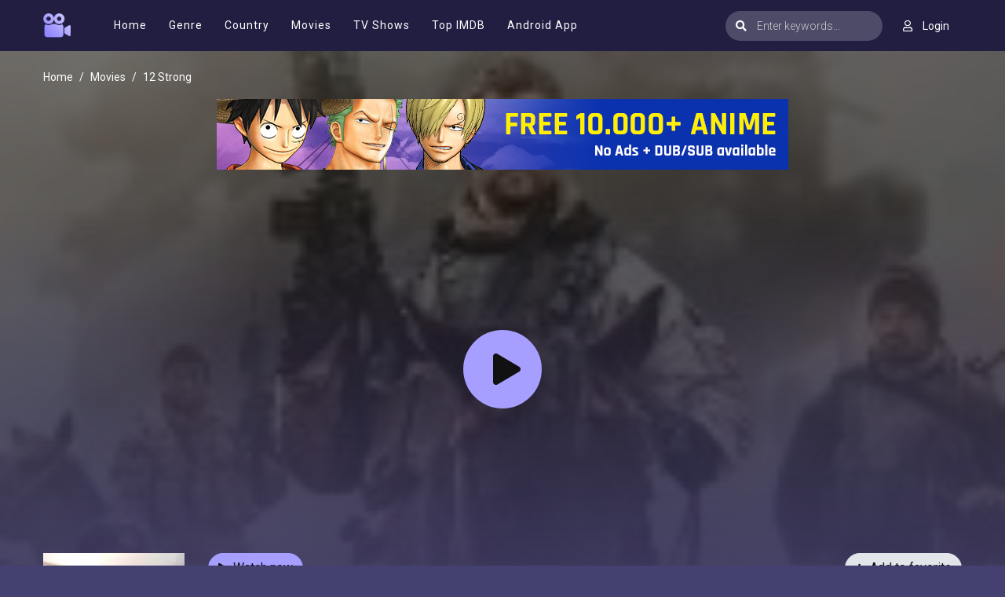

--- FILE ---
content_type: application/javascript
request_url: https://shaiwourtijogno.net/400/9100906
body_size: 69076
content:
(function(M){function vr(e,t,r){return(t=ia(t))in e?Object[M.fk](e,t,M.fa(M.LW,r,M.eM,!M.G,M.iM,!M.G,M.cr,!M.G)):e[t]=r,e}function wi(e){if(e!=M.A){var t=e[typeof Symbol==M.Ir&&Symbol[M.Bf]||M.TC],r=M.G;if(t)return t[M.dZ](e);if(typeof e[M.du]==M.Ir)return e;if(!isNaN(e[M.Ur]))return M.fa(M.du,function(){return e&&r>=e[M.Ur]&&(e=void M.G),M.fa(M.LW,e&&e[r++],M.Er,!e)})}throw new TypeError(K(e)+M.AC)}function In(e,t,r,n,a,i,u){try{var o=e[i](u),s=o[M.LW]}catch(c){return void r(c)}o[M.Er]?t(s):Promise[M.Xr](s)[M.aa](n,a)}function jt(e){return function(){var t=this,r=arguments;return new Promise(function(n,a){var i=e[M.gC](t,r);function u(s){In(i,n,a,u,o,M.du,s)}function o(s){In(i,n,a,u,o,M.LU,s)}u(void M.G)})}}function kt(e){return Ai(e)||ki(e)||dn(e)||Ei()}function Ei(){throw new TypeError(M.Dr)}function ki(e){if(typeof Symbol<M.v&&e[Symbol[M.Bf]]!=M.A||e[M.TC]!=M.A)return Array[M.cF](e)}function Ai(e){if(Array[M.qr](e))return Zr(e)}function _n(e,t,r,n){var a=Vr(Rt(M.R&n?e[M.TF]:e),t,r);return M.H&n&&typeof a==M.Ir?function(i){return a[M.gC](r,i)}:a}function Vr(){return Vr=typeof Reflect<M.v&&Reflect[M.yu]?Reflect[M.yu][M.OL]():function(e,t,r){var n=Si(e,t);if(n){var a=Object[M.kJ](n,t);return a[M.yu]?a[M.yu][M.dZ](arguments[M.Ur]<M.Z?e:r):a[M.LW]}},Vr[M.gC](M.A,arguments)}function Si(e,t){for(;!M.fa()[M.mM][M.dZ](e,t)&&(e=Rt(e))!==M.A;);return e}function Yt(e,t){var r=typeof Symbol<M.v&&e[Symbol[M.Bf]]||e[M.TC];if(!r){if(Array[M.qr](e)||(r=dn(e))||t&&e&&typeof e[M.Ur]==M.xC){r&&(e=r);var n=M.G,a=function(){};return M.fa(M.Zk,a,M.yk,function(){return n>=e[M.Ur]?M.fa(M.Er,!M.G):M.fa(M.Er,!M.R,M.LW,e[n++])},M.gk,function(c){throw c},M.Kk,a)}throw new TypeError(M.fT)}var i,u=!M.G,o=!M.R;return M.fa(M.Zk,function(){r=r[M.dZ](e)},M.yk,function(){var c=r[M.du]();return u=c[M.Er],c},M.gk,function(c){o=!M.G,i=c},M.Kk,function(){try{u||r[M.MU]==M.A||r[M.MU]()}finally{if(o)throw i}})}function de(){var e,t,r=typeof Symbol==M.Ir?Symbol:M.fa(),n=r[M.Bf]||M.TC,a=r[M.Sf]||M.uC;function i(d,b,h,q){var z=b&&b[M.TF]instanceof o?b:o,N=Object[M.tu](z[M.TF]);return Ge(N,M.FL,function(m,U,ge){var P,_,D,I=M.G,ce=ge||[],Y=!M.R,ve=M.fa(M.Uf,M.G,M.yk,M.G,M.QZ,e,M.Py,ze,M.Kk,ze[M.OL](e,M.h),M.fy,function(G,Ae){return P=G,_=M.G,D=e,ve[M.yk]=Ae,u});function ze(ke,G){for(_=ke,D=G,t=M.G;!Y&&I&&!Ae&&t<ce[M.Ur];t++){var Ae,ye=ce[t],O=ve[M.Uf],qe=ye[M.H];ke>M.Z?(Ae=qe===G)&&(D=ye[(_=ye[M.h])?M.Ih:(_=M.Z,M.Z)],ye[M.h]=ye[M.Ih]=e):ye[M.G]<=O&&((Ae=ke<M.H&&O<ye[M.R])?(_=M.G,ve[M.QZ]=G,ve[M.yk]=ye[M.R]):O<qe&&(Ae=ke<M.Z||ye[M.G]>G||G>qe)&&(ye[M.h]=ke,ye[M.Ih]=G,ve[M.yk]=qe,_=M.G))}if(Ae||ke>M.R)return u;throw Y=!M.G,G}return function(ke,G,Ae){if(I>M.R)throw TypeError(M.XB);for(Y&&G===M.R&&ze(G,Ae),_=G,D=Ae;(t=_<M.H?e:D)||!Y;){P||(_?_<M.Z?(_>M.R&&(ve[M.yk]=-M.R),ze(_,D)):ve[M.yk]=D:ve[M.QZ]=D);try{if(I=M.H,P){if(_||(ke=M.du),t=P[ke]){if(!(t=t[M.dZ](P,D)))throw TypeError(M.VV);if(!t[M.Er])return t;D=t[M.LW],_<M.H&&(_=M.G)}else _===M.R&&(t=P[M.MU])&&t[M.dZ](P),_<M.H&&(D=TypeError(M.Pl+ke+M.dl),_=M.R);P=e}else if((t=(Y=ve[M.yk]<M.G)?D:m[M.dZ](U,ve))!==u)break}catch(ye){P=e,_=M.R,D=ye}finally{I=M.R}}return M.fa(M.LW,t,M.Er,Y)}}(d,h,q),!M.G),N}var u=M.fa();function o(){}function s(){}function c(){}t=Object[M.br];var f=[][n]?t(t([][n]())):(Ge(t=M.fa(),n,function(){return this}),t),l=c[M.TF]=o[M.TF]=Object[M.tu](f);function v(d){return Object[M.Pu]?Object[M.Pu](d,c):(d.__proto__=c,Ge(d,a,M.MC)),d[M.TF]=Object[M.tu](l),d}return s[M.TF]=c,Ge(l,M.DF,c),Ge(c,M.DF,s),s[M.Vf]=M.MC,Ge(c,a,M.MC),Ge(l),Ge(l,a,M.AF),Ge(l,n,function(){return this}),Ge(l,M.Hk,function(){return M.An}),(de=function(){return M.fa(M.Gy,i,M.Jy,v)})()}function Ge(e,t,r,n){var a=Object[M.fk];try{a(M.fa(),M.T,M.fa())}catch(i){a=M.G}Ge=function(u,o,s,c){function f(l,v){Ge(u,l,function(d){return this[M.FL](l,v,d)})}o?a?a(u,o,M.fa(M.LW,s,M.eM,!c,M.iM,!c,M.cr,!c)):u[o]=s:(f(M.du,M.G),f(M.LU,M.R),f(M.MU,M.H))},Ge(e,t,r,n)}function qt(e,t){return Di(e)||Ci(e,t)||dn(e,t)||Ti()}function Ti(){throw new TypeError(M.Ar)}function dn(e,t){if(e){if(typeof e==M.ik)return Zr(e,t);var r=M.fa()[M.Hk][M.dZ](e)[M.Tt](M.ke,-M.R);return r===M.OE&&e[M.DF]&&(r=e[M.DF][M.FZ]),r===M.FE||r===M.fE?Array[M.cF](e):r===M.Vq||M.vo(M.gQ,M.T)[M.Gk](r)?Zr(e,t):void M.G}}function Zr(e,t){(t==M.A||t>e[M.Ur])&&(t=e[M.Ur]);for(var r=M.G,n=Array(t);r<t;r++)n[r]=e[r];return n}function Ci(e,t){var r=e==M.A?M.A:typeof Symbol<M.v&&e[Symbol[M.Bf]]||e[M.TC];if(r!=M.A){var n,a,i,u,o=[],s=!M.G,c=!M.R;try{if(i=(r=r[M.dZ](e))[M.du],t===M.G){if(Object(r)!==r)return;s=!M.R}else for(;!(s=(n=i[M.dZ](r))[M.Er])&&(o[M.rZ](n[M.LW]),o[M.Ur]!==t);s=!M.G);}catch(f){c=!M.G,a=f}finally{try{if(!s&&r[M.MU]!=M.A&&(u=r[M.MU](),Object(u)!==u))return}finally{if(c)throw a}}return o}}function Di(e){if(Array[M.qr](e))return e}function K(e){M.ka;return K=typeof Symbol==M.Ir&&typeof Symbol[M.Bf]==M.Qr?function(t){return typeof t}:function(t){return t&&typeof Symbol==M.Ir&&t[M.DF]===Symbol&&t!==Symbol[M.TF]?M.Qr:typeof t},K(e)}function Dt(e,t){if(!(e instanceof t))throw new TypeError(M.LC)}function xn(e,t){for(var r=M.G;r<t[M.Ur];r++){var n=t[r];n[M.eM]=n[M.eM]||!M.R,n[M.iM]=!M.G,M.LW in n&&(n[M.cr]=!M.G),Object[M.fk](e,ia(n[M.BM]),n)}}function Bt(e,t,r){return t&&xn(e[M.TF],t),r&&xn(e,r),Object[M.fk](e,M.TF,M.fa(M.cr,!M.R)),e}function ia(e){var t=Bi(e,M.ik);return K(t)==M.Qr?t:t+M.T}function Bi(e,t){if(K(e)!=M.Oa||!e)return e;var r=e[Symbol[M.lf]];if(r!==void M.G){var n=r[M.dZ](e,t||M.Tn);if(K(n)!=M.Oa)return n;throw new TypeError(M.ZT)}return(t===M.ik?String:Number)(e)}function oa(e,t,r){return t=Rt(t),Ii(e,ua()?Reflect[M.QL](t,r||[],Rt(e)[M.DF]):t[M.gC](e,r))}function Ii(e,t){if(t&&(K(t)==M.Oa||typeof t==M.Ir))return t;if(t!==void M.G)throw new TypeError(M.nC);return _i(e)}function _i(e){if(e===void M.G)throw new ReferenceError(M.EC);return e}function ua(){try{var e=!Boolean[M.TF][M.lq][M.dZ](Reflect[M.QL](Boolean,[],function(){}))}catch(t){}return(ua=function(){return!!e})()}function Rt(e){return Rt=Object[M.Pu]?Object[M.br][M.OL]():function(t){return t.__proto__||Object[M.br](t)},Rt(e)}function sa(e,t){if(typeof t!=M.Ir&&t!==M.A)throw new TypeError(M.qC);e[M.TF]=Object[M.tu](t&&t[M.TF],M.fa(M.DF,M.fa(M.LW,e,M.cr,!M.G,M.iM,!M.G))),Object[M.fk](e,M.TF,M.fa(M.cr,!M.R)),t&&Kr(e,t)}function Kr(e,t){return Kr=Object[M.Pu]?Object[M.Pu][M.OL]():function(r,n){return r.__proto__=n,r},Kr(e,t)}var ca=M.a,et=M.W,mr=M.k,Br=M.x,xi=M.d,On=function(t){try{return t[M.Cu](Br,xi),t[M.ru](Br),t[M.ZE](Br),!M.G}catch(r){return!M.R}},Oi=function(){function e(){this[M.Xq]=M.fa()}return Object[M.fk](e[M.TF],M.Ur,M.fa(M.yu,function(){return Object[M.an](this[M.Xq])[M.Ur]},M.eM,!M.R,M.iM,!M.G)),e[M.TF][M.BM]=function(t){return Object[M.an](this[M.Xq])[t]},e[M.TF][M.ru]=function(t){return this[M.Xq][t]||M.A},e[M.TF][M.Cu]=function(t,r){this[M.Xq][t]=typeof r!=M.ik?JSON[M.FM](r):r},e[M.TF][M.ZE]=function(t){delete this[M.Xq][t]},e[M.TF][M.yE]=function(){var t=this;Object[M.an](this[M.Xq])[M.p](function(r){t[M.ZE](r)})},e}();window[M.j]||(window[M.j]=new Oi);var pr;On(window[M.vk])?pr=window[M.vk]:On(window[M.rk])?pr=window[M.rk]:pr=window[M.j];var He=pr,ft=window;try{for(;ft[M.Gx]!==ft;)Ir=ft[M.Gx][M.lO][M.kZ](M.zM),ft[M.Gx][M.lO][M.fL][M.xZ](Ir),ft[M.Gx][M.lO][M.fL][M.Jf](Ir),ft=ft[M.Gx]}catch(e){}var Ir;function la(){return ft}var zi=M.P,Zt=M.t,cr=M.r,bt=M.C,Kt=M.o,_r=M.O,Pi=M.F,Li=M.f,fa=M.Z,Qt=M.fa(M.xa,M.xa,M.da,M.da),xr=fa,da,lr=qi(),er;try{er=He[M.ru](_r),er||(er=lr,He[M.Cu](_r,lr))}catch(e){er=lr,He[M.Cu](_r,lr)}function zn(e,t){return Math[M.dP](Math[M.VM]()*(t-e)+e)}function qi(){return M.Jr[M.Br](M.vo(M.uF,M.MF),function(e){switch(e){case M.Py:return String[M.cf](zn(M.AQ,M.TQ));case M.BF:return String[M.cf](zn(M.uQ,M.MQ))}})}function Pn(e,t,r,n){var a=new XMLHttpRequest,i=zi;e&&(i=i+M.ZL+e),a[M.yC](M.wO,i,!M.G),a[M.NO]=!M.G,a[M.po]=t,a[M.ak]=function(){return n(new Error(M.pb))},a[M.Xf]=function(){return n(new Error(M.sb))},a[M.Yf]=function(){try{var u=JSON[M.cL](this[M.GI])[M.LQ];u?r(u):n(new Error(M.SI))}catch(o){n(new Error(M.VI))}},a[M.eC](),da=Date[M.ou]()}var Ri=function(){function e(t){t===void M.G&&(t=M.fa()),this[M.YO]=t,!this[M.YO][M.cT]&&He[M.ru](Kt)===Qt[M.da]&&(this[M.YO][M.cT]=this[M.KE]())}return e[M.TF][M.gE]=function(){return!!He[M.ru](Zt)&&He[M.ru](Kt)===Qt[M.xa]},e[M.TF][M.KE]=function(){return He[M.ru](Zt)},e[M.TF][M.GE]=function(t,r){var n=this;if(xr){var a=fa+M.R-xr;if(r){var i=((Date[M.ou]()-da)/M.F)[M.RS](M.H);r(new Error(M.OV[M.ek](a,M.xV)[M.ek](i,M.Zk)))}var u=Li*a;xr--,Pn(t,u,function(o){He[M.Cu](Zt,o),He[M.Cu](Kt,Qt[M.xa])},function(){n[M.GE](t,r)})}},e[M.TF][M.Sr]=function(t,r){var n=this;if(this[M.gE]()){t(M.A,this[M.KE]());return}var a=la();if(a[bt]||(a[bt]=[]),a[bt][M.rZ](t),!a[cr]){a[cr]=M.un;var i=this[M.YO][M.po]||Pi;Pn(this[M.YO][M.cT],i,function(u){delete a[cr],He[M.Cu](Kt,Qt[M.xa]),He[M.Cu](Zt,u),a[bt][M.p](function(o){return o(M.A,u)}),a[bt]=[]},function(u){var o=er;delete a[cr],He[M.Cu](Kt,Qt[M.da]),He[M.Cu](Zt,o),a[bt][M.p](function(s){return s(u,o)}),a[bt]=[],n[M.GE](o,r)})}},e}(),Ln=M.fa(M.Pa,M.R,M.ta,M.H,M.ra,M.Z,M.Ca,M.h),Mi=M.H*M.JW*M.F,ji=M.y;function va(){var e=M.fa();return Error[M.jf](e,va),e[M.bC]}function Ni(e){for(var t=M.UC,r=e[M.Ur];r;)t=t*M.yT^e[M.wM](--r);return t>>>M.G}var Fi=function(){function e(){var t=this;this[M.ZU]=!M.R,this[M.yU]=[],this[M.gU]=M.fa(),window[M.YA](M.vU,function(){t[M.ZU]&&t[M.eE]()})}return e[M.TF][M.RE]=function(t){this[M.rI]=t},e[M.TF][M.HE]=function(t){this[M.YO]=t},e[M.TF][M.zk]=function(){var t=this;this[M.ZU]=!M.G,this[M.xJ]=setInterval(function(){return t[M.eE]()},Mi)},e[M.TF][M.wk]=function(){this[M.ZU]=!M.R,this[M.dJ]&&clearTimeout(this[M.dJ]),this[M.xJ]&&clearInterval(this[M.xJ])},e[M.TF][M.hE]=function(){this[M.yU]=[]},e[M.TF][M.eE]=function(){if(!(!navigator[M.zu]||!this[M.YO]||!this[M.ZU]||!this[M.yU][M.Ur])){var t=this[M.YO],r=t[M.pJ],n=t[M.cT],a=t[M.kQ],i=t[M.gT],u=t[M.GB];if(r){var o=JSON[M.FM](M.fa(M.rI,this[M.rI],M.yf,M.fa(M.cT,n,M.kQ,a,M.gT,i,M.GB,u,M.kM,document[M.kM],M.QS,+new Date),M.yU,this[M.yU])),s=M.fa(M.Za,M.uM),c=new Blob([o],s);navigator[M.zu](r+M.zS,c),this[M.hE]()}}},e[M.TF][M.iE]=function(t){this[M.yU][M.rZ](t),this[M.yU][M.Ur]>=ji&&this[M.eE]()},e[M.TF][M.xu]=function(t,r){var n=Ni(r[M.eL]);if(n in this[M.gU]){this[M.gU][n]++;return}this[M.gU][n]=M.R,this[M.iE](M.fa(M.yI,t,M.KI,Ln[M.Ca],M.If,M.fa(M.eL,r[M.eL],M.bC,r[M.bC]||va())))},e[M.TF][M.mE]=function(t,r){this[M.iE](M.fa(M.yI,t,M.gI,r,M.KI,Ln[M.Pa]))},e}(),Wi=function(e){function t(){return Dt(this,t),oa(this,t,arguments)}return sa(t,e),Bt(t,[M.fa(M.BM,M.zE,M.LW,function(n){if(!n){this[M.xu](M.xB,new Error(M.HS));return}this[M.xu](M.xB,n)})])}(Fi),_e=new Wi,Ui=M.g,Gi=new Ri,pa=!M.R;function qn(e){Gi[M.Sr](function(t,r){_e[M.zE](t),e(r)},function(t){_e[M.zE](t)})}function Hi(){return new Promise(function(e){try{K(window[M.Kf])===M.Oa&&K(window[M.Kf][M.kC])===M.Oa&&K(window[M.Kf][M.kC][M.aU])===M.Oa&&typeof window[M.Kf][M.kC][M.aU][M.ru]==M.Ir&&window[M.Kf][M.kC][M.aU][M.ru](M.cT,function(t,r){e(r||M.T)})}catch(t){e(M.T)}})}var Vi=function(t){try{K(window[M.Kf])===M.Oa&&K(window[M.Kf][M.kC])===M.Oa&&K(window[M.Kf][M.kC][M.aU])===M.Oa&&typeof window[M.Kf][M.kC][M.aU][M.ru]==M.Ir&&window[M.Kf][M.kC][M.aU][M.Cu](M.cT,t,function(){})}catch(r){}};function Zi(e){return new Promise(function(t){return setTimeout(function(){return t(M.T)},e)})}function Ki(e){pa=e}function kr(e){if(!pa)return qn(e);Promise[M.Mt]([Hi(),Zi(Ui)])[M.aa](function(t){if(t)return e(t);qn(function(r){Vi(r),e(r)})})}var Le=navigator[M.oa],Qi=Le[M.Vr](M.vo(M.LF,M.T))||[],Xi=Le[M.Vr](M.vo(M.nF,M.T))||[],Ji=parseInt(Qi[M.R],M.y)||parseInt(Xi[M.R],M.y),Qs=parseInt((Le[M.Vr](M.vo(M.yL,M.T))||[])[M.R],M.y),Xs=parseInt((Le[M.Vr](M.vo(M.gL,M.T))||[])[M.R],M.y),ga=M.vo(M.QC,M.kk)[M.Gk](Le),ha=M.vo(M.IC,M.T)[M.Gk](Le),Ar=M.vo(M.pf,M.T)[M.Gk](Le)||ha&&navigator[M.EF]>M.G,Ee=Ar||ga,$i=M.vo(M.JC,M.BC)[M.Gk](Le),Js=M.vo(M.SC,M.T)[M.Gk](Le),$s=M.vo(M.VC,M.T)[M.Gk](Le),Yi=M.vo(M.lC,M.T)[M.Gk](Le),Ys=M.vo(M.XC,M.T)[M.Gk](Le),eo=M.vo(M.sf,M.kk)[M.Gk](Le)||M.vo(M.vZ,M.kk)[M.Gk](Le),ma=ga&&eo,ec=Ar&&M.vo(M.Ou,M.T)[M.Gk](Le)&&!Ji,tc=Ar&&M.vo(M.aZ,M.T)[M.Gk](Le),rc=Ar&&M.vo(M.WZ,M.kk)[M.Gk](Le),ya=M.vo(M.YC,M.kk)[M.Gk](navigator[M.oa]),to=M.vo(M.jC,M.kk)[M.Gk](navigator[M.oa]),ro=M.vo(M.pC,M.kk)[M.Gk](navigator[M.oa]),no=K(window[M.sC])===M.Oa,Qr=function(){return Ee&&window[M.AL](M.IL)[M.Vg]},pt=M.K,gr=document[M.Fa],tt=[window],ao=[],io=function(){};gr&&gr[M.ak]&&(io=gr[M.ak]);try{for(lt=tt[M.Tt](-M.R)[M.QW]();lt&&lt!==lt[M.Gx]&&lt[M.Gx][M.qF][M.DW];)tt[M.rZ](lt[M.Gx]),lt=lt[M.Gx]}catch(e){}var lt;tt[M.p](function(e){e[M.lO][M.fL][M.vC][M.Fu]||(e[M.lO][M.fL][M.vC][M.Fu]=Math[M.VM]()[M.Hk](M.Mr)[M.Tt](M.H));var t=e[M.lO][M.fL][M.vC][M.Fu];e[t]=e[t]||[];try{e[pt]=e[pt]||[]}catch(r){}});function oo(e,t,r,n,a,i){n===void M.G&&(n=M.G),a===void M.G&&(a=M.G);var u;try{u=gr[M.aC][M.Ig](M.Tr)[M.H]}catch(f){}try{var o=window[M.lO][M.fL][M.vC][M.Fu]||pt,s=window[o][M.Qk](function(f){return f[M.gT]===r&&f[M.Bg]})[M.JL](),c=M.fa();c[M.KT]=e,c[M.BL]=t,c[M.gT]=r,c[M.Bg]=s?s[M.Bg]:a,c[M.fZ]=u,c[M.SL]=n,c[M.VL]=i,i&&i[M.wE]&&(c[M.wE]=i[M.wE]),ao[M.rZ](c),tt[M.p](function(f){var l=f[M.lO][M.fL][M.vC][M.Fu]||pt;f[l][M.rZ](c);try{f[pt][M.rZ](c)}catch(v){}})}catch(f){}}function ba(e,t){for(var r=Nt(),n=M.G;n<r[M.Ur];n++)if(r[n][M.gT]===t&&r[n][M.KT]===e)return!M.G;return!M.R}function Nt(){for(var e=[],t=function(i){for(var u=tt[i][M.lO][M.fL][M.vC][M.Fu],o=tt[i][u]||[],s=function(l){var v=e[M.Qk](function(d){var b=d[M.KT],h=d[M.gT],q=b===o[l][M.KT],z=h===o[l][M.gT];return q&&z})[M.Ur]>M.G;v||e[M.rZ](o[l])},c=M.G;c<o[M.Ur];c++)s(c)},r=M.G;r<tt[M.Ur];r++)t(r);try{for(var n=function(i){for(var u=tt[i][pt]||[],o=function(f){var l=e[M.Qk](function(v){var d=v[M.KT],b=v[M.gT],h=d===u[f][M.KT],q=b===u[f][M.gT];return h&&q})[M.Ur]>M.G;l||e[M.rZ](u[f])},s=M.G;s<u[M.Ur];s++)o(s)},r=M.G;r<tt[M.Ur];r++)n(r)}catch(a){}return e}function Xr(e,t){try{tt[M.p](function(r){var n=r[M.lO][M.fL][M.vC][M.Fu]||M.T;n&&r[n]&&(r[n]=r[n][M.Qk](function(a){var i=a[M.KT]!==e,u=a[M.gT]!==t;return i||u})),r[pt]=r[pt][M.Qk](function(a){var i=a[M.KT]!==e,u=a[M.gT]!==t;return i||u})})}catch(r){}}var Xt=function(t){return window[M.fu](t)};function uo(){if(typeof navigator[M.bF]<M.v&&M.lr in navigator[M.bF]){var e=!!navigator[M.bF][M.NE],t=[M.KL,M.GL,M.RL,M.HL];return navigator[M.bF][M.lr](t)[M.aa](function(r){var n=[];return r[M.GL]&&n[M.rZ]([M.mB,Xt(r[M.GL][M.Zu]())]),r[M.RL]&&n[M.rZ]([M.zB,Xt(r[M.RL])]),n[M.rZ]([M.dB,Xt(e)]),r[M.KL]&&n[M.rZ]([M.wB,Xt(r[M.KL])]),r[M.HL]&&n[M.rZ]([M.NB,Xt(r[M.HL])]),n})[M.XA](function(){return Promise[M.Xr]([])})}return Promise[M.Xr]([])}function so(e){try{return e[M.Ig](M.Tr)[M.H][M.Ig](M.ok)[M.Tt](-M.H)[M.Rk](M.ok)[M.Zu]()}catch(t){return M.T}}var nc=new RegExp(M.Wk,M.kk),ac=new RegExp(M.xk,M.kk),Se=M.fa(),co=M.NM[M.Ig](M.T)[M.UF]()[M.Rk](M.T);typeof window<M.v&&(Se[M.Yr]=window,typeof window[M.qF]<M.v&&(Se[M.QF]=window[M.qF]));typeof document<M.v&&(Se[M.jr]=document,Se[M.pr]=document[co]);typeof navigator<M.v&&(Se[M.dk]=navigator);function wa(){var e=Se[M.jr];try{Se[M.kZ]=e[M.kZ]}catch(r){var t=[][M.Yq][M.dZ](e[M.pE](M.IF),function(n){return n[M.aC]===M.ao});Se[M.kZ]=t&&t[M.Kg][M.kZ]}}wa();Se[M.s]=function(e){var t=e?window[M.hL]:window[M.Gx];if(!t)return M.A;try{var r=t[M.lO],n=r[M.kZ](M.zM);return r[M.gu][M.xZ](n),n[M.VO]!==r[M.gu]?!M.R:(n[M.VO][M.Jf](n),Se[M.Yr]=t,Se[M.jr]=Se[M.Yr][M.lO],Se[M.pr]=Se[M.Yr][M.lO][M.fL],wa(),!M.G)}catch(a){return!M.R}};Se[M.va]=function(){try{return Se[M.jr][M.Fa][M.VO]!==Se[M.jr][M.gu]?(Se[M.WU]=Se[M.jr][M.Fa][M.VO],(!Se[M.WU][M.Kr][M.AW]||Se[M.WU][M.Kr][M.AW]===M.of)&&(Se[M.WU][M.Kr][M.AW]=M.lx),!M.G):!M.R}catch(e){return!M.R}};var At=Se;function lo(e,t,r){var n=At[M.jr][M.kZ](M.IF);n[M.Kr][M.NW]=M.cW,n[M.Kr][M.DW]=M.cW,n[M.Kr][M.qk]=M.Sk,n[M.aC]=M.ao,(At[M.jr][M.OZ]||At[M.pr])[M.xZ](n);var a=n[M.Gg][M.yC][M.dZ](At[M.Yr],e,t,r);return n[M.VO][M.Jf](n),a}var ht,fo=M.G,vo=M.R,po=M.H,Jt=M.Z,go=M.h,Ea=[];function ka(){var e=[M.JF,M.BF,M.SF,M.VF,M.lF,M.XF,M.YF,M.jF],t=[M.Sk,M.pF,M.sF,M.vf,M.af],r=[M.Wf,M.kf,M.xf,M.df,M.Pf,M.tf,M.rf,M.Cf,M.of,M.Of,M.Ff,M.ff],n=Math[M.PZ](Math[M.VM]()*e[M.Ur]),a=e[n][M.Br](M.vo(M.JF,M.MF),function(){var i=Math[M.PZ](Math[M.VM]()*r[M.Ur]);return r[i]})[M.Br](M.vo(M.BF,M.MF),function(){var i=Math[M.PZ](Math[M.VM]()*t[M.Ur]),u=t[i],o=Math[M.nU](M.y,u[M.Ur]),s=Math[M.PZ](Math[M.VM]()*o);return M.T[M.ek](u)[M.ek](s)[M.Tt](u[M.Ur]*-M.R)});return M.hk[M.ek](ht,M.Tr)[M.ek](a,M.Tr)}function ho(){return M.T[M.ek](ka()[M.Tt](M.G,-M.R),M.ur)}function mo(e){var t=e[M.Ig](M.Tr)[M.Tt](M.Z)[M.Rk](M.Tr);return t[M.Ig](M.T)[M.mk](function(r,n,a){var i=Math[M.nU](a+M.R,M.ae);return r+n[M.wM](M.G)*i},M.tZ)[M.Hk](M.Mr)}function yo(){var e=document[M.kZ](M.IF);return e[M.Kr][M.NW]=M.cW,e[M.Kr][M.DW]=M.cW,e[M.Kr][M.qk]=M.Sk,e}function bo(){ht&&Ea[M.p](function(e){return e(ht)})}function wo(e){e&&(ht=e,bo())}function Aa(){return ht}function Eo(e){Ea[M.rZ](e),ht&&e(ht)}function Rn(e,t,r){if(!ht)return M.A;var n=[],a=fo,i=r?M.T[M.ek](ho(),M.Df)[M.ek](At[M.Yr][M.lL](e)):ka(),u=mo(i),o=yo();function s(f){var l=Object[M.an](f[M.MO])[M.QW]();if(l===u)if(f[M.MO][l]===M.A){var v=M.fa();t?v[l]=M.fa(M.Ay,M.KQ,M.v,e,M.NZ,At[M.Yr][M.gf][M.Hg]):v[l]=e,o[M.Gg][M.vb](v,M.xq),a=po,n[M.p](function(d){return d()})}else o[M.VO][M.Jf](o),window[M.jq](M.eL,s),a=Jt}function c(){if(a===Jt)if(a=go,t)At[M.Yr][M.gf][M.Hg]=i;else return lo(i,M.RT);return M.A}return c[M.CZ]=function(){return a===Jt},c[M.oZ]=function(f){return typeof f!=M.Ir?M.A:a===Jt?f():n[M.rZ](f)},r?(a=Jt,c):(window[M.YA](M.eL,s),o[M.aC]=i,(document[M.OZ]||document[M.fL])[M.xZ](o),a=vo,c)}function ko(e,t){var r=M.hk[M.ek](Aa(),M.cE)[M.ek](Number(e),M.cM)[M.ek](t);window[M.sr]&&window[M.sr](r,M.T,M.yu,M.T)[M.aa](function(n){try{var a=document[M.kZ](M.zM);a[M.sA]=n[M.GI],(document[M.OZ]||document[M.fL])[M.xZ](a)}catch(i){}})}var yr=function(){return yr=Object[M.DE]||function(t){for(var r,n=M.R,a=arguments[M.Ur];n<a;n++){r=arguments[n];for(var i in r)Object[M.TF][M.mM][M.dZ](r,i)&&(t[i]=r[i])}return t},yr[M.gC](this,arguments)},Ao=M.e,So=M.i;function vn(e,t){if(!(t!=M.A&&t[M.AO])&&!(t!=M.A&&t[M.ko]))throw new Error(M.Wo);var r=(t==M.A?void M.G:t[M.iL])===M.OZ?e==M.A?void M.G:e[M.OZ]:e==M.A?void M.G:e[M.gu];if(!r&&(t!=M.A&&t[M.Zf])){setTimeout(function(){vn(e,yr(yr(M.fa(),t),M.fa(M.CI,typeof t[M.CI]>M.v?Ao:(t==M.A?void M.G:t[M.CI])-M.R)))},So);return}if(e&&r){var n=e[M.kZ](M.zM);t!=M.A&&t[M.AO]&&n[M.eu](M.aC,t[M.AO]),t!=M.A&&t[M.oM]&&n[M.eu](M.oM,M.un),t!=M.A&&t[M.Mn]&&n[M.eu](M.Mn,M.un),t!=M.A&&t[M.ko]&&(n[M.sA]=t[M.ko]),t!=M.A&&t[M.AE]&&n[M.eu](M.Ln,M.nn),n[M.Yf]=function(){t!=M.A&&t[M.Wq]&&n[M.VO]&&n[M.VO][M.Jf](n)},r[M.xZ](n),typeof(t==M.A?void M.G:t[M.pq])==M.Ir&&(t==M.A||t[M.pq](n))}}function To(e,t){vn(e,M.fa(M.ko,M.Ku[M.ek](t,M.GT)))}function Mn(e,t,r){e[M.p](function(n){vn($()[M.lO],M.fa(M.AO,n,M.Wq,t,M.AE,r))})}function Co(e){try{return e[M.CT](function(t){var r=t[M.zM],n=t[M.RI],a=$()[M.lO][M.kM],i=!n[M.kn](function(u){return a[M.Fb](u)});return i?r:M.A})[M.Qk](function(t){return!!t})}catch(t){return[]}}function Do(){var e=document[M.kZ](M.yf);e[M.FZ]=M.xo,e[M.fF]=M.do,document[M.gu][M.xZ](e)}var ir=document[M.Fa],Ve=ir&&ir[M.vC]||M.fa(),Ft=ir&&ir[M.aC]||M.T,Sa=function(){var t=Ve[M.TT]||M.T,r=Ve[M.uT]||M.T,n=Ve[M.MT]||M.T;try{var a=new URL(Ft);t=a[M.bU][M.yu](M.TT)||t,r=a[M.bU][M.yu](M.uT)||r,n=a[M.bU][M.yu](M.MT)||n}catch(i){}return M.fa(M.hO,t,M.eO,r,M.iO,n)},Ta=function(){var t=Ve[M.XL]||M.T,r=Ve[M.YL]||M.T;try{var n=new URL(Ft);t=n[M.bU][M.yu](M.EU)||t,r=n[M.bU][M.yu](M.qU)||r}catch(a){}return t||r?[t,r][M.Rk](M.nt):M.T},Bo=function(){return ir},pn=function(){return Ft},jn=function(){return Ve[M.fZ]},Io=function(){return Ve[M.ZZ]},Ca=function(){return Ve[M.yZ]},_o=function(){return Ve[M.gZ]},Da=function(){return Ve[M.S]||Ve[M.Gu]},xo=function(){try{return Ft[M.Ig](M.Df)[M.G][M.Ig](M.Tr)[M.h]}catch(t){return M.T}},Oo=function(){return Ca()||xo()},Ba=function(){var t=Ve[M.DT]||M.T;try{var r=new URL(Ft);t=r[M.bU][M.yu](M.DT)||t}catch(n){}return t},Ia=function(){var t=Ve[M.AT]||M.T;try{var r=new URL(Ft);t=r[M.bU][M.yu](M.AT)||t}catch(n){}return t},zo=window[M.gf][M.WC][M.Hk](),Po=function(){if(Sr()[M.KZ])return!M.G;try{var t=zo[M.Hk]()[M.Vr](M.vo(M.KU,M.T)),r=qt(t,M.H),n=r[M.G],a=r[M.R],i=a[M.Ig](M.ok)[M.CT](Number);return i[M.G]<M.sh?!M.R:i[M.G]>M.sh?!M.G:i[M.R]>M.G}catch(u){}return!M.R},Lo=function(t){var r=Sr();if(r[M.KZ])return r[M.KZ](t);try{var n=document[M.kZ](M.Py);n[M.Hg]=t;var a=n[M.Hg];if(window[M.sC]!==void M.G)return window[M.sC][M.sq](M.kq,JSON[M.FM](M.fa(M.AO,a)));if(window[M.TE]&&M.uE in window[M.TE])return window[M.TE][M.uE](JSON[M.FM](M.fa(M.UU,M.kq,M.QU,M.fa(M.AO,a))));if(window[M.hL]&&window!==window[M.hL])return window[M.hL][M.vb](JSON[M.FM](M.fa(M.UU,M.kq,M.QU,M.fa(M.AO,a))),M.xq)}catch(i){}window[M.yC](t,M.RT)},qo=M.hk[M.ek](Tr(),M.Pk);function Ro(e){try{e[M.YA](M.If,function(t){_e[M.xu](M.oT,new Error(M.PJ+t[M.Za]))}),e[M.YA](M.mL,function(){e[M.VO]&&e[M.VO][M.Jf](e)})}catch(t){_e[M.xu](M.oT,new Error(M.dq+t))}}function Sr(){var e=$();return K(e[M.Kf])===M.Oa&&K(e[M.Kf][M.kC])===M.Oa?e[M.Kf][M.kC]:M.fa()}function tr(e){var t=arguments[M.Ur]>M.R&&arguments[M.R]!==void M.G?arguments[M.R]:document,r=arguments[M.Ur]>M.H?arguments[M.H]:void M.G,n=arguments[M.Ur]>M.Z?arguments[M.Z]:void M.G;if(ot()&&Po())Lo(e);else try{return t[M.fM][M.yC](e,M.RT,r)}catch(a){return window[M.yC](e,M.RT,r)}}function _a(e,t){K(e[M.Ru])===M.Oa&&(t=t||Da(),Object[M.an](e[M.Ru])[M.p](function(r){var n=e[M.Ru][r][M.Za],a=e[M.Ru][r][M.YO];n===M.GQ&&(t||a[M.EE])&&(window[M.HI]=window[M.HI]||fetch(qo)[M.aa](function(i){return i[M.dW]()}),window[M.HI][M.aa](function(i){var u=document[M.kZ](M.zM);u[M.sA]=M.FV[M.ek](i,M.dV)[M.ek](JSON[M.FM](a),M.jc),u[M.vC][M.gZ]=M.IS[M.ek](r),t&&(u[M.vC][M.S]=t),(document[M.OZ]||document[M.fL])[M.xZ](u)}))}))}var Ct=M.m,Nn=M.z,Fn=M.w,Mo=M.N,jo=M.c,De=[M.vk,M.tk,M.rk,M.Ck],No=M.Z;function Mt(e){if(typeof e==M.ik)try{e=JSON[M.cL](e)}catch(t){}if(e&&e[M.Za]&&(e[M.Za]===M.DM||e[M.Za]===M.AM||e[M.Za]===M.ya||e[M.Za]===M.Gf))return!M.G}function Fo(e){if(typeof e==M.ik)try{e=JSON[M.cL](e)}catch(t){}return e&&e[M.Za]?e[M.Za]:M.T}var xa;(function(e){var t=Object[e[M.NZ]],r=function(T,B){for(var x in B)t(T,x,e[M.DZ](e[M.lZ],B[x],e[M.Uf],!e[M.AZ]))},n=function(T,B,x){return new Promise(function(H,ae){var X=function(J){try{R(x[e[M.fy]](J))}catch(pe){ae(pe)}},re=function(J){try{R(x[e[M.og]](J))}catch(pe){ae(pe)}},R=function(J){return J[e[M.gk]]?H(J[e[M.by]]):Promise[e[M.Vy]](J[e[M.by]])[e[M.QZ]](X,re)};R((x=x[e[M.Qy]](T,B))[e[M.fy]]())})},a=e[M.DZ]();r(a,e[M.DZ](e[M.RZ],function(){return i},e[M.hZ],function(){return u}));var i=function(T){return window[e[M.TZ]][T]},u=function(T,B){return window[e[M.TZ]][T]=B,window[e[M.TZ]][T]===B},o=e[M.DZ]();r(o,e[M.DZ](e[M.RZ],function(){return s},e[M.hZ],function(){return c}));var s=function(T){return window[e[M.MF]][T]},c=function(T,B){return window[e[M.MF]][T]=B,window[e[M.MF]][T]===B},f=e[M.DZ]();r(f,e[M.DZ](e[M.RZ],function(){return P},e[M.iZ],function(){return m},e[M.hZ],function(){return _}));var l=e[M.dC],v=e[M.dC],d=e[M.DZ](),b=!e[M.AZ],h=e[M.sd],q=function(){return new Promise(function(T,B){var x=window[e[M.LZ]][e[M.yy]](l,e[M.ay]);x[e[M.kk]]=function(H){var ae=H[e[M.Pg]][e[M.Yy]];ae[e[M.rg]][e[M.Wg]](v)||ae[e[M.xg]](v)},x[e[M.Gy]]=function(H){T(H[e[M.Pg]][e[M.Yy]])},x[e[M.Hy]]=function(H){B(H[e[M.Pg]][e[M.py]])}})},z=function(){return n(void e[M.AZ],e[M.sd],de()[M.Jy](function T(){var B;return de()[M.Gy](function(x){for(;;)switch(x[M.yk]){case M.G:if(B=h,B){x[M.yk]=M.H;break}return x[M.yk]=M.R,q();case M.R:h=x[M.QZ];case M.H:return x[M.Py](M.H,h)}},T)}))},N=function(T,B){return n(void e[M.AZ],e[M.sd],de()[M.Jy](function x(){var H,ae,X,re;return de()[M.Gy](function(R){for(;;)switch(R[M.yk]){case M.G:return R[M.yk]=M.R,z();case M.R:return ae=e[M.PC],X=e[M.Zk],re=e[M.ey],H=R[M.QZ][ae](v,e[M.Jy])[X](v)[re](B,T),R[M.Py](M.H,new Promise(function(Q,J){H[e[M.Gy]]=function(){Q(!e[M.AZ])},H[e[M.Hy]]=function(pe){J(pe[e[M.Pg]][e[M.py]])}}))}},x)}))},m=function(T){return n(void e[M.AZ],e[M.sd],de()[M.Jy](function B(){var x,H,ae,X;return de()[M.Gy](function(re){for(;;)switch(re[M.yk]){case M.G:return re[M.yk]=M.R,z();case M.R:return H=e[M.PC],ae=e[M.Zk],X=e[M.lZ],x=re[M.QZ][H](v,e[M.Ay])[ae](v)[X](T),re[M.Py](M.H,new Promise(function(R,Q){x[e[M.Gy]]=function(J){var pe=J[e[M.Pg]][e[M.Yy]];R(pe||e[M.sd])},x[e[M.Hy]]=function(J){Q(J[e[M.Pg]][e[M.py]])}}))}},B)}))},U=function(){return n(void e[M.AZ],e[M.sd],de()[M.Jy](function T(){var B,x,H,ae;return de()[M.Gy](function(X){for(;;)switch(X[M.yk]){case M.G:return X[M.yk]=M.R,z();case M.R:return H=e[M.PC],ae=e[M.Zk],B=X[M.QZ][H](v,e[M.Ay])[ae](v),x=e[M.DZ](),X[M.Py](M.H,new Promise(function(re,R){var Q=B[e[M.vg]]();Q[e[M.Gy]]=function(J){var pe=J[e[M.Pg]][e[M.Yy]];pe?(x[pe[e[M.Zg]]]=pe[e[M.by]],pe[e[M.Fg]]()):(d=x,re())},Q[e[M.Hy]]=function(J){R(J[e[M.Pg]][e[M.py]])}}))}},T)}))},ge=function(){return n(void e[M.AZ],e[M.sd],de()[M.Jy](function T(){return de()[M.Gy](function(B){for(;;)switch(B[M.yk]){case M.G:return U(),B[M.yk]=M.R,new Promise(function(x){return setTimeout(x,e[M.JF])});case M.R:B[M.yk]=M.G;break;case M.H:return B[M.Py](M.H)}},T)}))};ge();var P=function(T){return T in d?d[T]:e[M.sd]},_=function(T,B){return d[T]=B,N(T,B)[e[M.QZ]](function(x){b=x,x&&U()}),b},D=e[M.DZ]();r(D,e[M.DZ](e[M.RZ],function(){return ce},e[M.hZ],function(){return Y}));var I=e[M.DZ](),ce=function(T){return T in I?I[T]:e[M.sd]},Y=function(T,B){return I[T]=B,!e[M.AZ]},ve=e[M.DZ]();r(ve,e[M.DZ](e[M.RZ],function(){return ze},e[M.hZ],function(){return ke}));var ze=function(T){var B=new RegExp(e[M.Cy][e[M.ty]](T,e[M.yk]));return(document[e[M.bZ]][e[M.My]](B)||[])[e[M.Oy]](e[M.v],e[M.dy])[e[M.SZ]]()||e[M.sd]},ke=function(T,B){var x=window[e[M.jZ]][e[M.JZ]],H=new Date;return H[e[M.sZ]](H[e[M.zy]]()+e[M.ay]),document[e[M.bZ]]=e[M.Py][e[M.ty]](T,e[M.Wy]),document[e[M.bZ]]=e[M.Py][e[M.ty]](T,e[M.Kk])[e[M.ty]](B,e[M.BF])[e[M.ty]](H[e[M.Ey]](),e[M.Ny])[e[M.ty]](x),ze(T)===B},G=e[M.DZ](e[M.TZ],a,e[M.MF],o,e[M.LZ],f,e[M.EZ],D,e[M.bZ],ve),Ae=function(T){var B=T[M.JM],x=T[M.BM],H=Yt(B),ae;try{for(H[M.Zk]();!(ae=H[M.yk]())[M.Er];){var X=ae[M.LW];try{var re=G[X]?G[X][e[M.RZ]](x):e[M.sd];if(re!==e[M.sd])return re}catch(R){}}}catch(R){H[M.gk](R)}finally{H[M.Kk]()}return e[M.sd]},ye=function(T){return n(void e[M.AZ],[T],function(B){var x=B[M.JM],H=B[M.BM];return de()[M.Jy](function ae(){var X,re,R,Q,J,pe,Xe;return de()[M.Gy](function(ie){for(;;)switch(ie[M.Uf]=ie[M.yk]){case M.G:X=Yt(x),ie[M.Uf]=M.R,X[M.Zk]();case M.H:if((re=X[M.yk]())[M.Er]){ie[M.yk]=M.y;break}if(R=re[M.LW],ie[M.Uf]=M.Z,!G[R]){ie[M.yk]=M.ae;break}if(!G[R][e[M.iZ]]){ie[M.yk]=M.sh;break}return ie[M.yk]=M.h,G[R][e[M.iZ]](H);case M.h:if(Q=ie[M.QZ],Q===e[M.sd]){ie[M.yk]=M.Ih;break}return ie[M.Py](M.H,Q);case M.Ih:ie[M.yk]=M.ae;break;case M.sh:if(J=G[R]?G[R][e[M.RZ]](H):e[M.sd],J===e[M.sd]){ie[M.yk]=M.ae;break}return ie[M.Py](M.H,J);case M.ae:ie[M.yk]=M.de;break;case M.ke:ie[M.Uf]=M.ke,pe=ie[M.QZ];case M.de:ie[M.yk]=M.H;break;case M.y:ie[M.yk]=M.Ce;break;case M.te:ie[M.Uf]=M.te,Xe=ie[M.QZ],X[M.gk](Xe);case M.Ce:return ie[M.Uf]=M.Ce,X[M.Kk](),ie[M.Kk](M.Ce);case M.Oe:return ie[M.Py](M.H,e[M.sd])}},ae,M.A,[[M.Z,M.ke],[M.R,M.te,M.Ce,M.Oe]])})()})},O=function(T){var B=T[M.JM],x=T[M.BM],H=T[M.LW],ae=T[M.SM],X=e[M.AZ],re=Yt(B),R;try{for(re[M.Zk]();!(R=re[M.yk]())[M.Er];){var Q=R[M.LW];if(G[Q])try{var J=G[Q][e[M.hZ]](x,H);if(J&&ae)return!e[M.AZ];J&&(X+=e[M.ay])}catch(pe){}}}catch(pe){re[M.gk](pe)}finally{re[M.Kk]()}return X>e[M.AZ]},qe=function(T){return n(void e[M.AZ],[T],function(B){var x=B[M.JM],H=B[M.BM],ae=B[M.LW],X=B[M.SM];return de()[M.Jy](function re(){var R,Q,J,pe,Xe,ie,Wt,We;return de()[M.Gy](function(le){for(;;)switch(le[M.Uf]=le[M.yk]){case M.G:R=e[M.AZ],Q=Yt(x),le[M.Uf]=M.R,Q[M.Zk]();case M.H:if((J=Q[M.yk]())[M.Er]){le[M.yk]=M.te;break}if(pe=J[M.LW],!G[pe]){le[M.yk]=M.y;break}if(le[M.Uf]=M.Z,!G[pe][e[M.zZ]]){le[M.yk]=M.sh;break}return le[M.yk]=M.h,G[pe][e[M.zZ]](H,ae);case M.h:if(Xe=le[M.QZ],!(Xe&&X)){le[M.yk]=M.Ih;break}return le[M.Py](M.H,!e[M.AZ]);case M.Ih:Xe&&(R+=e[M.ay]),le[M.yk]=M.ke;break;case M.sh:if(ie=G[pe][e[M.hZ]](H,ae),!(ie&&X)){le[M.yk]=M.ae;break}return le[M.Py](M.H,!e[M.AZ]);case M.ae:ie&&(R+=e[M.ay]);case M.ke:le[M.yk]=M.y;break;case M.de:le[M.Uf]=M.de,Wt=le[M.QZ];case M.y:le[M.yk]=M.H;break;case M.te:le[M.yk]=M.Oe;break;case M.Ce:le[M.Uf]=M.Ce,We=le[M.QZ],Q[M.gk](We);case M.Oe:return le[M.Uf]=M.Oe,Q[M.Kk](),le[M.Kk](M.Oe);case M.fe:return le[M.Py](M.H,R>e[M.AZ])}},re,M.A,[[M.Z,M.de],[M.R,M.Ce,M.Oe,M.fe]])})()})};xa=e[M.DZ](e[M.RZ],Ae,e[M.hZ],O,e[M.iZ],ye,e[M.zZ],qe)}(Object[M.Rf](M.fa(M.dC,M.GZ,M.sd,M.A,M.RZ,M.HZ,M.hZ,M.eZ,M.iZ,M.mZ,M.zZ,M.wZ,M.NZ,M.cZ,M.DZ,function(){for(var t=M.fa(),r=[][M.Tt][M.dZ](arguments),n=M.G;n<r[M.Ur]-M.R;n+=M.H)t[r[n]]=r[n+M.R];return t},M.AZ,M.G,M.TZ,M.uZ,M.MF,M.MZ,M.LZ,M.nZ,M.EZ,M.qZ,M.bZ,M.UZ,M.QZ,M.IZ,M.JZ,M.BZ,M.SZ,M.VZ,M.lZ,M.XZ,M.Uf,M.YZ,M.jZ,M.pZ,M.sZ,M.vy,M.ay,M.R,M.Wy,M.ky,M.yk,M.xy,M.v,M.H,M.dy,M.Z,M.Py,M.T,M.ty,M.ry,M.Cy,M.oy,M.Oy,M.Fy,M.fy,M.Zy,M.yy,M.gy,M.kk,M.Ky,M.Gy,M.Ry,M.Hy,M.hy,M.ey,M.iy,M.Zk,M.my,M.zy,M.wy,M.Ny,M.cy,M.gk,M.Dy,M.Ay,M.Ty,M.PC,M.uy,M.My,M.Ly,M.BF,M.ny,M.Ey,M.qy,M.by,M.Uy,M.Qy,M.Iy,M.Jy,M.By,M.Sy,function(t,r){return new RegExp(t,r)},M.Vy,M.ly,M.JF,M.F,M.Kk,M.Xy,M.Yy,M.jy,M.py,M.sy,M.vg,M.ag,M.Wg,M.kg,M.xg,M.dg,M.Pg,M.tg,M.rg,M.Cg,M.og,M.Og,M.Fg,M.fg,M.Zg,M.yg))[M.mk](function(e,t){return Object[M.fk](e,t[M.G],M.fa(M.yu,function(){return typeof t[M.R]!=M.ik?t[M.R]:t[M.R][M.Ig](M.T)[M.CT](function(n){var a=n[M.wM](M.G);return a>=M.eV&&a<=M.iV?String[M.cf]((a-M.eV+M.Ee-M.Ce)%M.Ee+M.eV):a>=M.AQ&&a<=M.TQ?String[M.cf]((a-M.AQ+M.Ee-M.Ce)%M.Ee+M.AQ):n})[M.Rk](M.T)})),e},M.fa())));var Te=xa,Wo=M.D,Oa=function(){function e(t,r,n){Dt(this,e),this[M.YO]=t,this[M.BM]=r,this[M.GU]=n,this[M.RU]=[]}return Bt(e,[M.fa(M.BM,M.Pq,M.LW,function(){var r;try{r=JSON[M.cL](Te[M.dn](M.fa(M.JM,De,M.BM,this[M.BM])))}catch(n){}return r instanceof Array?r:[]}),M.fa(M.BM,M.tq,M.LW,function(r){var n=this[M.rq](r);try{Te[M.Nu](M.fa(M.JM,De,M.BM,this[M.BM],M.LW,n,M.SM,!M.G))}catch(a){}}),M.fa(M.BM,M.rq,M.LW,function(r){try{return typeof r==M.ik?r:JSON[M.FM](r)}catch(n){return M.T}}),M.fa(M.BM,M.Cq,M.LW,function(r){var n=this,a=M.G,i=new Date()[M.At](),u=this[M.Pq]();u[M.p](function(o){var s=n[M.RU][M.Qk](function(c){var f=c[M.UP];return f===o[M.UP]})[M.QW]();s||(a++,n[M.RU][M.rZ](o)),s&&s[M.Ab]<o[M.Ab]&&(a++,n[M.RU]=n[M.RU][M.CT](function(c){return c[M.UP]===o[M.UP]?o:c}))}),this[M.RU]=this[M.RU][M.Qk](function(o){var s=o[M.Tg],c=o[M.Ng],f=o[M.Rq],l=o[M.cB];return f&&l<i-n[M.GU]&&f<i-Wo||!s&&!Mt(c)?(a++,!M.R):!M.G}),(a||r)&&(this[M.RU][M.oQ](function(o,s){return o[M.cB]<s[M.cB]?-M.R:o[M.cB]>s[M.cB]?M.R:M.G}),this[M.tq](this[M.RU]))}),M.fa(M.BM,M.Eg,M.LW,function(){var r=this,n=new Date()[M.At]();return this[M.Cq](),this[M.RU][M.Qk](function(a){var i=a[M.Rq];if(!i)return!M.G;var u=Math[M.oC](r[M.YO][M.GC]()[M.Xo],r[M.YO][M.GC]()[M.so],r[M.GU]);return i>=n-u})}),M.fa(M.BM,M.oq,M.LW,function(r){var n=new Date()[M.At](),a=me(r,M.fa(M.UP,Math[M.VM]()[M.Hk](M.Mr)[M.Tt](M.H),M.cB,n,M.Ab,n,M.Rq,M.G,M.HQ,!M.R));this[M.RU][M.rZ](a),this[M.Cq](!M.G)}),M.fa(M.BM,M.Oq,M.LW,function(r){var n=arguments[M.Ur]>M.R&&arguments[M.R]!==void M.G?arguments[M.R]:!M.R,a=arguments[M.Ur]>M.H&&arguments[M.H]!==void M.G?arguments[M.H]:!M.R;this[M.Cq](),this[M.RU]=this[M.RU][M.CT](function(i){if(i[M.UP]===r&&!i[M.Rq]){var u=new Date()[M.At]();return me(i,M.fa(M.Ab,u,M.Rq,u,M.HQ,n,M.hQ,a))}return i}),this[M.Cq](!M.G)}),M.fa(M.BM,M.ir,M.LW,function(r,n){this[M.Cq](),this[M.RU]=this[M.RU][M.CT](function(a){return a[M.UP]===r&&!a[M.Rq]?me(a,n):a}),this[M.Cq](!M.G)})])}(),Uo=function(e){function t(){return Dt(this,t),oa(this,t,arguments)}return sa(t,e),Bt(t,[M.fa(M.BM,M.Pq,M.LW,function(){var n;try{n=JSON[M.cL](window[M.rk][M.ru](this[M.BM]))}catch(a){}return n instanceof Array?n:_n(t,M.Pq,this,M.Z)([])}),M.fa(M.BM,M.tq,M.LW,function(n){var a=this[M.rq](n);try{if(window[M.rk][M.Cu](this[M.BM],a),window[M.rk][M.ru](this[M.BM])===a)return;window[M.rk][M.ZE](this[M.BM])}catch(i){}return _n(t,M.tq,this,M.Z)([a])})])}(Oa);function Go(e,t,r){var n=e[M.GC](),a=n[M.Po];return a?new Uo(e,t,r):new Oa(e,t,r)}var fr=M.A,Or=M.G;function Ho(e){try{var t=$()[M.lO][M.Sg](M.Tg),r=new Date()[M.At](),n=r-Or>=M.F;fr&&n?(Or=r,t[M.sA]=fr,fr=M.A):e&&n&&(Or=r,fr=t[M.sA],t[M.sA]=M.kU[M.ek](e,M.mb))}catch(a){}}function Jr(e,t){var r=M.G;function n(){var i;try{i=JSON[M.cL](Te[M.dn](M.fa(M.JM,De,M.BM,e)))}catch(u){}return typeof i==M.xC?i:M.G}function a(i){try{i=typeof i==M.ik?i:JSON[M.FM](i)}catch(u){return}try{Te[M.Nu](M.fa(M.JM,De,M.BM,e,M.LW,String(i),M.SM,!M.G))}catch(u){}}return M.fa(M.zk,function(){r=new Date()[M.At](),a(r)},M.wk,function(){r=M.G,a(r)},M.Nk,function(){var u=n(),o=Math[M.oC](r,u);return o<new Date()[M.At]()-t?(r=M.G,a(M.G),!M.R):o>M.G})}function $r(e){if(window[M.jL]&&e instanceof TouchEvent&&e[M.TM]instanceof Array&&e[M.TM][M.Ur]>M.G&&typeof e[M.TM][M.G][M.Hf]==M.xC&&typeof e[M.TM][M.G][M.hf]==M.xC)return M.fa(M.dC,e[M.TM][M.G][M.Hf],M.PC,e[M.TM][M.G][M.hf]);if(typeof e[M.Hf]==M.xC&&typeof e[M.hf]==M.xC)return M.fa(M.dC,e[M.Hf],M.PC,e[M.hf])}function Yr(e){var t=e[M.Hu]||e[M.hu]||e[M.gg];if(!t)return[M.A,M.A];try{if(t[M.Kg])return Yr(t[M.Kg]);if(t[M.Gg])return[M.A,M.A]}catch(r){return[M.A,M.A]}return[e,t]}function fe(e,t,r){if(!(!e||!t)){if(K(t)===M.Oa){Object[M.an](t)[M.p](function(a){fe(e,a,t[a])});return}try{var n=t[M.Br](M.vo(M.HU,M.MF),function(a){return M.vn[M.ek](a[M.Zu]())});e[M.Kr][M.ME](n,r,M.En)}catch(a){e[M.Kr][t]=r}}}function ue(e,t,r){r=K(r)===M.Oa?r:M.fa();var n;return r[M.AO]?n=e[M.zL](r[M.AO],t):n=e[M.kZ](t),K(r[M.ST])===M.Oa&&Object[M.an](r[M.ST])[M.p](function(a){fe(n,a,r[M.ST][a])}),K(r[M.sT])===M.Oa&&Object[M.an](r[M.sT])[M.p](function(a){n[M.YA](a,r[M.sT][a],r[M.vu]?r[M.vu][a]:void M.G)}),K(r[M.CL])===M.Oa&&Object[M.an](r[M.CL])[M.p](function(a){n[M.eu](a,r[M.CL][a])}),r[M.ko]&&(n[M.sA]=r[M.ko]),r[M.dW]&&n[M.xZ](e[M.pL](r[M.dW])),r[M.aC]&&n[M.eu](M.aC,r[M.aC]),r[M.Rg]&&n[M.eu](M.Rg,r[M.Rg]),r[M.Hg]&&n[M.eu](M.Hg,r[M.Hg]),r[M.hg]&&n[M.eu](M.hg,r[M.hg]),r[M.YT]instanceof Array&&r[M.YT][M.p](function(a){a&&n[M.xZ](a)}),n}function Vo(e){try{return JSON[M.FM](e)[M.Br](M.vo(M.OJ,M.MF),M.T)[M.Br](M.vo(M.oI,M.MF),M.Cm)[M.Br](M.vo(M.hU,M.MF),M.Fk)[M.Br](M.vo(M.Fq,M.MF),M.sL)[M.Tt](M.R,-M.R)}catch(t){return M.T}}var Zo=function(){var t=(window[M.dU][M.xU][M.G]||window[M.dU][M.LL])[M.Zu]();return t[M.Qg](M.vn)!==-M.R?t[M.Tt](M.G,t[M.Qg](M.vn)):t},Ko=function(t){return M.fa(M.rg,M.lP,M.iu,M.EP,M.UP,M.UP,M.mu,M.EP,M.XP,M.XP,M.YP,M.YP)[t]},za=M.T,hr=M.T,Pa,en=M.T;function Wn(e){za=e[M.eg],Pa=e[M.xO],hr=e[M.ig],en=e[M.mg]}function mt(e){try{if(!hr)return;var t=hr;t+=hr[M.Qg](M.Df)!==-M.R?M.Af:M.Df,t+=M.PU[M.ek](Pa,M.zb)[M.ek](za,M.Af),t+=e[M.CT](function(r){return encodeURIComponent(r[M.G])+M.Xy+encodeURIComponent(r[M.R])})[M.Rk](M.Af),navigator[M.zu]?navigator[M.zu](t):fetch(t)}catch(r){}}function $t(e,t,r){var n=arguments[M.Ur]>M.Z&&arguments[M.Z]!==void M.G?arguments[M.Z]:M.T;try{if(!en||!navigator[M.zu])return;var a=JSON[M.FM](M.fa(M.qn,e,M.Hn,t,M.AO,r,M.If,n)),i=M.fa(M.Za,M.uM),u=new Blob([a],i);navigator[M.zu](en,u)}catch(o){}}function Qo(e,t){try{if(!e||!navigator[M.zu])return;var r=M.fa(M.Za,M.uM),n=new Blob([t],r);navigator[M.zu](e,n)}catch(a){}}var Xo=M.fa(M.Za,M.ya,M.ga,!M.G,M.Ka,!M.G,M.Ga,!M.G,M.Ra,M.Ha,M.ha,M.ea,M.ia,M.fa(M.NW,M.ck,M.DW,M.ck,M.Dk,M.Ak,M.Tk,M.uk,M.Mk,M.Lk,M.nk,M.Ek,M.qk,M.bk),M.ma,M.fa(M.nk,M.Uk,M.Qk,M.Ik,M.qk,M.Jk),M.za,M.fa(M.Bk,M.Sk,M.Vk,M.Sk,M.AW,M.TW),M.wa,M.fa(M.lk,M.Xk,M.Yk,M.jk,M.pk,M.sk,M.vx,M.ax,M.Wx,M.kx,M.xx,M.dx,M.Px,M.tx,M.rx,M.Xk,M.Cx,M.ox,M.Ox,M.Fx,M.fx,M.Zx,M.yx,M.gx,M.NW,M.Kx,M.Gx,M.Rx,M.Hx,M.Kx,M.AW,M.TW,M.Dk,M.hx),M.Na,M.fa(M.Dk,M.ex),M.ca,M.Da,M.Aa,M.Ta,M.ua,M.Ma,M.La,M.fa(M.Dk,M.ix,M.pk,M.mx,M.zx,M.wx,M.Nx,M.cx,M.Dx,M.Ax,M.xx,M.Tx,M.ux,M.Mx,M.NW,M.Lx,M.nx,M.Ex,M.Ox,M.sk,M.AW,M.TW,M.Vk,M.qx,M.Gx,M.bx,M.Ux,M.Qx,M.fx,M.Zx),M.na,M.fa(M.Dk,M.Ix,M.Jx,M.Bx),M.Ea,M.fa(M.lk,M.Xk,M.vx,M.ax,M.rx,M.Sx,M.Ox,M.Vx,M.AW,M.lx),M.qa,M.fa(M.pk,M.Xx,M.Yx,M.MW,M.DW,M.ck,M.jx,M.px,M.ux,M.sx),M.ba,M.fa(M.vd,M.ad),M.Ua,M.fa(M.Wd,M.ck,M.qk,M.Sk),M.Qa,M.fa(M.ax,M.kd,M.Yx,M.MW,M.AW,M.TW,M.NW,M.xd,M.DW,M.xd,M.pk,M.qx,M.Vk,M.dd,M.Bk,M.Pd,M.td,M.rd),M.Ia,M.fa(M.NW,M.ck),M.Ja,M.fa(M.Ox,M.Sk),M.Ba,M.fa(M.Jx,M.Cd,M.xx,M.od,M.Px,M.tx,M.Od,M.Fd,M.Cx,M.fd,M.ux,M.Zd,M.yd,M.gd,M.Yx,M.MW,M.Kd,M.Gd),M.Sa,M.fa(M.Jx,M.Bx),M.Va,M.fa(M.Jx,M.Cd,M.xx,M.Rd,M.Cx,M.ox,M.ux,M.Sk,M.yd,M.Hd,M.Yx,M.MW,M.Kd,M.Gd),M.la,M.fa(M.Jx,M.Bx),M.Xa,[M.Lr],M.Ya,M.fa(M.lk,M.bW,M.Bk,M.hd,M.vx,M.ax,M.DW,M.ed,M.rx,M.Xk,M.Vk,M.id,M.AW,M.TW,M.Hx,M.id,M.Dk,M.md),M.ja,M.fa(M.Dk,M.Ix),M.pa,M.fa(M.vx,M.jk,M.lk,M.Xk,M.Wx,M.kx,M.xx,M.Rd,M.Px,M.zd,M.rx,M.Xk,M.Cx,M.qx,M.Ox,M.wd,M.fx,M.Zx,M.yx,M.gx),M.sa,M.fa(M.Dk,M.Nd,M.Jx,M.Bx,M.NW,M.cd,M.Dd,M.Xk,M.Yx,M.MW,M.Kd,M.Gd,M.vx,M.Ad,M.pk,M.Td,M.Yk,M.jk,M.ud,M.Md),M.vW,M.fa(M.Dk,M.ex),M.aW,M.fa(M.lk,M.Xk,M.Bk,M.Ld,M.vx,M.ax,M.rx,M.nd,M.Vk,M.id,M.AW,M.TW,M.Hx,M.id,M.Wx,M.kx),M.WW,M.fa(M.Dk,M.hx,M.Jx,M.Bx,M.NW,M.ck,M.DW,M.Ed,M.Cx,M.qd,M.Px,M.bd,M.Dd,M.Xk,M.Yx,M.MW,M.Kd,M.Gd,M.vx,M.Ad,M.pk,M.Ud,M.Yk,M.jk),M.kW,M.fa(M.Dk,M.ex),M.xW,M.dW,M.PW,M.fa(M.Wd,M.Qd,M.NW,M.Id),M.tW,M.fa(M.vx,M.Jd,M.DW,M.Bd,M.ux,M.S,M.AW,M.TW,M.Ux,M.Sd,M.NW,M.Bd),M.rW,M.fa(M.Vd,M.ld,M.Xd,M.Yd,M.jd,M.Yd,M.pd,M.jk,M.sd,M.vP,M.aP,M.WP,M.kP,M.xd,M.xP,M.dP,M.PP,M.tP,M.rP,M.CP),M.CW,M.fa(M.Vd,M.oP,M.qk,M.OP,M.Jx,M.FP,M.Wd,M.ck,M.Yx,M.MW,M.Kd,M.Gd),M.oW,M.fa(M.Jx,M.CP,M.ux,M.S,M.qk,M.OP,M.AW,M.TW),M.OW,M.G,M.FW,M.fa(M.Dk,M.fP,M.Jx,M.ZP,M.Ox,M.yP,M.pk,M.gP,M.ud,M.Tx,M.xx,M.KP),M.fW,M.fa(M.AW,M.lx,M.Gx,M.GP,M.NW,M.Kx,M.DW,M.Kx,M.Ux,M.RP,M.HP,M.hP,M.Dk,M.eP),M.ZW,M.yW,M.gW,M.fa(M.Gx,M.iP,M.AW,M.TW,M.vx,M.ax,M.Wx,M.kx,M.lk,M.Xk,M.mP,M.zP,M.wP,M.NP,M.cP,M.DP),M.KW,M.fa(M.AP,M.fa(M.tC,M.fa(M.ef,M.xd),M.ck,M.fa(M.ef,M.WP)),M.TP,M.fa(M.tC,M.fa(M.qk,M.Sk),M.rC,M.fa(M.qk,M.Sk),M.ck,M.fa(M.qk,M.OP))),M.GW,M.fa(M.uP,M.fa(M.tC,M.fa(M.qk,M.if,M.Ux,M.mf),M.CC,M.fa(M.qk,M.if,M.Ux,M.mf),M.ck,M.fa(M.qk,M.zf,M.Ux,M.wf))),M.RW,M.fa(M.MP,[M.to,M.ro],M.LP,[M.Co,M.oo],M.nP,[M.Lr,M.Oo],M.EP,[M.Fo,M.fo],M.qP,[M.Zo,M.yo],M.bP,[M.go,M.Ko],M.UP,[M.Go,M.Ro],M.QP,[M.Ho,M.ho],M.IP,[M.eo,M.io],M.JP,[M.mo,M.zo],M.BP,[M.wo,M.No],M.SP,[M.co,M.Ro],M.VP,[M.Do,M.Ao],M.lP,[M.Fo,M.To],M.XP,[M.uo,M.Mo],M.YP,[M.Lo,M.no],M.jP,[M.Eo,M.qo],M.pP,[M.bo,M.Uo],M.sP,[M.Qo,M.Io],M.vt,[M.Jo,M.Bo]),M.HW,M.fa(M.MP,M.at,M.LP,M.Wt,M.nP,M.yW,M.EP,M.kt,M.qP,M.xt,M.bP,M.dt,M.UP,M.Pt,M.QP,M.tt,M.IP,M.rt,M.JP,M.Ct,M.BP,M.ot,M.SP,M.Ot,M.VP,M.Ft,M.lP,M.ft,M.XP,M.Zt,M.YP,M.yt,M.jP,M.gt,M.pP,M.Kt,M.sP,M.Gt,M.vt,M.Rt),M.hW,M.fa(M.Ox,M.Sk,M.Dk,M.jk,M.Jx,M.Ht,M.zx,M.jk,M.xx,M.ht,M.Cx,M.Kx,M.AW,M.TW,M.Gx,M.S,M.Vk,M.S,M.Hx,M.et,M.Bk,M.Sk),M.eW,M.fa(M.AW,M.TW,M.Gx,M.it,M.Vk,M.qx,M.Ux,M.mt,M.xx,M.zt,M.Jx,M.Bx,M.Px,M.tx,M.Dk,M.hx,M.pk,M.Rd,M.Ox,M.wt),M.iW,M.fa(M.Dk,M.ex),M.mW,!M.G,M.zW,M.fa(M.AW,M.TW,M.Gx,M.Nt,M.Jx,M.Bx,M.pk,M.sk,M.Ox,M.ct,M.Dk,M.hx),M.wW,M.fa(M.Dk,M.Dt)),Jo=function(t,r){return M.fa(M.zg,t,M.wg,M.R,M.Ng,JSON[M.FM](Xo),M.cg,M.Dg,M.Ag,M.Dg,M.AO,M.wL[M.ek](r),M.Tg,M.ug,M.Va,M.Mg,M.Lg,new Date()[M.At]())},$o=M.fa(M.NW,M.cW,M.DW,M.cW,M.AW,M.TW,M.uW,M.MW),Yo=M.u;function gt(e,t){try{var r=ue($()[M.lO],M.Qf,M.fa(M.aC,e,M.ST,$o,M.sT,M.fa(M.mL,function(){try{r[M.VO]&&r[M.VO][M.Jf](r),t&&t(!M.G),t=M.A}catch(a){t&&t(!M.R,a),t=M.A}},M.If,function(){try{r[M.VO]&&r[M.VO][M.Jf](r),rt(M.fa(M.AO,e,M.zO,M.wO,M.OU,M.FU),function(a,i){i?(t&&t(!M.G),t=M.A):(t&&t(!M.R,a),t=M.A)})}catch(a){t&&t(!M.R,a),t=M.A}})));$()[M.lO][M.OZ][M.xZ](r)}catch(n){t&&t(!M.R,n),t=M.A}setTimeout(function(){t&&t(!M.R,new Error(M.RQ)),t=M.A},M.L)}var La=function(){function e(t,r,n,a){Dt(this,e),this[M.eU]=M.G,this[M.iU]=!M.R,this[M.mU]=!M.R;var i=Number(t[M.xO])[M.Hk](M.Mr),u=Math[M.VM]()[M.Hk](M.Mr)[M.Tt](M.H),o=[M.nQ,i,r?M.nt[M.ek](r):M.T,n?M.nt[M.ek](n):M.T][M.Rk](M.T);Object[M.DE](this,M.fa(M.YO,t,M.wb,u,M.ku,r,M.AT,n,M.Nb,o,M.zq,a,M.cb,Jr(M.hI[M.ek](i),M.IU),M.Db,Jr(M.eI[M.ek](i),M.IU)))}return Bt(e,[M.fa(M.BM,M.fq,M.LW,function(r){try{var n=Te[M.dn](M.fa(M.JM,De,M.BM,this[M.Nb]));if(n){var a=JSON[M.cL](n);a[M.Lg]&&a[M.Lg]+r<new Date()[M.At]()&&(Te[M.Nu](M.fa(M.JM,De,M.BM,this[M.Nb],M.LW,M.T)),A(M.jS))}}catch(i){}}),M.fa(M.BM,M.Zq,M.LW,function(r){var n=this,a=arguments[M.Ur]>M.R&&arguments[M.R]!==void M.G?arguments[M.R]:M.e,i=Math[M.jA](a*Math[M.nU](M.H,r)*M.F,Yo);return A(M.YB[M.ek](i)),setTimeout(function(){return n[M.iU]=!M.R},i),!M.G}),M.fa(M.BM,M.yq,M.LW,function(){return!!Te[M.dn](M.fa(M.JM,De,M.BM,this[M.Nb]))}),M.fa(M.BM,M.gq,M.LW,function(){return!(this[M.Db][M.Nk]()||this[M.yq]()||this[M.iU]||this[M.mU]||rs())}),M.fa(M.BM,M.Kq,M.LW,function(r,n){var a,i,u;try{a=JSON[M.cL](Te[M.dn](M.fa(M.JM,De,M.BM,this[M.Nb]))),i=JSON[M.cL](a[M.Ng]),u=Mt(i)}catch(o){}if(Te[M.Nu](M.fa(M.JM,De,M.BM,this[M.Nb],M.LW,M.T)),r<M.H&&!a[M.rQ]&&!u)return A(M.DB),n(me(a,M.fa(M.kT,void M.G)));n(a)}),M.fa(M.BM,M.Gq,M.LW,function(r){var n=this,a=this[M.YO],i=a[M.GF],u=a[M.FJ],o=a[M.xO];this[M.gq]()&&(this[M.Db][M.zk](),A(M.qW),fi(this[M.cb],this[M.YO],this[M.wb],r,this[M.ku],this[M.AT],this[M.zq],!M.R,function(s,c){if((c==M.A?void M.G:c[M.eL])===M.Ib&&n[M.YO][M.HO]){n[M.mU]=!M.G;return}if(!s&&n[M.YO][M.aV]){A(M.nV),Te[M.Nu](M.fa(M.JM,De,M.BM,n[M.Nb],M.LW,JSON[M.FM](Jo(n[M.wb],n[M.YO][M.xO])),M.SM,!M.G));return}if(!s&&n[M.YO][M.cV]&&(n[M.iU]=n[M.Zq](n[M.eU]++)),!s){Qu(n[M.ku],n[M.AT]);return}A(M.AV[M.ek](s[M.wg]||M.T)),n[M.eU]=M.G;var f=!M.G,l,v;try{s[M.Ng]&&(l=JSON[M.cL](s[M.Ng]),typeof l[M.qW]<M.v&&(f=l[M.qW]),v=Mt(l))}catch(N){}var d=f&&i&&(!Ee||v),b=(d||v)&&s[M.kT],h=f?M.A:!M.G,q=b?M.A:!M.R,z=function(){if(h===!M.G&&q!==M.A||v||u){n[M.Db][M.wk]();var m=JSON[M.FM](me(s,M.fa(M.kT,q||v?s[M.kT]:void M.G)));Te[M.Nu](M.fa(M.JM,De,M.BM,n[M.Nb],M.LW,m,M.SM,!M.G)),A(M.xl)}};if(!f)return $t(M.mV,o,s[M.cg]),z();$t(M.fV,o,s[M.cg]),b&&$t(M.zV,o,s[M.kT]),s[M.cg]?gt(s[M.cg],function(N,m){if(m){var U=M.T[M.ek](K(m),M.nt)[M.ek](m[M.DF]?m[M.DF][M.FZ]:M.T,M.nt)[M.ek](m[M.FZ],M.nt)[M.ek](m[M.eL]);$t(M.rl,o,s[M.cg],U),A(M.Cl)}h=N,z()}):(A(M.EV),h=!M.R,z()),b&&gt(s[M.kT],function(N,m){m&&($t(M.ol,o,s[M.kT]),A(M.Ol)),q=N,z()}),s[M.PQ]&&gt(s[M.PQ])}))})])}(),zr=M.M,qa=ru(),Ra=new Date()[M.At](),Pr=M.L,eu=M.n,Un=M.E,tu=M.q;function Gn(e,t,r){var n=e[M.So],a=e[M.Vo],i=e[M.lo],u=e[M.GC](),o=u[M.Xo],s=u[M.Yo],c=t[M.Eg]()[M.Qk](function(l){return a&&l[M.HQ]||i&&l[M.hQ]?!M.R:n?l[M.zg]===r:!M.G});if(c[M.Ur]<s)return M.G;var f=c[M.mk](function(l,v){return v[M.Rq]&&!v[M.HQ]&&v[M.Rq]<l?v[M.Rq]:l},new Date()[M.At]());return Math[M.oC](M.G,o-(new Date()[M.At]()-f))}function Lr(e,t,r){var n=e[M.So],a=e[M.jo],i=e[M.GC](),u=i[M.po],o=new Date()[M.At]();if(!a){var s=t[M.Eg]()[M.Qk](function(v){return n&&r?v[M.zg]===r:!M.G});if(s[M.Ur]>M.G)return M.G}var c=a||et===M.ng,f=c?Ra:qa,l=o-f;return Math[M.oC](M.G,u-l)}function Hn(e,t){var r=e[M.jo],n=e[M.GC](),a=n[M.so],i=t[M.Eg](),u=new Date()[M.At](),o=i[M.mk](function(f,l){return f>l[M.Rq]?f:l[M.Rq]},M.G),s=i[M.mk](function(f,l){return f>l[M.Ab]?f:l[M.Ab]},M.G);if(r)return Math[M.oC](M.G,a-(u-o));var c=u-s;return Math[M.oC](M.G,a-c)}function ru(){try{return Te[M.dn](M.fa(M.JM,De,M.BM,zr))||Te[M.Nu](M.fa(M.JM,De,M.BM,zr,M.LW,String(new Date()[M.At]()),M.SM,!M.G)),parseInt(Te[M.dn](M.fa(M.JM,De,M.BM,zr)))||M.G}catch(e){return M.G}}function nu(e){var t=e[M.Eg](),r=t[M.mk](function(c,f){return f[M.Rq]?c:f[M.kT]?c+tu:c+Un},M.G),n=$(),a=n[M.vO],i=n[M.aO],u=a*i/M.i,o=a>M.WO?M.WO:a,s=o*(r+Un)/u;return s<=eu}function tn(e,t){var r=t[M.Eg](),n=r[M.mk](function(a,i){if(i[M.Rq])return a;var u=M.R;try{var o=JSON[M.cL](i[M.Ng])}catch(s){}return i[M.kT]&&(u+=M.R),a+u},M.G);return Math[M.oC](M.G,e[M.GC]()[M.oC]-n)}var au=function(){function e(t,r){Dt(this,e),Object[M.DE](this,M.fa(M.YO,t,M.wb,r,M.JU,M.T))}return Bt(e,[M.fa(M.BM,M.Hq,M.LW,function(){var r=this[M.YO],n=r[M.fJ],a=r[M.jo],i=this[M.YO][M.GC](),u=i[M.po];if(a){var o=new Date()[M.At](),s=o-Ra;return Math[M.oC](M.G,u-s)<=M.G}var c=qa,f=Math[M.dP]((new Date()[M.At]()-c)/M.F),l=n?f<=n:!M.G;return!l&&!this[M.JU]&&(this[M.JU]=!M.G,A(M.rS)),l}),M.fa(M.BM,M.hq,M.LW,function(r){var n=this[M.YO][M.jo];return n?Lr(this[M.YO],r,this[M.wb])<=M.G:!M.G}),M.fa(M.BM,M.eq,M.LW,function(r){var n=this[M.YO][M.ZJ],a=this[M.YO][M.GC](),i=a[M.Xo],u=tn(this[M.YO],r);if(u<M.R)return this[M.JU]!==M.oC&&(this[M.JU]=M.oC,A(M.ZS)),!M.R;if(n&&!nu(r))return this[M.JU]!==M.EB&&(this[M.JU]=M.EB,A(M.iT)),!M.R;if(ot())return!M.G;var o=Lr(this[M.YO],r,this[M.wb]);if(o>M.G){if(this[M.JU]!==M.po){var s=Math[M.dP](o/M.F);this[M.JU]=M.po,A(M.PV[M.ek](s,M.Zk))}return!M.R}var c=Gn(this[M.YO],r,this[M.wb]);if(c>M.G){if(this[M.JU]!==M.Yo){var f=Math[M.dP](c/M.D),l=Math[M.dP](i/M.D);this[M.JU]=M.Yo,A(M.DV[M.ek](f,M.wV)[M.ek](l,M.Jy))}return!M.R}var v=Hn(this[M.YO],r);if(v>M.G){if(this[M.JU]!==M.so){var d=Math[M.dP](v/M.F);this[M.JU]=M.so,A(M.tV[M.ek](d,M.Zk))}return!M.R}return!M.G}),M.fa(M.BM,M.iq,M.LW,function(r){var n=tn(this[M.YO],r);if(n<M.R)return!M.R;if(ot())return!M.G;var a=Lr(this[M.YO],r,this[M.wb]);if(a>M.G)return a<=Pr;var i=Gn(this[M.YO],r,this[M.wb]);if(i>M.G)return i<=Pr;var u=Hn(this[M.YO],r);return u<=Pr})])}();function iu(e,t){var r=!M.R,n=-M.R,a=M.T;try{var i=t||M.MM,u=e[M.EQ[M.Ig](M.T)[M.UF]()[M.Rk](M.T)],o=M.BU[M.Ig](M.T)[M.UF]()[M.Rk](M.T),s=new Date()[M.At]();u(M.T[M.ek](o,M.Cm)),n=new Date()[M.At]()-s,r=n>=i}catch(c){a=c[M.eL],r=!M.R}return r}var rn=M.b,ou=M.U,gn=M.Q,Vn=M.I,Ke=la(),uu=!M.R,ar;function su(e,t){if(Ke[M.wu]instanceof Array||(Ke[M.wu]=[]),Ke[M.wu][M.rZ](e),t&&t[M.p](function(n){return Ke[M.wu][M.rZ](n)}),!Ke[Vn]){Ke[Vn]=!M.G;var r=Ke[M.lO][M.kZ](M.zM);r[M.oM]=!M.G,r[M.aC]=e[M.EM],Ke[M.lO][M.pE](M.gu)[M.G][M.xZ](r)}}function cu(e){Ke[gn]=e}function lu(){var e=Ke[gn];return typeof e>M.v?M.A:e}function Zn(){return Ke[gn]===M.H}function fu(e,t){if(e&&lu()===M.A){uu=!M.G,ar=M.T[M.ek](Math[M.VM]()[M.Hk](M.Mr)[M.Tt](M.ke),M.vn)[M.ek](Math[M.VM]()[M.Hk](M.Mr)[M.Tt](M.H));var r=(t||[])[M.CT](function(n){var a=(n[M.Vr](M.vo(M.yS,M.T))||[])[M.QW]()||void M.G;return M.fa(M.LM,rn,M.nM,ar,M.EM,n,M.qM,a,M.bM,M.T,M.UM,function(){},M.QM,e[M.QM],M.IM,e[M.IM])});su(M.fa(M.LM,rn,M.nM,ar,M.EM,e[M.EM],M.qM,String(e[M.gT]),M.bM,e[M.KT],M.zO,e[M.zO],M.UM,cu,M.QM,e[M.QM],M.IM,e[M.IM]),r)}}function du(){if(ar){var e=M.hk[M.ek](ou,M.zU)[M.ek](rn,M.mq)[M.ek](ar),t=new window[M.lA];t[M.yC](M.wO,e,!M.G),t[M.eC]()}}var vu=[M.vo(M.OC,M.T),M.vo(M.FC,M.T),M.vo(M.fC,M.T),M.vo(M.ZC,M.T)];function pu(e){try{var t=$(),r=Object[M.an](t);t!==window&&(r=[][M.ek](kt(r),kt(Object[M.an](window))));var n=r[M.Qk](function(s){if(s===M.Py||M.vo(M.qB,M.T)[M.Gk](s))return!M.G})[M.Ur]>M.R,a=window[M.Wn]||t[M.Wn],i=(window[M.LE]||t[M.LE])&&(window[M.nE]||t[M.nE]);if(n||a||i)return!M.G;if(!e)return!M.R;if(St[M.EW])return St[M.LW];var u=Array[M.cF](t[M.lO][M.bn]);t!==window&&(u=[][M.ek](kt(u),kt(Array[M.cF](window[M.lO][M.bn]))));var o=u[M.CT](function(s){return s[M.aC]})[M.Rk](M.NL);return St[M.EW]=!M.G,vu[M.kn](function(s){return o[M.Vr](s)})}catch(s){}return!M.R}var St=M.fa(M.LW,!M.R,M.nW,M.G,M.EW,!M.R);function gu(e){var t=new Date()[M.At]();return t-St[M.nW]>M.F&&(St[M.LW]=pu(e),St[M.nW]=t),St[M.LW]}function hu(e,t){var r=[M.Nf],n=function(u){var o=!M.R,s=function(d){var b,h;return(h=(b=d==M.A?void M.G:d[M.Kg])==M.A?void M.G:b[M.OZ])==M.A?void M.G:h[M.Sg](M.lI)},c=function(d){var b,h,q;return((b=d==M.A?void M.G:d[M.hS](M.UP))==M.A?void M.G:b[M.Qg](M.RB))>-M.R&&((q=(h=d==M.A?void M.G:d[M.Kg])==M.A?void M.G:h[M.OZ])==M.A?void M.G:q[M.Sg](M.yJ))},f=function(d){var b,h;return((b=d==M.A?void M.G:d[M.hS](M.UP))==M.A?void M.G:b[M.Qg](M.RB))>-M.R&&((h=d==M.A?void M.G:d[M.Tb](M.CS))==M.A?void M.G:h[M.Ur])},l=e[M.Tb](u);return l[M.Ur]&&l[M.p](function(v){var d;((d=v[M.Kg])!=M.A&&d[M.OZ]&&(s(v)||c(v))||f(v))&&(v[M.FS](),o=!M.G)}),o},a=function(){var u=!M.R;return r[M.Yq](function(o){return o===t})===r[M.G]&&(u=n(M.IF),u=n(M.nf)),u};a()||setTimeout(function(){a()},M.kO)}function mu(e){var t=M.nr;e[M.yC]=function(r){return function(n,a,i){var u,o=((u=e[M.B])==M.A?void M.G:u[M.Qg](M.ng))>-M.R,s=n[M.Qg](t)>-M.R;return o&&s?!M.R:r[M.dZ](e,n,a,i)}}(e[M.yC])}var Kn=M.J,Qn=[M.ok,M.Ok,M.Fk],qr=M.R;function Ma(e,t){t===void M.G&&(t=String[M.cf]);for(var r=M.T,n=qr,a=M.G;a<e[M.Ur];a++){var i=Kn[M.Qg](e[a]);Qn[M.Qg](e[a])>-M.R&&Qn[M.Qg](e[a])===qr-M.R&&(n=M.G),i>-M.R&&(r+=t(n*Kn[M.Ur]+i),n=qr)}return r}var yu=function(){function e(t){Dt(this,e),Object[M.DE](this,t)}return Bt(e,[M.fa(M.BM,M.GC,M.LW,function(){var r=this[M.gJ],n=this[M.KJ],a=this[M.GJ],i=this[M.RJ],u=this[M.HJ],o=this[M.hJ],s=this[M.eJ],c=this[M.iJ],f=this[M.mJ],l=this[M.zJ],v=this[M.wJ],d=this[M.NJ],b=this[M.cJ],h=this[M.DJ],q=this[M.AJ],z=this[M.TJ],N=this[M.uJ],m=this[M.MJ],U=this[M.LJ],ge=this[M.nJ],P=this[M.EJ],_=this[M.hM],D=this[M.qJ],I=this[M.bJ],ce=this[M.UJ],Y=this[M.QJ],ve=this[M.IJ],ze=this[M.JJ],ke=this[M.BJ],G=this[M.SJ],Ae=this[M.VJ],ye=this[M.OF],O=this[M.CF],qe=this[M.lJ],se=Ee&&d||n,T=Ee&&b||a,B=Ee&&m||i,x=Ee?N:u,H=Ee&&s||o,ae=Ee&&v||l,X=Ee?ce:h,re=Ee?ve:ke,R=!!Ae&&ha,Q=Ee?ze||M.fa():P||M.fa(),J=!ge&&(c||gu(I)||Yi);return M.fa(M.oC,T,M.Yo,B,M.SO,x,M.Ek,J,M.tO,X,M.qO,Q,M.Sn,R,M.po,H*M.F,M.Xo,se*M.F*M.JW*M.JW,M.so,ae*M.F,M.Po,f,M.GU,r*M.JW*M.F,M.WI,re*M.F,M.iI,Y*M.F,M.ub,U*M.F*M.JW*M.JW,M.aI,G*M.F,M.mI,q||!M.R,M.zI,D||!M.R,M.wI,ye,M.NI,O,M.cI,qe||!M.R,M.Wq,_,M.eW,z)})])}();function hn(e){if(typeof e==M.ik)try{return JSON[M.cL](e)}catch(t){return JSON[M.cL](Ma(e))}else return e}var wt=M.B;function ja(e){return window[wt]?window[wt][M.Qg](e)!==-M.R:!M.R}function Rr(e,t){window[wt]||(window[wt]=[]),ja(e)?t||(window[wt]=window[wt][M.Qk](function(r){return r!==e})):t&&window[wt][M.rZ](e)}var bu=M.F,or=M.S,mn=M.V,wu=new Date()[M.At](),Xn=!M.R,Na=function(t){try{var r=t[M.Ig](M.Tr)[M.mk](function(c,f,l){return c[l]=parseFloat((f||M.T)[M.wS]())||M.G,c},[M.G,M.G,M.G,M.G,M.G]),n=qt(r,M.Ih),a=n[M.G],i=n[M.R],u=n[M.H],o=n[M.Z],s=n[M.h];return M.fa(M.Yo,a,M.Xo,i,M.so,u,M.po,o,M.xn,!!s)}catch(c){return M.A}},Eu=function(){try{var t=Da();return t?Na(t):M.A}catch(r){return M.A}},Be=Eu(),yn=function(t){var r=Be!=M.A&&Be[M.xn]?[M.Ck]:De,n=Te[M.dn](M.fa(M.JM,r,M.BM,mn));if(!n&&(nn(M.fa(M.qg,new Date()[M.At](),M.bg,M.G,M.Ug,M.G)),!t))return yn(!M.G);var a=n[M.Ig](M.Tr)[M.mk](function(c,f,l){return c[l]=parseInt(f||M.T)||M.G,c},[M.G,M.G,M.G]),i=qt(a,M.Z),u=i[M.G],o=i[M.R],s=i[M.H];return M.fa(M.qg,u,M.bg,o,M.Ug,s)},nn=function(t){var r=t[M.qg],n=t[M.bg],a=t[M.Ug],i=[r,n,a][M.Rk](M.Tr),u=Be!=M.A&&Be[M.xn]?[M.Ck]:De;Te[M.Nu](M.fa(M.JM,u,M.BM,mn,M.LW,i,M.SM,!M.G))},ku=function(t){if(!Be||Lt(t)[M.Ur]>M.G)return!M.R;var r=yn(),n=new Date()[M.At](),a=n-wu;if(a<Be[M.po]*M.F)return!M.R;var i=n-r[M.Ug];if(i<Be[M.so]*M.F)return!M.R;var u=n-r[M.qg],o=u>Be[M.Xo]*M.F*M.JW*M.JW;return!(!o&&r[M.bg]>=Be[M.Yo])},Au=function(){var t=yn(),r=new Date()[M.At](),n=r-t[M.qg],a=n>Be[M.Xo]*M.F*M.JW*M.JW;if(a)return nn(M.fa(M.qg,r,M.bg,M.R,M.Ug,r));nn(M.fa(M.qg,t[M.qg],M.bg,t[M.bg]+M.R,M.Ug,r))},Su=function(){if(!(!Be||!Be[M.xn])){var t=window[M.gf][M.Hg];setInterval(function(){t!==window[M.gf][M.Hg]&&(t=window[M.gf][M.Hg],Te[M.Nu](M.fa(M.JM,[M.Ck],M.BM,mn,M.LW,M.T)))},M.F)}},Tu=function(t,r){try{window[Fe](M.fa(M.Za,M.qW,M.ku,t||or,M.AT,r,M.zq,!M.G))}catch(n){}},Fa=function(){var e=jt(de()[M.Jy](function t(r,n,a){var i;return de()[M.Gy](function(u){for(;;)switch(u[M.Uf]=u[M.yk]){case M.G:if(!ku(r)){u[M.yk]=M.Ih;break}return u[M.Uf]=M.R,u[M.yk]=M.H,window[Fe](M.fa(M.Za,M.qW,M.ku,n||or,M.AT,a,M.zq,!M.G));case M.H:return u[M.yk]=M.Z,window[Fe](M.fa(M.ku,n||or,M.AT,a,M.zq,!M.G));case M.Z:Au(),u[M.yk]=M.Ih;break;case M.h:u[M.Uf]=M.h,i=u[M.QZ];case M.Ih:setTimeout(function(){return Fa(r,n,a)},bu);case M.sh:return u[M.Py](M.H)}},t,M.A,[[M.R,M.h]])}));return function(r,n,a){return e[M.gC](this,arguments)}}(),Cu=function(t){if(K(t[M.Ru])===M.Oa)return Object[M.an](t[M.Ru])[M.Qk](function(r){if(K(t[M.Ru][r])===M.Oa&&t[M.Ru][r][M.Za]&&t[M.Ru][r][M.Za]===M.GQ)return!M.G})[M.Ur]>M.G},Wa=function(t,r,n,a,i){Xn||(!Be&&n&&(Be=n),t[M.EE]&&(Be=Na(t[M.EE])),!(!Be||!Fe)&&(Cu(t)||(A([M.XJ,Be[M.Yo],Be[M.Xo],Be[M.so],Be[M.po],Be[M.xn]][M.Rk](M.qN)),Xn=!M.G,Su(),Tu(a||or,i||M.T),setTimeout(function(){return Fa(r,a||or,i||M.T)}))))};function Lt(e){return e[M.Eg]()[M.CT](function(t){if(!t[M.Rq])return t[M.wg]})[M.Qk](function(t){return t})}var Du=function(){function e(t,r,n){var a=this;Dt(this,e),this[M.YO]=new yu(t),this[M.wU]=r,this[M.NU]=n;var i=t[M.xO],u=t[M.Vo],o=this[M.YO][M.GC](),s=o[M.Xo],c=o[M.ub];this[M.ab]=!M.R;var f=Number(i)[M.Hk](M.Mr);this[M.cU]=M.eQ[M.ek](f),this[M.XO]=Go(this[M.YO],M.DI[M.ek](f),s),this[M.qW]=new La(this[M.YO]),this[M.jO]=new au(this[M.YO],this[M.qW][M.wb]),(u||ot())&&this[M.XO][M.Eg]()[M.p](function(l){!l[M.Rq]&&a[M.XO][M.Oq](l[M.UP],!M.G)}),Wn(this[M.YO]),Ki(this[M.YO][M.SU]),_a(this[M.YO]),ns(this[M.YO]),ds(this[M.YO]),vs(),Hu(this[M.YO],this[M.XO]),Wa(this[M.YO],this[M.XO]),c&&this[M.qW][M.fq](c),this[M.wq]()}return Bt(e,[M.fa(M.BM,M.wq,M.LW,function(){try{var r=$(),n=r[M.lO];if(n[M.OZ]){var a=this[M.YO],i=a[M.NS],u=a[M.xO],o=a[M.cS],s=a[M.xI],c=a[M.DS],f=a[M.AS],l=a[M.TS],v=a[M.hM],d=a[M.uS],b=a[M.MS],h=a[M.LS],q=a[M.nS];jt(de()[M.Jy](function z(){var N,m,U;return de()[M.Gy](function(ge){for(;;)switch(ge[M.yk]){case M.G:N=d?iu(window,d):!M.R,m=!b||h===new Date()[M.SE]()*-M.R,U=!i||(n[M.kM]||M.T)[M.Ur]>M.G,!N&&m&&U&&(Mn(f,v),l&&Mn(Co(l),v));case M.R:return ge[M.Py](M.H)}},z)}))(),c&&To(n,c),s&&kr(function(z){fu(M.fa(M.EM,M.lV,M.XV,o,M.gT,u,M.zO,M.YV,M.KT,M.jV,M.QM,z,M.IM,q))}),this[M.Nq](),this[M.YO][M.qJ]&&hu(n,M.Nf),this[M.YO][M.lJ]&&mu($()),this[M.YO][M.JS]&&ts(this[M.YO][M.JS])}else setTimeout(this[M.wq][M.OL](this),M.i)}catch(z){_e[M.xu](M.oT,z)}}),M.fa(M.BM,M.Nq,M.LW,function(){var r=this;if(!this[M.ab]&&cs(this[M.YO])){var n=this[M.YO],a=n[M.xO],i=n[M.jB],u=n[M.pB],o=n[M.PO],s=n[M.sB],c=n[M.vS],f=n[M.aS];try{f&&(A(M.pS),Object[M.fk](navigator,M.Pb,M.fa(M.LW,void M.G)))}catch(m){}this[M.ab]=!M.G;var l,v,d,b,h,q=$()[M.Gx]===$()||i;if(Tt(a))var z=setInterval(function(){Aa()!==void M.G&&(clearInterval(z),ko(String(a),M.QV))},M.i);Er(this[M.YO],function(){return[l&&l[M.kF],l&&l[M.Ek],d&&d[M.kF],d&&d[M.Ek]][M.Qk](function(m){return m})});var N=!M.R;c&&screen[M.eS]&&screen[M.eS][M.YA](M.gS,function(){N=!M.G}),setInterval(function(){try{h=window[M.kl]||$()[M.kl]||os(r[M.YO]),b=as(r[M.YO],r[M.cU])}catch(m){_e[M.xu](M.oT,m)}},M.Jb),setInterval(function(){try{var m=!ot()&&b&&r[M.jO][M.Hq]()&&(q||o);m&&r[M.qW][M.gq]()&&r[M.jO][M.iq](r[M.XO])&&r[M.qW][M.Gq](Lt(r[M.XO])),m&&r[M.qW][M.yq]()&&r[M.jO][M.eq](r[M.XO])&&r[M.qW][M.Kq](tn(r[M.YO],r[M.XO]),function(U){U&&(A(M.Zl[M.ek](U[M.Tg])),r[M.XO][M.oq](U),!(!U[M.Ag]||U[M.mC]||U[M.zC])&&gt(it(U[M.Ag],r[M.YO])))})}catch(U){_e[M.xu](M.oT,U)}},M.Jb),setInterval(function(){try{var m=Yr($()[M.lO]),U=qt(m,M.H),ge=U[M.G],P=U[M.R],_=o&&P&&!h&&Lt(r[M.XO])[M.Ur];_&&!d?(d=r[M.wU](P,ge,r[M.XO],r[M.YO],r[M.jO],r[M.NU]),v=P):d&&(!_||v!==P)&&(d[M.nO](),d=M.A,v=M.A)}catch(D){_e[M.xu](M.oT,D)}},M.Jb),setInterval(function(){var m;try{var U=Yr($()[M.lO]),ge=qt(U,M.R),P=ge[M.G],_=et!==M.ng&&ja(M.ng),D=s?et===M.ng:!M.R,I=q&&(!h||D)&&!_&&!d&&Lt(r[M.XO])[M.Ur]&&!P;if(N&&l&&(N=!M.R,l[M.ir](r[M.XO][M.Eg](),!M.G)),(m=l==M.A?void M.G:l[M.kF])!=M.A&&m[M.CV]&&(l[M.nO](),l=M.A),I&&!l){var ce=u?$()[M.lO][M.fL]:$()[M.lO][M.OZ];l=r[M.wU](ce,$()[M.lO],r[M.XO],r[M.YO],r[M.jO],r[M.NU])}else if(!I&&l){var Y=l;l[M.ir](r[M.XO][M.Eg]()),setTimeout(function(){return Y[M.nO]()},M.oS),l=M.A}}catch(ve){_e[M.xu](M.oT,ve)}},M.Jb),setInterval(function(){try{if(r[M.YO][M.TV]){var m=Math[M.oC](M.G,l?l[M.xF]():M.G,d?d[M.xF]():M.G);Ho(m)}if(!l&&!d||!r[M.jO][M.hq](r[M.XO]))return;var U=r[M.XO][M.Eg]();l&&l[M.ir](U),d&&d[M.ir](U)}catch(ge){_e[M.xu](M.oT,ge)}},M.oS)}})],[M.fa(M.BM,M.DC,M.LW,function(r,n,a){var i=hn(r);if(!i){A(M.OS),ot()&&Xu();return}var u=i[M.YJ],o=i[M.xO],s=i[M.eg],c=i[M.jJ],f=i[M.pJ],l=i[M.sJ],v=i[M.vB],d=i[M.aB];if(ba(Ct,o))return A(M.WB);l&&(_e[M.RE](ca),_e[M.HE](M.fa(M.gT,o,M.cT,s,M.pJ,f)),_e[M.zk]()),u||d?(Wn(i),(Yn(o)||Tt(o))&&Er(M.fa(M.xO,o),function(){}),mt([[M.BS,v?M.un:M.WV]]),li(o,function(b){if((Yn(o)||Tt(o))&&Xr(Ct,o),b)e[M.zg]=new e(b,n,a);else{A(M.qV);return}},v,c)):e[M.zg]=new e(i,n,a)})])}(),Bu=Du,bn=function(t){return Object[M.an](t)[M.Qk](function(r){return t[r]!==void M.G})[M.CT](function(r){return[encodeURIComponent(r),encodeURIComponent(t[r])][M.Rk](M.Xy)})[M.Rk](M.Af)},Iu=Math[M.VM]()[M.Hk](M.Mr)[M.Tt](M.H),Mr=M.fa(),jr=M.A,Nr=M.A,_u=function(t){return new Promise(function(r,n){if(!(M.Kf in window)||!(M.kC in window[M.Kf])){var a=t[M.xZ](document[M.kZ](M.zM));a[M.Yf]=function(){return setTimeout(r,M.i,M.A)},a[M.ak]=function(){return n(new Error(M.bS))},a[M.aC]=M.XI}r(M.A)})},xu=function(t){return new Promise(function(r,n){if(!(M.Wb in window)){var a=t[M.xZ](document[M.kZ](M.zM));a[M.Yf]=function(){return setTimeout(r,M.i,M.A)},a[M.ak]=function(){return mt([[M.If,M.KV]]),n(new Error(M.kV))},a[M.aC]=M.YI}r(M.A)})},Ou=function(){var e=jt(de()[M.Jy](function t(){var r;return de()[M.Gy](function(n){for(;;)switch(n[M.yk]){case M.G:r=M.i;case M.R:if(!(!(M.Wb in window)&&r>M.G)){n[M.yk]=M.Z;break}return n[M.yk]=M.H,new Promise(function(a){return setTimeout(a,M.i)});case M.H:r-=M.R,n[M.yk]=M.R;break;case M.Z:M.Wb in window||mt([[M.If,M.pV]]);case M.h:return n[M.Py](M.H)}},t)}));return function(){return e[M.gC](this,arguments)}}(),Ua=function(){var e=jt(de()[M.Jy](function t(){var r;return de()[M.Gy](function(n){for(;;)switch(n[M.yk]){case M.G:return r=document[M.OZ]||document[M.fL],jr=jr||_u(r),n[M.yk]=M.R,jr;case M.R:return Nr=Nr||xu(r),n[M.yk]=M.H,Nr;case M.H:return n[M.yk]=M.Z,Ou();case M.Z:return n[M.Py](M.H)}},t)}));return function(){return e[M.gC](this,arguments)}}(),Ga=function(t){return t in Mr||(Mr[t]=new window[M.Wb](M.fa(M.Mb,t,M.Lb,M.nb))),Mr[t]},Jn=function(t){return Ua()[M.aa](function(){return new Promise(function(r,n){var a=Ga(t),i=setTimeout(function(){mt([[M.If,M.IV]]),u=function(){},n(new Error(M.iS))},M.L),u=function(s){clearTimeout(i),r(s)};a[M.WS](M.bB,function(o){return u(o)}),a[M.WS](M.UB,function(){mt([[M.If,M.JV]]),clearTimeout(i),n()}),a[M.kS](M.nb)})})},zu=function(t){var r=Jn(t);return function(){return r[M.aa](function(n){return r=Jn(t),n})}},Pu=function(t,r){var n=Ga(t);n[M.cu](r)},Lu=function(t,r,n){var a=new Promise(function(u){A(M.AI),fi(Jr(M.QB[M.ek](t[M.xO]),M.IU),t,Iu,[],r,n,!M.R,!M.G,function(o){return u(o)})}),i=function(){a[M.aa](function(o){if(!o||!o[M.Ag])return A(M.AB);A(M.IB),gt(it(o[M.Ag],t))})};return i},dt=[],be=M.fa(M.qW,[],M.bW,[],M.UW,[],M.QW,[],M.IW,[]),Ha=M.T,Va=!M.R,vt=M.fa(),qu=function(){try{return parseInt(Ca())||M.G}catch(t){return M.G}},Fe=_o(),Ru=qu(),Za=function(){var t=M.T,r,n,a=M.fa();try{t=window[M.gf][M.WC][M.Hk]()}catch(c){}try{a=JSON[M.cL](window[M.rk][M.ru](M.tU))}catch(c){}var i=Mu(t);if(a)for(var u in a)typeof i[u]>M.v&&(i[u]=a[u]);if(i[M.Du]&&i[M.Du][M.Ur]){r=i[M.Du],n=Ka(r);for(var o in n){var s=n[o];try{(s[M.Tt](M.G,M.R)==M.Fk&&s[M.Tt](-M.R)==M.sL||s[M.Tt](M.G,M.R)==M.PB&&s[M.Tt](-M.R)==M.tB)&&(n[o]=JSON[M.cL](s))}catch(c){}}}return i[M.Tu]&&(n||(n=M.fa()),n[M.Tu]=i[M.Tu]),n};function Mu(e){e=e[M.Br](M.vo(M.HT,M.T),M.T);var t=M.fa();if(!e[M.Ur])return t;if(e[M.Qg](M.Xy)<M.G&&e[M.Qg](M.Df)<M.G)return t[M.Au]=br(e),t;var r=e[M.Qg](M.Df);if(r>=M.G){var n=e[M.Pn](M.G,r);t[M.Au]=br(n),e=e[M.Pn](r+M.R)}var a=Ka(e);for(var i in a)Object[M.TF][M.mM][M.dZ](a,i)&&(t[i]=a[i]);return t}function Ka(e){var t=M.fa();if(!e[M.Ur])return t;var r=e[M.Ig](M.Af);return r[M.p](function(n){var a=n[M.Ig](M.Xy),i=br(a[M.G]),u=a[M.R]==M.A?M.A:br(a[M.R]);t[i]=u}),t}function br(e){try{return e=e[M.Br](M.vo(M.kb,M.MF),M.Un),decodeURIComponent(e)}catch(t){return e}}var Qa=function(t){return t=K(t)===M.Oa?t:M.fa(M.Za,t===M.qW||t===M.bW||t===M.UW||t===M.QW||t===M.IW?t:M.UW),t[M.Za]=t[M.Za]||M.UW,t},Oe=function(t,r,n){fetch(M.hk[M.ek](Tr(),M.qE),M.fa(M.Qn,!M.G,M.zO,M.uO,M.In,M.fa(M.cq,M.DO),M.OZ,JSON[M.FM](M.fa(M.If,r,M.qn,n,M.Hn,Ru)))),t(new Error(r))},Xa=function(){var e=jt(de()[M.Jy](function t(r){var n,a,i,u;return de()[M.Gy](function(o){for(;;)switch(o[M.yk]){case M.G:n=M.EI[M.ek](Tr(),M.vl)[M.ek](r),a=de()[M.Jy](function s(c){var f,l;return de()[M.Gy](function(v){for(;;)switch(v[M.Uf]=v[M.yk]){case M.G:return v[M.Uf]=M.G,v[M.yk]=M.R,fetch(n);case M.R:return v[M.yk]=M.H,v[M.QZ][M.mO]();case M.H:return f=v[M.QZ],v[M.Py](M.H,M.fa(M.QZ,f));case M.Z:return v[M.Uf]=M.Z,l=v[M.QZ],v[M.yk]=M.h,new Promise(function(d){return setTimeout(d,M.f*(c+M.R))});case M.h:return v[M.Py](M.H)}},s,M.A,[[M.G,M.Z]])}),u=M.G;case M.R:if(!(u<M.Z)){o[M.yk]=M.h;break}return o[M.fy](wi(a(u)),M.H);case M.H:if(i=o[M.QZ],!i){o[M.yk]=M.Z;break}return o[M.Py](M.H,i[M.QZ]);case M.Z:u++,o[M.yk]=M.R;break;case M.h:throw new Error(M.GV);case M.Ih:return o[M.Py](M.H)}},t)}));return function(r){return e[M.gC](this,arguments)}}(),wn=function(t){return function(r,n,a){var i,u,o,s=be[t][M.Qk](function(l){return l[M.ku]===r&&l[M.AT]===n}),c=s[M.Qk](function(l){return l[M.zq]})[M.Ur]>M.G;be[t]=be[t][M.Qk](function(l){return l[M.ku]!==r||l[M.AT]!==n});var f=function(v,d){s[M.p](function(b){try{v?b[M.UM](d):Oe(b[M.db],d||M.T,M.rV)}catch(h){}})};t===M.UW&&((i=a[M.TB])!=M.A&&i[M.JE])&&!((u=a[M.TB])!=M.A&&u[M.Cn])&&((o=a[M.fF])!=M.A&&o[M.kQ])&&!c?Xa(a[M.fF][M.kQ])[M.aa](function(l){return f(!M.G,l)})[M.XA](function(l){return f(!M.R,l[M.eL])}):f(!M.G,void M.G)}},Fr=function(t,r,n,a){vt[t]&&vt[t][r]||(A(M.Eb[M.ek](t)),vt[t]=vt[t]||M.fa(),vt[t][r]=new La(n,t,r,a))},Ja=function(t){return Object[M.an](t)[M.CT](function(r){var n=r[M.Br](M.vo(M.HU,M.MF),function(a){return M.vn[M.ek](a[M.SS]())});return K(t[r])===M.Oa?M.T[M.ek](n)[M.ek](M.Fk)[M.ek](Ja(t[r]))[M.ek](M.sL):M.T[M.ek](n,M.qN)[M.ek](t[r],M.Cm)})[M.Rk](M.T)},ju=function(){var t=(document[M.OZ]||document[M.fL])[M.xZ](document[M.kZ](M.nf)),r=Math[M.VM]()[M.Hk](M.Mr)[M.Tt](M.H)[M.Br](M.vo(M.bE,M.T),M.T),n=t[M.xZ](document[M.kZ](M.Kr));return t[M.xZ](document[M.kZ](M.bf)),t[M.UE][M.tn](r),n[M.sA]=Ja(vr(vr(vr(M.fa(),M.ok[M.ek](r),M.fa(M.QO,M.X,M.AW,M.UO,M.sE,M.G,M.Dk,M.TI,M.vx,M.ax,M.rx,M.Xk,M.lk,M.Xk,M.qk,M.Sk,M.vr,M.uI,M.PE,M.jk,M.MI,M.jk)),M.ok[M.ek](r,M.qQ),M.fa(M.NW,M.iQ,M.DW,M.iQ,M.Yk,M.mQ,M.zQ,M.IO,M.pk,M.qx,M.vx,M.Ad,M.Nx,M.cx,M.Vd,M.wQ)),M.xb,M.fa(M.tC,M.fa(M.Ux,M.VU),M.ck,M.fa(M.Ux,M.lU)))),setTimeout(function(){t[M.Kr][M.qk]=M.OP}),function(){return t[M.Kr][M.qk]=M.Sk,setTimeout(function(){t[M.VO]&&t[M.VO][M.Jf](t)},M.NQ),M.A}},Nu=function(t){var r=M.A;setInterval(function(){var n=Lt(t)[M.Ur]>M.G,a=be[M.UW][M.Ur]>M.G||be[M.bW][M.Ur]>M.G;!r&&!n&&a?r=ju():r&&(!a||n)&&(r=r())},M.g)},Fu=function(t,r){setInterval(function(){Object[M.an](vt)[M.p](function(n){Object[M.an](vt[n])[M.p](function(a){var i=vt[n][a],u=i[M.gq](),o=i[M.yq]()&&Uu(n,a),s=Lt(t)[M.Ur]>M.G,c=Zu(n,a),f=i[M.yq]()&&c&&!s;u?(A(M.BV[M.ek](n)),i[M.Gq]([])):o?(A(M.sV[M.ek](n)),Ju(n,a)):f&&(A(M.Wl[M.ek](n)),i[M.Kq](M.H,function(l){if(l[M.ku]=n,l[M.AT]=a,t[M.oq](l),l[M.Ag]){var v=Ku(n,a)?M.Z:l[M.ku]===M.S?M.H:M.R,d=l[M.Ag][M.Qg](M.Df)>-M.R?M.Af:M.Df,b=M.T[M.ek](l[M.Ag])[M.ek](d,M.hB)[M.ek](v);gt(it(b,r)),r[M.fl]&&ps()}$u(n,a)})),r[M.GC]()[M.ub]&&i[M.fq](r[M.GC]()[M.ub])})})},M.g)},$a=function(t){return new Promise(function(r,n){var a=Qa(t);if(Va)return Oe(n,M.XU,M.YU);if(a[M.Za]===M.QW)return Oe(n,M.jU,M.YU);var i=a[M.po]?setTimeout(function(){be[a[M.Za]]=be[a[M.Za]][M.Qk](function(u){return u[M.UM]!==r}),Oe(n,M.iS,M.YU)},a[M.po]*M.F):M.A;dt[M.rZ](M.fa(M.YO,a,M.Xr,r,M.db,n,M.po,i))})},Wu=function(){!Fe||window[Fe]||(A(M.qb[M.ek](Fe)),window[Fe]=$a)},Ya=function(t,r,n){if(dt[M.Ur]>M.G&&be[M.qW][M.Ur]===M.G&&be[M.bW][M.Ur]===M.G&&be[M.UW][M.Ur]===M.G)for(var a in dt)(typeof r!=M.ik&&typeof n!=M.ik||dt[a][M.YO][M.ku]===(r||M.T)&&dt[a][M.YO][M.AT]===(n||M.T))&&Oe(dt[a][M.db],M.QE,t);for(var i in be){for(var u in be[i]){var o=be[i][u];(typeof r!=M.ik&&typeof n!=M.ik||o[M.ku]===(r||M.T)&&o[M.AT]===(n||M.T))&&Oe(o[M.db],M.QE,t)}typeof r==M.ik||typeof n==M.ik?be[i]=be[i][M.Qk](function(s){return s[M.ku]!==(r||M.T)||s[M.AT]!==(n||M.T)}):be[i]=[]}},Uu=function(t,r){return be[M.qW][M.Qk](function(n){return n[M.ku]===t&&n[M.AT]===r})[M.Ur]>M.G},Gu=function(){try{return navigator[M.Pb][M.IE]===!M.R}catch(t){}return!M.R},Hu=function(t,r){var n=M.A;if(!Fe)return A(M.lM);if(window[Fe]&&window[Fe]!==$a)return A(M.XM);if(A(M.Dq[M.ek](Fe)),Fu(r,t),Fr(M.T,M.T,t,!M.R),t[M.rn]||Nu(r),t[M.Cn]&&(mt([[M.bQ,M.UQ]]),Ua()[M.aa](function(){n=zu(t[M.Cn])})),t[M.on]&&kr(function(f){Ha=f}),t[M.YM]){var a=Za(),i=M.fa(M.Hn,t[M.xO],M.Aq,a?M.bb:M.Nr,M.MO,JSON[M.FM](a));Qo(t[M.YM],JSON[M.FM](i))}for(var u=function(l,v,d,b){var h=Qa(l),q=String(h[M.ku]||M.T),z=String(h[M.AT]||M.T),N=!M.R;if(h[M.Za]===M.IW){var m=function(_){return M.sS[M.ek](_)[M.ek](_?M.ES:M.qS)};if(K(h[M.HB])!==M.Oa)return Oe(d,m(M.T),M.IQ);if(typeof h[M.HB][M.rB]!=M.xC)return Oe(d,m(M.rB),M.IQ);if(typeof h[M.HB][M.CB]!=M.xC)return Oe(d,m(M.CB),M.IQ);if(typeof h[M.HB][M.so]!=M.xC)return Oe(d,m(M.so),M.IQ);if(typeof h[M.HB][M.po]!=M.xC)return Oe(d,m(M.po),M.IQ);var U=[h[M.HB][M.rB],h[M.HB][M.CB],h[M.HB][M.so],h[M.HB][M.po],h[M.HB][M.xn]?M.R:M.G][M.Rk](M.Tr);return _a(t,U),Wa(t,r,M.fa(M.Yo,h[M.HB][M.rB],M.Xo,h[M.HB][M.CB],M.so,h[M.HB][M.so],M.po,h[M.HB][M.po],M.xn,!!h[M.HB][M.xn]),q,z),v(void M.G)}else if(h[M.Za]===M.QW)if(t[M.on]){if(Gu())return Oe(d,M.JB,M.IQ);try{return Vu(M.fa(M.AT,z,M.ku,q,M.YO,t,M.AO,t[M.on],M.ET,An()||void M.G,M.Xr,v,M.db,d))}catch(P){return Oe(d,M.mS,M.oB)}}else h[M.Za]=M.UW,N=!M.G;if(h[M.Za]===M.UW&&n&&t[M.Cn]){var ge=Lu(t,q,z);n()[M.aa](function(P){ge(),Pu(t[M.Cn],P),v(M.A)})[M.XA](function(P){console[M.If](P),A(M.US),mt([[M.If,M.RV]]),Fr(q,z,t,!!h[M.zq]),be[h[M.Za]][M.rZ](M.fa(M.UM,v,M.db,d,M.ku,q,M.AT,z,M.jI,N,M.zq,h[M.zq]))});return}if(be[h[M.Za]])Fr(q,z,t,!!h[M.zq]),be[h[M.Za]][M.rZ](M.fa(M.UM,v,M.db,d,M.ku,q,M.AT,z,M.jI,N,M.zq,h[M.zq])),typeof h[M.po]==M.xC&&b===M.A&&setTimeout(function(){be[h[M.Za]]=be[h[M.Za]][M.Qk](function(P){return P[M.UM]!==v}),Oe(d,M.iS,M.IQ)},h[M.po]*M.F);else return Oe(d,M.QQ,M.IQ)},o=M.G,s=dt;o<s[M.Ur];o++){var c=s[o];try{u(c[M.YO],c[M.Xr],c[M.db],c[M.po])}catch(f){}}window[Fe]=function(f){return new Promise(function(l,v){u(f,l,v,M.A)})}},Vu=function(t){var r=t[M.AO],n=t[M.ku],a=t[M.AT],i=t[M.YO],u=t[M.ET],o=void M.G;try{t[M.YO][M.JE]&&(o=window[M.pU][M.rU]())}catch(f){}var s=bn(M.fa(M.DT,M.T[M.ek](i[M.xO],M.nt)[M.ek](n),M.AT,a,M.nT,M.Jn,M.cT,Ha,M.LT,kn(),M.ET,u,M.Bn,o,M.Xg,String(ui()||M.T),M.Yg,si()||M.T)),c=r[M.Qg](M.Df)>-M.R?M.T[M.ek](r,M.Af)[M.ek](s):M.T[M.ek](r,M.Df)[M.ek](s);if(tr(c,document,M.T,i[M.GC]()[M.Sn]),!o)return t[M.Xr](void M.G);setTimeout(function(){Xa(o)[M.aa](function(f){return t[M.Xr](f)})[M.XA](function(f){return Oe(t[M.db],f[M.eL],M.oB)})},M.hT)},ot=function(){return!!Fe},Zu=function(t,r){if(be[M.UW][M.Qk](function(n){return n[M.ku]===t&&n[M.AT]===r})[M.Ur]>M.G||be[M.bW][M.Qk](function(n){return n[M.ku]===t&&n[M.AT]===r})[M.Ur]>M.G)return!M.G},Ku=function(t,r){if(be[M.UW][M.Qk](function(n){return n[M.ku]===t&&n[M.AT]===r&&n[M.jI]})[M.Ur]>M.G||be[M.bW][M.Qk](function(n){return n[M.ku]===t&&n[M.AT]===r&&n[M.jI]})[M.Ur]>M.G)return!M.G},Qu=function(t,r){return Ya(M.qW,t,r)},Xu=function(){Va=!M.G,Ya(M.YO)},En=Za(),Ju=wn(M.qW),$u=wn(M.bW),ic=wn(M.UW);Wu();var Wr=Math[M.VM]()[M.Hk](M.Mr)[M.Tt](M.H),Yu=M.JW*M.F,$n=M.l,rr=M.G,Et=M.G,Ye=window,ei=!M.R,wr=M.A,an=!M.R;try{for(;Ye[M.Gx]!==Ye;)Ur=Ye[M.Gx][M.lO][M.kZ](M.zM),Ye[M.Gx][M.lO][M.fL][M.xZ](Ur),Ye[M.Gx][M.lO][M.fL][M.Jf](Ur),Ye=Ye[M.Gx]}catch(e){}var Ur,es=function(){return new Promise(function(t,r){if(window[M.Ub])return t();var n=document[M.OZ][M.xZ](document[M.kZ](M.zM));n[M.Yf]=t,n[M.ak]=r,n[M.aC]=M.sU})};function ts(e){return on[M.gC](this,arguments)}function on(){return on=jt(de()[M.Jy](function e(t){var r,n,a;return de()[M.Gy](function(i){for(;;)switch(i[M.Uf]=i[M.yk]){case M.G:return an=!M.G,i[M.Uf]=M.R,i[M.yk]=M.H,es();case M.H:i[M.yk]=M.h;break;case M.Z:i[M.Uf]=M.Z,r=i[M.QZ];case M.h:return i[M.Uf]=M.h,i[M.yk]=M.Ih,liff[M.DC](M.fa(M.HV,t));case M.Ih:i[M.yk]=M.ae;break;case M.sh:i[M.Uf]=M.sh,n=i[M.QZ];case M.ae:return i[M.Uf]=M.ae,i[M.yk]=M.ke,liff[M.ZV]();case M.ke:wr=i[M.QZ],i[M.yk]=M.y;break;case M.de:i[M.Uf]=M.de,a=i[M.QZ];case M.y:an=!M.R;case M.te:return i[M.Py](M.H)}},e,M.A,[[M.ae,M.de],[M.h,M.sh],[M.R,M.Z]])})),on[M.gC](this,arguments)}function rs(){return an}function ns(e){var t=e[M.xO],r=e[M.lo];if(r)try{Ye[M.lO][M.YA](M.jM,function(){Ye[M.lO][M.MW]?(rr=new Date()[M.At](),Et=M.G):Et=new Date()[M.At]()})}catch(n){}}function $(){return Ye}function as(e,t){var r=e[M.GC](),n=r[M.Po],a,i=M.G;if(n)return!M.G;try{var u=(Te[M.dn](M.fa(M.JM,De,M.BM,t))||M.T)[M.Ig](M.DL);a=u[M.G],i=parseInt(u[M.R],M.y)||M.G}catch(c){}var o=new Date()[M.At]();if(a===Wr&&o-i<M.g)return!M.G;if(!a||a===Wr||o-i>M.KC){var s=M.T[M.ek](Wr,M.DL)[M.ek](o);try{Te[M.Nu](M.fa(M.JM,De,M.BM,t,M.LW,s,M.SM,!M.G))}catch(c){}return!M.G}}function A(e){window[M.Jg]=window[M.Jg]||[],window[M.Jg][M.rZ](e)}function is(e){ei=e}function os(e){try{var t=Nt(),r=Yt(t),n;try{for(r[M.Zk]();!(n=r[M.yk]())[M.Er];){var a=n[M.LW];if(a[M.gT]!==e[M.xO]&&a[M.VL]&&a[M.VL][M.FO]&&a[M.VL][M.FO]())return!M.G}}catch(i){r[M.gk](i)}finally{r[M.Kk]()}}catch(i){return A(M.Vn),!M.R}}function Er(e,t,r){var n=e[M.xO],a=e[M.dO],i=e[M.PO],u=M.T,o=M.T;e[M.GC]&&(o=e[M.GC]());try{u=pn()[M.Ig](M.Tr)[M.H]||M.T}catch(c){}var s=Nt()[M.Qk](function(c){var f=c[M.KT],l=c[M.gT];return M.vo(M.JQ,M.kk)[M.Gk](f)&&l===n});oo(Ct,r||ca,n,new Date()[M.At](),s?s[M.Bg]:M.G,M.fa(M.tO,o,M.rO,i,M.CO,a,M.oO,t,M.OO,function(f){return wo(f)},M.FO,function(){return ei}))}function us(e){var t=e[M.dO],r=e[M.PO],n=e[M.GC](),a=n[M.tO];return Nt()[M.Qk](function(i){return i[M.KT]===Ct&&i[M.VL]&&i[M.VL][M.CO]===t&&i[M.VL][M.tO]===a&&i[M.VL][M.rO]===r})[M.Ur]===M.G}function me(){var e=[][M.Tt][M.dZ](arguments)[M.Qk](function(t){return K(t)===M.Oa});return e[M.mk](function(t,r){return Object[M.an](r)[M.p](function(n){t[n]=r[n]}),t},M.fa())}function ss(){var e=$();if(e[M.Gx]===e)return!M.R;try{e[M.lO][M.fZ]=e[M.lO][M.fZ]}catch(t){return!M.G}return!M.R}function cs(e){var t=e[M.fO],r=e[M.ZO],n=e[M.yO],a=e[M.gO];if(!us(e))return A(M.eT),!M.R;var i=$()[M.lO][M.Sg](M.Tf);if(Ee&&!i)if(n)Do(),A(M.pM);else return A(M.sM),!M.R;return e[M.GC]()[M.oC]<M.R?(A(M.iT),!M.R):Ee&&!t&&$()[M.qF][M.NW]<$()[M.vO]?(A(M.vL),!M.R):ss()&&!r&&!ot()?(A(M.On),!M.R):a?(A(M.BE),!M.R):!M.G}function ls(e){var t=e[M.lo],r=M.fa(M.RC,!M.G,M.HC,!M.R);if(!t)return r;if(rr){var n=Et?Et-rr:new Date()[M.At]()-rr;if(n>=Yu)return rr=M.G,Et||(Et=-M.R),A(M.ln),M.fa(M.RC,!M.G,M.HC,!M.G)}return Et===-M.R?M.fa(M.RC,!M.R,M.HC,!M.R):r}function Tt(e){var t=Nt()[M.Qk](function(r){var n=r[M.KT],a=r[M.gT];return M.vo(M.BQ,M.T)[M.Gk](n)&&a===e});return t[M.Ur]>M.G}function Yn(e){var t=Nt()[M.Qk](function(r){var n=r[M.KT],a=r[M.Bg];return M.vo(M.BQ,M.T)[M.Gk](n)&&a===e});return t[M.Ur]>M.G}function ti(){try{return window[M.AL](M.aL)[M.Vg]}catch(e){return!M.R}}function kn(){if(wr)return M.ut;var e=M.T;try{e=En[M.Tu]}catch(t){}try{e=e||window[M.Kf][M.kC][M.GL]||M.T}catch(t){}try{e&&Te[M.Nu](M.fa(M.JM,De,M.BM,$n,M.LW,e))}catch(t){}try{return e||Te[M.dn](M.fa(M.JM,De,M.BM,$n))||M.T}catch(t){}return M.T}function ri(){try{if(window[M.vk][M.ru](M.mT))return!M.G}catch(e){}return!M.R}function ni(){try{if(En[M.uu][M.lg])return!M.G}catch(e){}try{if(window[M.Kf][M.kC][M.TL][M.uu][M.lg])return!M.G}catch(e){}return!M.R}function An(){if(wr)return wr[M.uf]||M.T;try{return En[M.uu][M.UP][M.Hk]()}catch(e){}try{return window[M.Kf][M.kC][M.TL][M.uu][M.UP][M.Hk]()}catch(e){}return M.T}var ai;uo()[M.aa](function(e){ai=e[M.CT](function(t){return t[M.Rk](M.Xy)})[M.Rk](M.Af)});function ii(){return ai}var Gr,un=-M.R,Pt=-M.R,ea=new Date()[M.At](),dr,sn=-M.R,cn=-M.R,ta=so(pn());function oi(){var e=new Date()[M.At](),t=(e-ea)/M.F;ea=e,sn=Math[M.dP](Number(M.R/t)),requestAnimationFrame(oi)}var ui=function(){try{return new Date()[M.SE]()}catch(t){}},si=function(){try{return Intl[M.vQ]()[M.tb]()[M.Fn]}catch(t){}};function fs(e){var t=new Date()[M.At](),r=M.fa();sn>-M.R&&(r[M.Mu]=sn),un>-M.R&&(r[M.Lu]=t-un),Pt>-M.R&&(r[M.nu]=t-Pt);try{if(navigator[M.Eu]&&navigator[M.Eu][M.Ur]>M.G){var n=M.Xn;navigator[M.aQ]&&navigator[M.aQ][n]&&navigator[M.aQ][n][M.CU]&&navigator[M.aQ][n][M.CU][M.Va]&&(r[M.fn]=M.R,r[M.Zn]=M.R)}else navigator[M.DU][M.Qg](M.rb)===-M.R&&window[M.Yn]&&[M.Cb,M.ob,M.Ob][M.p](function(a){try{new ActiveXObject(a),r[M.fn]=M.R,r[M.Zn]=M.R}catch(i){}});r[M.fn]=r[M.fn]||M.G,r[M.Zn]=r[M.Zn]||M.G}catch(a){}try{r[M.qu]=e[M.qF][M.NW]}catch(a){}try{r[M.bu]=e[M.qF][M.DW]}catch(a){}try{r[M.Uu]=e[M.qF][M.Qu]}catch(a){}try{r[M.Iu]=e[M.Ju]}catch(a){}try{r[M.Bu]=e[M.Su]}catch(a){}try{r[M.Vu]=e[M.lu]}catch(a){}try{r[M.Xu]=e[M.Yu]}catch(a){}try{r[M.ju]=e[M.lO][M.fL][M.pu]}catch(a){}try{r[M.su]=e[M.vO]}catch(a){}try{r[M.vM]=e[M.aO]}catch(a){}try{r[M.qK]=e[M.Gx][M.uL][M.Ur]}catch(a){}try{r[M.aM]=e[M.lO][M.gf][M.Hg]}catch(a){}try{r[M.WM]=e[M.lO][M.kM]}catch(a){}try{r[M.xM]=!(navigator[M.Eu]instanceof PluginArray)||navigator[M.Eu][M.Ur]===M.G?M.G:M.R}catch(a){}try{r[M.lP]=e[M.Tq]!==void M.G||e[M.uq]!==void M.G?M.R:M.G}catch(a){}try{r[M.dM]=typeof navigator[M.zu]==M.Ir?M.R:M.G}catch(a){}try{r[M.QG]=navigator[M.jn]!==void M.G?M.R:M.G}catch(a){}try{r[M.PM]=window[M.pn]!==window[M.Gx]?M.R:M.G}catch(a){}try{r[M.tM]=M.ML in navigator?M.R:M.G}catch(a){}try{r[M.rM]=navigator[M.EF]>M.R}catch(a){}try{r[M.CM]=navigator[M.LL]||M.T}catch(a){}r[M.Xg]=ui(),r[M.Yg]=si();try{r[M.gG]=M.R}catch(a){}return r}function ds(e){e[M.hC]&&requestAnimationFrame(oi)}function vs(){Gr||(Gr=function(){un=new Date()[M.At]()},$()[M.YA](M.zT,Gr,M.fa(M.PT,!M.G)))}function it(e,t){try{var r=M.fa(M.QT,mr);t!=M.A&&t[M.VE]&&(r[M.lE]=t==M.A?void M.G:t[M.VE]),cn>M.G&&e[M.Fb](M.Mq)&&(r[M.XE]=new Date()[M.At]()-cn),ta&&(r[M.YE]=ta),ri()&&(r[M.IT]=M.R),ni()&&(r[M.JT]=M.R);var n=fs($()),a=ii(),i=Object[M.an](r)[M.CT](function(s){return[encodeURIComponent(s),encodeURIComponent(r[s])][M.Rk](M.Xy)})[M.Rk](M.Af),u=Object[M.an](n)[M.CT](function(s){return[encodeURIComponent(s),encodeURIComponent(n[s])][M.Rk](M.Xy)})[M.Rk](M.Af),o=[a,i,u][M.Qk](function(s){return s})[M.Rk](M.Af);return[e,o][M.Rk](e[M.Qg](M.Df)>-M.R?M.Af:M.Df)}catch(s){return e}}function ra(e){e?(dr&&(clearTimeout(dr),dr=M.A),Pt=Pt>-M.R?Pt:new Date()[M.At]()):dr=setTimeout(function(){Pt=-M.R},M.i)}function ps(){cn=new Date()[M.At]()}(function(){window[M.wu]=window[M.wu]||M.fa(),window[M.wu][M.nL]=function(e,t){for(var r,n=e[M.Ur],a=t^n,i=M.G;n>=M.h;)r=(M.kB&(r=M.OB&e[M.wM](i)|(M.OB&e[M.wM](++i))<<M.ke|(M.OB&e[M.wM](++i))<<M.ge|(M.OB&e[M.wM](++i))<<M.ue))*M.pI+(((r>>>M.ge)*M.pI&M.kB)<<M.ge),r^=r>>>M.ue,a=(M.kB&a)*M.pI+(((a>>>M.ge)*M.pI&M.kB)<<M.ge)^(r=(M.kB&r)*M.pI+(((r>>>M.ge)*M.pI&M.kB)<<M.ge)),n-=M.h,++i;switch(n){case M.Z:a^=(M.OB&e[M.wM](i+M.H))<<M.ge;case M.H:a^=(M.OB&e[M.wM](i+M.R))<<M.ke;case M.R:a^=M.OB&e[M.wM](i),a=(M.kB&a)*M.pI+(((a>>>M.ge)*M.pI&M.kB)<<M.ge)}return a^=a>>>M.Oe,a=(M.kB&a)*M.pI+(((a>>>M.ge)*M.pI&M.kB)<<M.ge),(a^=a>>>M.e)>>>M.G}}());var ci;(function(e){var t=function(y){return window[e[M.EH]](y)};function r(){if(K(navigator[e[M.pG]])!=e[M.Oy]&&e[M.lZ]in navigator[e[M.pG]]){var E=!!navigator[e[M.pG]][e[M.xm]],y=[e[M.Dh],e[M.Th],e[M.Mh],e[M.nh]];return navigator[e[M.pG]][e[M.lZ]](y)[e[M.fy]](function(g){var C=[];return g[e[M.Th]]&&C[e[M.Jh]]([e[M.TD],t(g[e[M.Th]][e[M.gA]]())]),g[e[M.Mh]]&&C[e[M.Jh]]([e[M.MD],t(g[e[M.Mh]])]),C[e[M.Jh]]([e[M.pc],t(E)]),g[e[M.Dh]]&&C[e[M.Jh]]([e[M.nD],t(g[e[M.Dh]])]),g[e[M.nh]]&&C[e[M.Jh]]([e[M.qD],t(g[e[M.nh]])]),C})[e[M.bH]](function(){return Promise[e[M.NZ]]([])})}return Promise[e[M.NZ]]([])}var n=[],a=e[M.v];try{navigator[e[M.NH]]()[e[M.fy]](function(E){a=E})}catch(E){}r()[e[M.fy]](function(E){n=E});function i(){return e[M.qh](e[M.oH],e[M.FH])[e[M.jZ]](window[e[M.Cy]][e[M.Hy]])}var u=e[M.v],o=window;function s(){if(!u){var E=x();u=f(E)}return u}function c(){return n}function f(E){var y=e[M.bZ](e[M.My],E),g=e[M.bZ](e[M.dC],l,e[M.hZ],h,e[M.Py],b,e[M.QK],q,e[M.JK],N,e[M.SK],d,e[M.lK],v,e[M.YK],ge,e[M.pK],P,e[M.vG],ke,e[M.aG],U,e[M.kG],m,e[M.dG],_,e[M.tG],D,e[M.CG],ve,e[M.OG],I,e[M.fG],ce,e[M.yG],ze,e[M.KG],Y,e[M.RG],Ae,e[M.hG],G,e[M.iG],B,e[M.zG],z,e[M.NG],ye,e[M.DG],O,e[M.TG],ae,e[M.MG],H,e[M.IK],qe,e[M.EG],se,e[M.bG],X),C;for(C in g)if(g[e[M.vR]](C))try{y[C]=g[C]()}catch(S){}return y}function l(){return e[M.Vy]}function v(){return K(navigator[e[M.WR]])==e[M.by]}function d(){return e[M.TZ]in navigator}function b(){return window[e[M.yk]]!==window[e[M.iZ]]}function h(){return navigator[e[M.Gy]]!==void e[M.SZ]}function q(){return o[e[M.xR]]!==void e[M.SZ]||o[e[M.PR]]!==void e[M.SZ]}function z(){return navigator[e[M.gk]]>e[M.Vy]}function N(){if(!(navigator[e[M.Jy]]instanceof PluginArray)||navigator[e[M.Jy]][e[M.PC]]===e[M.SZ])return!e[M.SZ];var E=e[M.SZ];for(var y in navigator[e[M.Jy]])if(navigator[e[M.Jy]][e[M.vR]](y)){var g=navigator[e[M.Jy]][y];g instanceof Plugin&&g[e[M.mi]]&&E++}return E===e[M.SZ]}function m(){return o[e[M.QZ]]}function U(){return o[e[M.kk]]}function ge(){return o[e[M.JZ]][e[M.Ny]]||-e[M.Vy]}function P(){return o[e[M.JZ]][e[M.BF]]||-e[M.Vy]}function _(){return o[e[M.Ey]]||-e[M.Vy]}function D(){return o[e[M.JF]]||-e[M.Vy]}function I(){return o[e[M.Wy]]||-e[M.Vy]}function ce(){return o[e[M.Sy]]||-e[M.Vy]}function Y(){return o[e[M.JZ]][e[M.Uf]]}function ve(){return o[e[M.sd]][e[M.zZ]][e[M.ay]]}function ze(){return o[e[M.yy]][e[M.PC]]}function ke(){return o[e[M.sd]][e[M.Ay]][e[M.Qy]]}function G(){return o[e[M.sd]][e[M.zy]]}function Ae(){return o[e[M.Cy]][e[M.Kk]]}function ye(){try{return Intl[e[M.Em]]()[e[M.bh]]()[e[M.fH]]}catch(E){return e[M.sZ]}}function O(){try{return new Date()[e[M.QH]]()}catch(E){return-e[M.Vy]}}function qe(){return a?a[e[M.LZ]]:e[M.SZ]}function se(){return a?a[e[M.ey]]:!e[M.Vy]}function T(){try{e[M.v][e[M.SZ]]()}catch(E){try{return E[e[M.lz]][e[M.Hz]](e[M.rz])>-e[M.Vy]}catch(y){return!e[M.Vy]}}return!e[M.Vy]}function B(){var E=document[e[M.yH]](e[M.rR]),y=E[e[M.JH]](e[M.DH])||E[e[M.JH]](e[M.TH]);if(!y)return e[M.sZ];var g=y[e[M.KH]](e[M.oR]);return g?String(y[e[M.SH]](g[e[M.Hh]])):e[M.sZ]}function x(){var E=navigator[e[M.Hy]]||e[M.sZ],y=!E,g=e[M.qh](e[M.eh],e[M.FH])[e[M.jZ]](E),C=e[M.qh](e[M.mh],e[M.FH])[e[M.jZ]](E),S=e[M.qh](e[M.wh],e[M.FH])[e[M.jZ]](E),k=!!navigator[e[M.TZ]],F=!!(window[e[M.xR]]||window[e[M.PR]]||T()),V=!window[e[M.RH]],Z=!e[M.Vy];try{Z=N()}catch(Re){}var he=y||g||k||F||(C||S)&&V&&!i()||C&&Z&&!i();return he?e[M.EZ]:e[M.Vy]}function H(){try{var E=-e[M.Vy];if(window[e[M.hH]]){var y=window[e[M.hH]][e[M.oz]](e[M.Ym]);if(y&&y[e[M.PC]]>e[M.SZ]){var g=y[e[M.SZ]];g&&(E=g[e[M.xw]])}}return E}catch(C){return-e[M.EZ]}}function ae(){var E=e[M.bZ](e[M.QG],e[M.Vy],e[M.JG],e[M.EZ],e[M.SG],e[M.lG],e[M.XG],e[M.jG]);try{var y=-e[M.Vy];if(window[e[M.hH]]){var g=window[e[M.hH]][e[M.oz]](e[M.Ym]);if(g&&g[e[M.PC]]>e[M.SZ]){var C=g[e[M.SZ]];C&&(y=E[C[e[M.vD]]]||e[M.bN],y=y-e[M.Vy])}}return y}catch(S){return-e[M.EZ]}}function X(){return o[e[M.sd]][e[M.Zk]]!==e[M.ty]}var re=function(){return e[M.bZ](e[M.iH],s(),e[M.zH],c())},R=re,Q=e[M.MF],J=[];(function(){function E(w){w[e[M.lH]]=e[M.Pm],w[e[M.YH]]=e[M.Pm];var ne=document[e[M.yH]](e[M.rR]),oe=ne[e[M.JH]](e[M.DH])||ne[e[M.JH]](e[M.TH])||ne[e[M.JH]](e[M.Ez])||ne[e[M.JH]](e[M.Fz]);if(ne=e[M.v],!oe)return w;var ee=oe[e[M.KH]](e[M.oR]);if(!ee)return w;var we=oe[e[M.SH]](ee[e[M.Hh]]),Ie=oe[e[M.SH]](ee[e[M.Zz]]);return w[e[M.lH]]=we?we[e[M.Yz]]():void e[M.SZ],w[e[M.YH]]=Ie?Ie[e[M.Yz]]():void e[M.SZ],w}E[e[M.MH]]=[e[M.lH],e[M.YH]];function y(w){w[e[M.FR]]=-e[M.EZ];var ne=document[e[M.yH]](e[M.rR]),oe=ne[e[M.JH]](e[M.DH])||ne[e[M.JH]](e[M.TH])||ne[e[M.JH]](e[M.Ez])||ne[e[M.JH]](e[M.Fz]);if(ne=e[M.v],!oe)return w;var ee=oe[e[M.KH]](e[M.oR]);if(!ee)return w;var we,Ie;for(we=performance[e[M.Gi]](),Ie=e[M.SZ];performance[e[M.Gi]]()-we<=e[M.Qh];)oe[e[M.SH]](ee[e[M.Hh]]),oe[e[M.SH]](ee[e[M.Hh]]),oe[e[M.SH]](ee[e[M.Hh]]),oe[e[M.SH]](ee[e[M.Hh]]),oe[e[M.SH]](ee[e[M.Hh]]),oe[e[M.SH]](ee[e[M.Hh]]),oe[e[M.SH]](ee[e[M.Hh]]),oe[e[M.SH]](ee[e[M.Hh]]),oe[e[M.SH]](ee[e[M.Hh]]),oe[e[M.SH]](ee[e[M.Hh]]),Ie+=e[M.UP];return we=performance[e[M.Gi]]()-we,w[e[M.FR]]=Math[e[M.ez]](Ie/we),w}y[e[M.MH]]=e[M.FR];function g(w){return w[e[M.ZR]]=new Date()[e[M.QH]](),w}g[e[M.MH]]=e[M.ZR];function C(w){return w[e[M.dG]]=window[e[M.Ey]],w[e[M.tG]]=window[e[M.JF]],w[e[M.OG]]=window[e[M.Wy]],w[e[M.fG]]=window[e[M.Sy]],w[e[M.kG]]=window[e[M.QZ]],w[e[M.aG]]=window[e[M.kk]],w[e[M.Py]]=window[e[M.yk]]!==window[e[M.iZ]]?e[M.Vy]:e[M.SZ],w[e[M.yG]]=window[e[M.iZ]]&&window[e[M.iZ]][e[M.yy]]?window[e[M.iZ]][e[M.yy]][e[M.PC]]:e[M.SZ],window[e[M.JZ]]!==void e[M.SZ]&&(w[e[M.KG]]=window[e[M.JZ]][e[M.Uf]],w[e[M.pK]]=window[e[M.JZ]][e[M.BF]],w[e[M.YK]]=window[e[M.JZ]][e[M.Ny]],w[e[M.pH]]=window[e[M.JZ]][e[M.Pw]]),window[e[M.zZ]]!==void e[M.SZ]&&(w[e[M.CG]]=window[e[M.zZ]][e[M.ay]],w[e[M.vh]]=window[e[M.zZ]][e[M.rw]]),w}C[e[M.MH]]=[e[M.dG],e[M.tG],e[M.OG],e[M.fG],e[M.kG],e[M.aG],e[M.Py],e[M.yG],e[M.KG],e[M.pK],e[M.YK],e[M.pH],e[M.CG],e[M.vh]];function S(w){if(!(e[M.wi]in window))return w[e[M.gR]]=e[M.SZ],w;var ne=navigator[e[M.gk]],oe=navigator[e[M.pm]]!==void e[M.SZ]?navigator[e[M.pm]]:e[M.SZ];return w[e[M.gR]]=ne+oe>e[M.SZ]?e[M.Vy]:e[M.SZ],w}S[e[M.MH]]=e[M.gR];function k(w){return w[e[M.GR]]=navigator[e[M.Hy]],w}k[e[M.MH]]=e[M.GR];function F(w){if(!(e[M.ci]in window))return w[e[M.JK]]=e[M.v],w[e[M.Wh]]=e[M.v],w;for(var ne=navigator[e[M.Jy]]||[],oe=!(ne instanceof PluginArray)||ne[e[M.PC]]===e[M.SZ]?e[M.SZ]:e[M.Vy],ee=e[M.sZ],we=e[M.SZ];we<ne[e[M.PC]];we++){var Ie=ne[we][e[M.bz]];ee=e[M.sZ][e[M.Hi]](ee)[e[M.Hi]](Ie,e[M.EN])[e[M.Hi]](ne[we]instanceof Plugin?e[M.ow]:e[M.Fw],e[M.rm])}return w[e[M.JK]]=oe,w[e[M.Wh]]=ee,w}F[e[M.MH]]=[e[M.JK],e[M.Wh]];function V(w){w[e[M.HR]]=navigator[e[M.Jy]][e[M.Qz]](function(ne){return ne[e[M.mi]]})[e[M.Sh]](e[M.rm])}V[e[M.MH]]=e[M.HR];function Z(){return e[M.qh](e[M.oH],e[M.FH])[e[M.jZ]](window[e[M.Cy]][e[M.Hy]])}function he(){try{e[M.v][e[M.SZ]]()}catch(w){try{return w[e[M.lz]]&&w[e[M.lz]][e[M.Hz]](e[M.rz])>-e[M.Vy]}catch(ne){return!e[M.Vy]}}return!e[M.Vy]}function Re(w){var ne=e[M.Vy],oe=e[M.EZ],ee=navigator[e[M.Hy]]||e[M.sZ],we=!ee,Ie=e[M.qh](e[M.eh],e[M.FH])[e[M.jZ]](ee),vW=e[M.qh](e[M.mh],e[M.FH])[e[M.jZ]](ee),L=e[M.qh](e[M.wh],e[M.FH])[e[M.jZ]](ee),te=!!navigator[e[M.TZ]],Ce=!!(window[e[M.xR]]||window[e[M.PR]]||he()),je=!window[e[M.RH]],Ne=!w[e[M.JK]],Ze=we||Ie||te||Ce||(vW||L)&&je&&!Z()||vW&&Ne&&!Z();return w[e[M.My]]=Ze?oe:ne,w}Re[e[M.MH]]=e[M.My],J[e[M.Jh]](e[M.bZ](e[M.SZ],E,e[M.Vy],y,e[M.EZ],g,e[M.lG],C,e[M.jG],S,e[M.Qh],k,e[M.ph],F,e[M.ve],V,e[M.We],Re))}(),function(){function E(p){return p[e[M.eR]]=window[e[M.eR]]!==void e[M.SZ]&&window[e[M.eR]][e[M.PC]]>e[M.SZ]?window[e[M.eR]]:e[M.v],p}E[e[M.MH]]=e[M.eR];function y(p){return p[e[M.hG]]=document[e[M.zy]],p}y[e[M.MH]]=e[M.hG];function g(p){return p[e[M.vG]]=document[e[M.Ay]][e[M.Qy]],p}g[e[M.MH]]=e[M.vG];function C(p){return p[e[M.hZ]]=navigator!==void e[M.SZ]&&navigator[e[M.Gy]]!==void e[M.SZ]?e[M.Vy]:e[M.SZ],p}C[e[M.MH]]=e[M.hZ];function S(p){return p[e[M.mR]]=e[M.mz]in window?Intl[e[M.Em]]()[e[M.bh]]()[e[M.fH]]:e[M.v],p}S[e[M.MH]]=e[M.mR];function k(p){return p[e[M.lK]]=K(navigator[e[M.WR]])==e[M.by]?e[M.Vy]:e[M.SZ],p}k[e[M.MH]]=e[M.lK];function F(p){return p[e[M.wR]]=navigator[e[M.Th]],p}F[e[M.MH]]=e[M.wR];function V(p){return p[e[M.QK]]=window[e[M.xR]]!==void e[M.SZ]||window[e[M.Jw]]!==void e[M.SZ]?e[M.Vy]:e[M.SZ],p}V[e[M.MH]]=e[M.QK];function Z(p){return p[e[M.cR]]=e[M.cR]in window?window[e[M.cR]][e[M.Yz]]()[e[M.PC]]:e[M.SZ],p}Z[e[M.MH]]=e[M.cR];function he(p){return navigator[e[M.wz]]!==void e[M.SZ]?K(navigator[e[M.wz]])==e[M.cz]?p[e[M.AR]]=navigator[e[M.wz]]:p[e[M.AR]]=-e[M.EZ]:p[e[M.AR]]=-e[M.Vy],p}he[e[M.MH]]=e[M.AR];function Re(p){return p[e[M.uR]]=navigator[e[M.Az]]!==void e[M.SZ]?navigator[e[M.Az]]:-e[M.Vy],K(p[e[M.uR]])==e[M.gh]&&(p[e[M.uR]]=-e[M.EZ]),p}Re[e[M.MH]]=e[M.uR];function w(p){return p[e[M.LR]]=navigator[e[M.pz]]!==void e[M.SZ]&&navigator[e[M.pz]][e[M.LR]]!==void e[M.SZ]?navigator[e[M.pz]][e[M.LR]]:-e[M.Vy],p}w[e[M.MH]]=e[M.LR];function ne(p){return p[e[M.ER]]=e[M.RH]in window?e[M.Vy]:e[M.SZ],p}ne[e[M.MH]]=e[M.ER];function oe(p){var j=e[M.TZ]in navigator;return p[e[M.SK]]=j?e[M.Vy]:e[M.SZ],p[e[M.xh]]=j?navigator[e[M.TZ]]:e[M.v],p}oe[e[M.MH]]=[e[M.SK],e[M.xh]];function ee(p){return p[e[M.bR]]=navigator[e[M.bR]]!==void e[M.SZ]?navigator[e[M.bR]]:e[M.v],p}ee[e[M.MH]]=e[M.bR];function we(p){return p[e[M.ty]]=e[M.v],document[e[M.ty]]!==void e[M.SZ]&&(p[e[M.ty]]=document[e[M.ty]]),document[e[M.Zk]]===e[M.ty]&&(p[e[M.ty]]=!e[M.SZ]),p}we[e[M.MH]]=e[M.ty];function Ie(p){return p[e[M.QR]]=Object[e[M.um]](window)[e[M.Hz]](e[M.RH]),p}Ie[e[M.MH]]=e[M.QR];function vW(p){return p[e[M.JR]]=Object[e[M.um]](window)[e[M.PC]],p}vW[e[M.MH]]=e[M.JR];function L(p){return p[e[M.SR]]=window[e[M.JZ]]!==void e[M.SZ]&&window[e[M.JZ]][e[M.uz]]!==void e[M.SZ]?window[e[M.JZ]][e[M.uz]]:e[M.v],p}L[e[M.MH]]=e[M.SR];function te(p){return p[e[M.lR]]=navigator[e[M.lR]]!==void e[M.SZ]?navigator[e[M.lR]]:e[M.v],p}te[e[M.MH]]=e[M.lR];function Ce(p){if(navigator[e[M.Ai]]&&K(navigator[e[M.Ai]])==e[M.by])try{var j=navigator[e[M.Ai]]();j instanceof Array?p[e[M.YR]]=j[e[M.Lc]](function(W){return W})[e[M.PC]]:p[e[M.YR]]=e[M.SZ]}catch(W){p[e[M.YR]]=e[M.SZ]}else p[e[M.YR]]=e[M.SZ];return p}Ce[e[M.MH]]=e[M.YR];function je(p){return p[e[M.Ph]]=navigator[e[M.Kk]]!==void e[M.SZ]?navigator[e[M.Kk]]:e[M.sZ],p[e[M.rh]]=navigator[e[M.Sw]]!==void e[M.SZ]&&navigator[e[M.Sw]]instanceof Array?navigator[e[M.Sw]][e[M.Sh]](e[M.Jz]):e[M.sZ],p}je[e[M.MH]]=[e[M.Ph],e[M.rh]];function Ne(p){var j=[e[M.bm],e[M.Qm],e[M.Jm]],W=function(Pe){return window[e[M.wc]](e[M.WD][e[M.Hi]](Pe,e[M.Yc]))[e[M.Zw]]};p[e[M.pR]]=e[M.sZ];for(var xe=e[M.SZ];xe<j[e[M.PC]];xe++)if(W(j[xe]))return p[e[M.pR]]=j[xe],p;return p}Ne[e[M.MH]]=e[M.pR];function Ze(p){var j=[];try{for(var W=e[M.SZ];W<window[e[M.Ay]][e[M.vw]][e[M.PC]];W++)j[e[M.Jh]](window[e[M.Ay]][e[M.vw]][W]);p[e[M.vH]]=j[e[M.Yz]]()}catch(xe){p[e[M.vH]]=e[M.sZ]}return p}Ze[e[M.MH]]=e[M.vH];function nt(p){if(!window[e[M.RH]]||!window[e[M.RH]][e[M.WH]])return p;var j=e[M.bZ](),W=window[e[M.RH]][e[M.WH]]();return W[e[M.Wz]]===window[e[M.RH]][e[M.WH]]()[e[M.Wz]]?j[e[M.Lz]]=e[M.Vy]:j[e[M.Lz]]=e[M.SZ],j[e[M.vz]]=W[e[M.vz]]%e[M.Vy]===e[M.SZ]?W[e[M.vz]]:-e[M.Vy],j[e[M.Wz]]=W[e[M.Wz]],j[e[M.xz]]=W[e[M.xz]]%e[M.Vy]===e[M.SZ]?W[e[M.xz]]:-e[M.Vy],j[e[M.Pz]]=W[e[M.Pz]],p[e[M.WH]]=j,p}nt[e[M.MH]]=e[M.WH];function at(p){if(!window[e[M.RH]]||!window[e[M.RH]][e[M.Sm]])p[e[M.xH]]=e[M.bZ]();else{var j=e[M.bZ](),W=window[e[M.RH]][e[M.Sm]]();j[e[M.gw]]=W[e[M.gw]],j[e[M.Gw]]=W[e[M.Gw]],j[e[M.Hw]]=W[e[M.Hw]],j[e[M.ew]]=W[e[M.ew]],j[e[M.mw]]=W[e[M.mw]],j[e[M.ww]]=W[e[M.ww]],j[e[M.cw]]=W[e[M.cw]],j[e[M.Aw]]=W[e[M.Aw]],j[e[M.uw]]=W[e[M.uw]],j[e[M.Lw]]=W[e[M.Lw]],j[e[M.Ew]]=W[e[M.Ew]],j[e[M.bw]]=W[e[M.bw]],j[e[M.Qw]]=W[e[M.Qw]],p[e[M.xH]]=j}return p}at[e[M.MH]]=e[M.xH];function $e(p){return p[e[M.dC]]=e[M.Vy],p}$e[e[M.MH]]=e[M.dC];function Me(p){var j=e[M.bZ](e[M.QG],e[M.Vy],e[M.JG],e[M.EZ],e[M.SG],e[M.lG],e[M.XG],e[M.jG]);try{var W=-e[M.Vy];if(window[e[M.hH]]){var xe=window[e[M.hH]][e[M.oz]](e[M.Ym]);if(xe&&xe[e[M.PC]]>e[M.SZ]){var Ue=xe[e[M.SZ]];Ue&&Ue[e[M.vD]]&&(W=j[Ue[e[M.vD]]]||e[M.bN],W=W-e[M.Vy])}}p[e[M.TG]]=W}catch(Pe){p[e[M.TG]]=-e[M.EZ]}return p}Me[e[M.MH]]=e[M.TG];function st(p){try{var j=-e[M.Vy];if(window[e[M.hH]]){var W=window[e[M.hH]][e[M.oz]](e[M.Ym]);if(W&&W[e[M.PC]]>e[M.SZ]){var xe=W[e[M.SZ]];xe&&xe[e[M.xw]]!==void e[M.SZ]&&(j=xe[e[M.xw]])}}p[e[M.MG]]=j}catch(Ue){p[e[M.MG]]=-e[M.EZ]}return p}st[e[M.MH]]=e[M.MG],J[e[M.Jh]](e[M.bZ](e[M.SZ],E,e[M.Vy],y,e[M.EZ],g,e[M.lG],C,e[M.jG],S,e[M.Qh],k,e[M.ph],F,e[M.ve],V,e[M.We],Z,e[M.xe],he,e[M.UP],Re,e[M.Pe],w,e[M.re],ne,e[M.oe],oe,e[M.Fe],ee,e[M.Ze],we,e[M.ye],Ie,e[M.Ke],vW,e[M.Re],L,e[M.he],te,e[M.ie],Ce,e[M.ze],je,e[M.Ne],Ne,e[M.De],Ze,e[M.Te],nt,e[M.Me],at,e[M.ne],$e,e[M.qe],Me,e[M.Ue],st))}(),function(){function E(g){for(var C=e[M.SZ],S=e[M.SZ];S<g[e[M.PC]];S++)g[S]&&(C+=e[M.Vy]);return C}function y(g){var C=E([e[M.lw]in window,e[M.Yw]in window,e[M.pw]in window,e[M.pm]in navigator,e[M.vN]in navigator])>=e[M.jG],S=E([e[M.QN]in window,e[M.JN]in window,e[M.SN]in navigator,e[M.lN]in navigator])>=e[M.lG]&&!C,k=E([e[M.WN]in navigator,e[M.xN]in navigator,navigator[e[M.lR]][e[M.Hz]](e[M.cc])===e[M.SZ],e[M.PN]in window,e[M.rN]in window,e[M.oN]in window,e[M.FN]in window])>=e[M.Qh],F=E([e[M.ZN]in window,e[M.gN]in window,e[M.GN]in window,navigator[e[M.lR]][e[M.Hz]](e[M.Ac])===e[M.SZ],e[M.HN]in navigator,e[M.eN]in window])>=e[M.jG],V=E([e[M.YN]in window,!(e[M.Ec]in window),!(e[M.bc]in window),!(e[M.Qc]in navigator)])>=e[M.lG]&&F,Z=E([e[M.mN]in navigator,e[M.xD]in document[e[M.zZ]]!==void e[M.SZ]&&document[e[M.zZ]][e[M.pN]]!==void e[M.SZ]?document[e[M.zZ]][e[M.pN]]:e[M.bZ](),e[M.wN]in window,e[M.cN]in window,e[M.AN]in window,e[M.uN]in window])>=e[M.jG],he=E([!(e[M.Jc]in window),e[M.vc]in window,String(window[e[M.mz]])===e[M.Wc],String(window[e[M.FD]])===e[M.xc]])>=e[M.lG]&&k,Re=E([e[M.Pc]in window,e[M.rc]in window,e[M.oc]in window,e[M.Fc]in window])>=e[M.lG]&&F,w=k&&Z&&E([e[M.Zc]in window,e[M.gc]in window,k&&e[M.Sc]in window,Z&&e[M.qh](e[M.lD],e[M.FH])[e[M.jZ]](navigator[e[M.ZD]])])>=e[M.EZ],ne=k&&E([window[e[M.RH]]!==void e[M.SZ],window[e[M.RH]]!==void e[M.SZ]&&window[e[M.RH]][e[M.PD]]!==void e[M.SZ],window[e[M.RH]]!==void e[M.SZ]&&window[e[M.RH]][e[M.PD]]!==void e[M.SZ]&&K(window[e[M.RH]][e[M.PD]])==e[M.by]])>=e[M.EZ];g[e[M.oh]]=e[M.bZ](e[M.ui],w,e[M.Li],C,e[M.Ei],he,e[M.bi],k,e[M.Qi],S,e[M.Ji],Z,e[M.Si],F,e[M.li],Re,e[M.Yi],V,e[M.pi],ne)}y[e[M.MH]]=e[M.oh],J[e[M.Jh]](e[M.bZ](e[M.SZ],y))}(),function(){function E(y){var g=function(){function k(F){try{var V=[];for(var Z in F)V[e[M.Jh]](Z[e[M.SZ]]);return V[e[M.Sh]](e[M.sZ])}catch(he){return e[M.sZ]}}return[k(window[e[M.YD]]),k(document),k(navigator),k(document[e[M.zZ]][e[M.pN]])][e[M.Sh]](e[M.sZ])};if(window[e[M.vm]]&&K(window[e[M.vm]][e[M.gz]])==e[M.by]){var C=window[e[M.vm]][e[M.gz]](g(),e[M.Ww]);y[e[M.Fh]]=C?C[e[M.Yz]]():e[M.sZ]}}E[e[M.MH]]=e[M.Fh],J[e[M.Jh]](e[M.bZ](e[M.SZ],E))}());var pe=e[M.v];(function(){function E(){return new Promise(function(S){try{var k=document[e[M.yH]](e[M.UD]);k[e[M.pD]](e[M.ID],e[M.MR]),k[e[M.pN]][e[M.vA]]=e[M.gD],k[e[M.pN]][e[M.iZ]]=e[M.GD],k[e[M.pN]][e[M.WA]]=e[M.GD],k[e[M.pN]][e[M.xA]]=e[M.RD],k[e[M.pN]][e[M.Ny]]=e[M.hD],k[e[M.pN]][e[M.BF]]=e[M.hD],k[e[M.pN]][e[M.PA]]=e[M.iD];var F=document[e[M.rA]](e[M.SD]);F[e[M.rD]](k);var V=new IntersectionObserver(function(Z){Z[e[M.ZA]](function(he){he[e[M.EA]]?(k[e[M.QA]](),V[e[M.JA]](),S(e[M.bZ](e[M.PH],e[M.SZ]))):(k[e[M.QA]](),V[e[M.JA]](),S(e[M.bZ](e[M.PH],e[M.Vy])))})});V[e[M.oD]](k)}catch(Z){S(e[M.bZ]())}})}E[e[M.MH]]=e[M.PH];function y(){return new Promise(function(S){var k=e[M.bZ](e[M.Gc],e[M.SZ],e[M.ey],e[M.SZ],e[M.Hc],e[M.SZ],e[M.ec],e[M.SZ],e[M.LZ],e[M.SZ]);navigator[e[M.NH]]?navigator[e[M.NH]]()[e[M.fy]](function(F){k[e[M.Gc]]=e[M.Vy],k[e[M.ey]]=F[e[M.ey]]?e[M.Vy]:e[M.SZ],k[e[M.Hc]]=F[e[M.wA]],k[e[M.ec]]=F[e[M.cA]],k[e[M.LZ]]=F[e[M.LZ]],S(e[M.bZ](e[M.rH],k))})[e[M.bH]](function(){S(e[M.bZ](e[M.rH],k))}):S(e[M.bZ](e[M.rH],k))})}y[e[M.MH]]=e[M.rH];var g=function(k){return window[e[M.EH]](k)};function C(){return new Promise(function(S){if(K(navigator[e[M.pG]])!=e[M.Oy]&&e[M.lZ]in navigator[e[M.pG]]){var k=!!navigator[e[M.pG]][e[M.xm]],F=[e[M.Dh],e[M.Th],e[M.Mh],e[M.nh]];return navigator[e[M.pG]][e[M.lZ]](F)[e[M.fy]](function(V){var Z=e[M.bZ]();V[e[M.Th]]&&(Z[e[M.TD]]=g(V[e[M.Th]][e[M.gA]]())),V[e[M.Mh]]&&(Z[e[M.MD]]=g(V[e[M.Mh]])),Z[e[M.pc]]=g(k),V[e[M.Dh]]&&(Z[e[M.nD]]=g(V[e[M.Dh]])),V[e[M.nh]]&&(Z[e[M.qD]]=g(V[e[M.nh]])),S(e[M.bZ](e[M.Zh],Z))})[e[M.bH]](function(){S(e[M.bZ](e[M.Zh],e[M.bZ]()))})}S(e[M.bZ](e[M.Zh],e[M.bZ]()))})}C[e[M.MH]]=e[M.Zh],pe=e[M.bZ](e[M.SZ],E,e[M.Vy],y,e[M.EZ],C)}());var Xe=Q,ie=J,Wt=pe,We=e[M.bZ](e[M.RZ],Xe,e[M.AZ],ie,e[M.dy],Wt),le=We[e[M.RZ]],Cr=We[e[M.AZ]],ut=We[e[M.dy]],yt=e[M.DZ],Ut=function(y,g){if(g)return y;var C=e[M.LH];K(y)!=e[M.gh]&&(y=JSON[e[M.Wm]](y));for(var S=[],k=e[M.SZ];k<y[e[M.PC]];k++){var F=y[e[M.Sz]](k)^C[k%C[e[M.PC]]][e[M.Sz]](e[M.SZ]);S[e[M.Jh]](String[e[M.Gz]](F))}return window[e[M.Gh]](S[e[M.Sh]](e[M.sZ]))},It=function(y){setTimeout(y,e[M.SZ])},Gt=function(y,g,C){var S=C?JSON[e[M.om]](JSON[e[M.Wm]](y)):y;if(S[e[M.Ie]]=g[e[M.Fm]]?g[e[M.Fm]]:e[M.Be],S[e[M.Ve]]=g[e[M.Zm]]?g[e[M.Zm]]:e[M.sZ],S[e[M.Xe]]=g[e[M.gm]]?g[e[M.gm]]:e[M.sZ],S[e[M.je]]=g[e[M.Gm]]?g[e[M.Gm]]:e[M.sZ],S[e[M.se]]=g[e[M.Hm]]?g[e[M.Hm]]:e[M.sZ],S[e[M.ai]]=g[e[M.em]]?g[e[M.em]]:e[M.sZ],S[e[M.ki]]=g[e[M.mm]]?g[e[M.mm]]:e[M.sZ],S[e[M.di]]=g[e[M.wm]]?g[e[M.wm]]:e[M.sZ],S[e[M.ti]]=g[e[M.ti]]?g[e[M.ti]]:e[M.sZ],S[e[M.Ci]]=g[e[M.Ci]]?g[e[M.Ci]]:e[M.Oi],S[e[M.fi]]=g[e[M.cm]]?g[e[M.cm]]:e[M.sZ],S[e[M.OO]]=g[e[M.Am]]?g[e[M.Am]]:e[M.sZ],S[e[M.gi]]=ur(g[e[M.lm]]),C)return S},ur=function(y){if(!y)return[];for(var g=[],C=e[M.SZ];C<y[e[M.PC]];C++)g[e[M.Jh]](Gt(e[M.bZ](),y[C],!e[M.SZ]));return g},_t=function(y,g,C,S){for(var k=Object[e[M.um]](g),F=e[M.SZ];F<k[e[M.PC]];F++){var V=g[k[F]];if(!(C instanceof Array&&K(V[e[M.MH]])==e[M.gh]&&C[e[M.Hz]](V[e[M.MH]])!==-e[M.Vy])){if(C instanceof Array&&V[e[M.MH]]instanceof Array){for(var Z=!e[M.Vy],he=e[M.SZ];he<V[e[M.MH]][e[M.PC]];he++)if(C[e[M.Hz]](V[e[M.MH]][he])!==-e[M.Vy]){Z=!e[M.SZ];break}if(Z){Z=!e[M.Vy];continue}}if(S)try{Ht(function(){V(y)},xt(V[e[M.MH]]),y)}catch(Re){}else(function(Re){It(function(){try{Ht(function(){Re(y)},xt(Re[e[M.MH]]),y)}catch(w){}})}(V))}}},xt=function(y){return y instanceof Array?y[e[M.Sh]](e[M.ch]):y},Ht=function(y,g,C){var S=performance[e[M.Gi]]();y(),C[e[M.Lm]][g]=performance[e[M.Gi]]()-S},Je=function(y,g,C){var S=e[M.sZ][e[M.Hi]](g,e[M.lh]),k=e[M.sZ][e[M.Hi]](g,e[M.Yh]);return performance[e[M.ei]](S),y()[e[M.fy]](function(F){performance[e[M.ei]](k),performance[e[M.zD]](g,S,k);var V=performance[e[M.FA]](g)[e[M.ND]]();return V&&(C[e[M.Lm]][g]=V[e[M.oA]]),performance[e[M.uc]](S),performance[e[M.uc]](k),performance[e[M.DD]](g),F})[e[M.bH]](function(F){throw performance[e[M.uc]](S),F})};ci=function(y,g){return new Promise(function(C,S){try{g[e[M.Ci]]=e[M.Oi];var k=e[M.bZ](e[M.mc],le,e[M.Lm],e[M.bZ]()),F=function(){Cr[e[M.ZA]](function(he){_t(k,he,y[e[M.AA]],y[e[M.uA]])})};Ht(F,e[M.LN],k);var V=g;It(function(){Gt(k,V)}),y[e[M.lc]]?It(function(){var Z=[],he=e[M.bZ](e[M.Lm],e[M.bZ]()),Re=performance[e[M.Gi]]();Object[e[M.um]](ut)[e[M.ZA]](function(ee){Z[e[M.Jh]](Je(ut[ee],xt(ut[ee][e[M.MH]]),he))});var w=Promise[e[M.mA]](Z);if(w[e[M.fy]](function(){he[e[M.Lm]][e[M.LN]]=performance[e[M.Gi]]()-Re}),w[e[M.bH]](function(ee){}),w[e[M.fy]](function(ee){ee[e[M.ZA]](function(we){he=Object[e[M.SA]](he,we)}),Gt(he,V)}),y[e[M.GA]])var ne=setTimeout(function(){oe(e[M.bA])},y[e[M.GA]]);var oe=function(we){var Ie=R(),vW=e[M.bZ](e[M.HA],yt,e[M.lc],Ut(he,y[e[M.LA]]),e[M.eA],Ut(k,y[e[M.LA]]),e[M.iH],Ie[e[M.iH]],e[M.zH],Ie[e[M.zH]]);C(vW),clearTimeout(ne)};w[e[M.fy]](oe)[e[M.bH]](oe)}):It(function(){var Z=R();C(e[M.bZ](e[M.HA],yt,e[M.eA],Ut(k,y[e[M.LA]]),e[M.iH],Z[e[M.iH]],e[M.zH],Z[e[M.zH]]))})}catch(Z){S(Z)}})}}(Object[M.Rf](M.fa(M.v,M.A,M.MF,M.jg,M.DZ,M.pg,M.fy,M.sg,M.Vy,M.R,M.RZ,M.yk,M.AZ,M.Sy,M.dy,M.Uf,M.by,M.vK,M.TZ,M.aK,M.Jy,M.WK,M.SZ,M.G,M.QZ,M.kK,M.kk,M.xK,M.Uf,M.dK,M.ay,M.PK,M.PC,M.tK,M.Qy,M.rK,M.zy,M.CK,M.Kk,M.oK,M.sZ,M.T,M.EZ,M.H,M.ty,M.OK,M.Oy,M.FK,M.lZ,M.fK,M.NZ,M.ZK,M.jZ,M.yK,M.yk,M.gK,M.iZ,M.KK,M.Gy,M.GK,M.gk,M.RK,M.Ny,M.HK,M.BF,M.hK,M.Ey,M.eK,M.JF,M.iK,M.Wy,M.mK,M.Sy,M.zK,M.JZ,M.wK,M.zZ,M.NK,M.yy,M.cK,M.Ay,M.DK,M.sd,M.AK,M.Cy,M.TK,M.LZ,M.uK,M.ey,M.MK,M.Zk,M.LK,M.bZ,function(){for(var t=M.fa(),r=[][M.Tt][M.dZ](arguments),n=M.G;n<r[M.Ur]-M.R;n+=M.H)t[r[n]]=r[n+M.R];return t},M.Hy,M.nK,M.My,M.EK,M.dC,M.qK,M.hZ,M.bK,M.Py,M.UK,M.QK,M.IK,M.JK,M.BK,M.SK,M.VK,M.lK,M.XK,M.YK,M.jK,M.pK,M.sK,M.vG,M.jd,M.aG,M.WG,M.kG,M.xG,M.dG,M.PG,M.tG,M.rG,M.CG,M.oG,M.OG,M.FG,M.fG,M.ZG,M.yG,M.gG,M.KG,M.GG,M.RG,M.HG,M.hG,M.eG,M.iG,M.mG,M.zG,M.wG,M.NG,M.cG,M.DG,M.AG,M.TG,M.uG,M.MG,M.LG,M.IK,M.nG,M.EG,M.qG,M.bG,M.UG,M.QG,M.IG,M.JG,M.BG,M.SG,M.VG,M.lG,M.Z,M.XG,M.YG,M.jG,M.h,M.pG,M.sG,M.vR,M.aR,M.WR,M.kR,M.xR,M.dR,M.PR,M.tR,M.rR,M.CR,M.oR,M.OR,M.FR,M.fR,M.ZR,M.yR,M.gR,M.KR,M.GR,M.RR,M.HR,M.hR,M.eR,M.iR,M.mR,M.zR,M.wR,M.NR,M.cR,M.DR,M.AR,M.TR,M.uR,M.MR,M.LR,M.nR,M.ER,M.qR,M.bR,M.UR,M.QR,M.IR,M.JR,M.BR,M.SR,M.VR,M.lR,M.XR,M.YR,M.jR,M.pR,M.sR,M.vH,M.aH,M.WH,M.kH,M.xH,M.dH,M.PH,M.tH,M.rH,M.CH,M.oH,M.OH,M.FH,M.QZ,M.fH,M.ZH,M.yH,M.gH,M.KH,M.GH,M.RH,M.HH,M.hH,M.eH,M.iH,M.mH,M.zH,M.wH,M.NH,M.cH,M.DH,M.AH,M.TH,M.uH,M.MH,M.Zk,M.LH,M.nH,M.EH,M.qH,M.bH,M.UH,M.QH,M.IH,M.JH,M.BH,M.SH,M.VH,M.lH,M.XH,M.YH,M.jH,M.pH,M.sH,M.vh,M.ah,M.Wh,M.kh,M.xh,M.dh,M.Ph,M.th,M.rh,M.Ch,M.oh,M.Oh,M.Fh,M.fh,M.Zh,M.yh,M.gh,M.Kh,M.Gh,M.Rh,M.Hh,M.hh,M.eh,M.ih,M.mh,M.zh,M.wh,M.Nh,M.ch,M.nt,M.Dh,M.Ah,M.Th,M.uh,M.Mh,M.Lh,M.nh,M.Eh,M.qh,function(t,r){return new RegExp(t,r)},M.bh,M.Uh,M.Qh,M.Ih,M.Jh,M.Bh,M.Sh,M.Vh,M.lh,M.Xh,M.Yh,M.jh,M.ph,M.sh,M.ve,M.ae,M.We,M.ke,M.xe,M.de,M.UP,M.y,M.Pe,M.te,M.re,M.Ce,M.oe,M.Oe,M.Fe,M.fe,M.Ze,M.e,M.ye,M.ge,M.Ke,M.Ge,M.Re,M.He,M.he,M.ee,M.ie,M.me,M.ze,M.we,M.Ne,M.ce,M.De,M.Ae,M.Te,M.ue,M.Me,M.Le,M.ne,M.Ee,M.qe,M.be,M.Ue,M.Qe,M.Ie,M.Je,M.Be,M.Se,M.Ve,M.le,M.Xe,M.Ye,M.je,M.pe,M.se,M.vi,M.ai,M.Wi,M.ki,M.xi,M.di,M.Pi,M.ti,M.ri,M.Ci,M.oi,M.Oi,M.Fi,M.fi,M.Zi,M.OO,M.yi,M.gi,M.Ki,M.Gi,M.Ri,M.Hi,M.hi,M.ei,M.ii,M.mi,M.zi,M.wi,M.Ni,M.ci,M.Di,M.Ai,M.Ti,M.ui,M.Mi,M.Li,M.ni,M.Ei,M.qi,M.bi,M.Ui,M.Qi,M.Ii,M.Ji,M.Bi,M.Si,M.Vi,M.li,M.Xi,M.Yi,M.ji,M.pi,M.si,M.vm,M.am,M.Wm,M.km,M.xm,M.dm,M.Pm,M.tm,M.rm,M.Cm,M.om,M.Om,M.Fm,M.fm,M.Zm,M.ym,M.gm,M.Km,M.Gm,M.Rm,M.Hm,M.hm,M.em,M.im,M.mm,M.zm,M.wm,M.Nm,M.cm,M.Dm,M.Am,M.Tm,M.um,M.Mm,M.Lm,M.nm,M.Em,M.qm,M.bm,M.Um,M.Qm,M.Im,M.Jm,M.Bm,M.Sm,M.Vm,M.lm,M.Xm,M.Ym,M.jm,M.pm,M.sm,M.vz,M.az,M.Wz,M.kz,M.xz,M.dz,M.Pz,M.tz,M.rz,M.Cz,M.oz,M.Oz,M.Fz,M.fz,M.Zz,M.yz,M.gz,M.Kz,M.Gz,M.Rz,M.Hz,M.hz,M.ez,M.iz,M.mz,M.zz,M.wz,M.Nz,M.cz,M.Dz,M.Az,M.Tz,M.uz,M.Mz,M.Lz,M.nz,M.Ez,M.qz,M.bz,M.Uz,M.Qz,M.Iz,M.Jz,M.Bz,M.Sz,M.Vz,M.lz,M.Xz,M.Yz,M.jz,M.pz,M.sz,M.vw,M.aw,M.Ww,M.kw,M.xw,M.dw,M.Pw,M.tw,M.rw,M.Cw,M.ow,M.Ow,M.Fw,M.fw,M.Zw,M.yw,M.gw,M.Kw,M.Gw,M.Rw,M.Hw,M.hw,M.ew,M.iw,M.mw,M.zw,M.ww,M.Nw,M.cw,M.Dw,M.Aw,M.Tw,M.uw,M.Mw,M.Lw,M.nw,M.Ew,M.qw,M.bw,M.Uw,M.Qw,M.Iw,M.Jw,M.Bw,M.Sw,M.Vw,M.lw,M.Xw,M.Yw,M.jw,M.pw,M.sw,M.vN,M.aN,M.WN,M.kN,M.xN,M.dN,M.PN,M.tN,M.rN,M.CN,M.oN,M.ON,M.FN,M.fN,M.ZN,M.yN,M.gN,M.KN,M.GN,M.RN,M.HN,M.hN,M.eN,M.iN,M.mN,M.zN,M.wN,M.NN,M.cN,M.DN,M.AN,M.TN,M.uN,M.MN,M.LN,M.nN,M.EN,M.qN,M.bN,M.UN,M.QN,M.IN,M.JN,M.BN,M.SN,M.VN,M.lN,M.XN,M.YN,M.jN,M.pN,M.sN,M.vc,M.ac,M.Wc,M.kc,M.xc,M.dc,M.Pc,M.tc,M.rc,M.Cc,M.oc,M.Oc,M.Fc,M.fc,M.Zc,M.yc,M.gc,M.Kc,M.Gc,M.Rc,M.Hc,M.hc,M.ec,M.ic,M.mc,M.zc,M.wc,M.Nc,M.cc,M.Dc,M.Ac,M.Tc,M.uc,M.Mc,M.Lc,M.nc,M.Ec,M.qc,M.bc,M.Uc,M.Qc,M.Ic,M.Jc,M.Bc,M.Sc,M.Vc,M.lc,M.Xc,M.Yc,M.jc,M.pc,M.sc,M.vD,M.aD,M.WD,M.kD,M.xD,M.dD,M.PD,M.tD,M.rD,M.CD,M.oD,M.OD,M.FD,M.fD,M.ZD,M.yD,M.gD,M.KD,M.GD,M.qx,M.RD,M.HD,M.hD,M.eD,M.iD,M.mD,M.zD,M.wD,M.ND,M.cD,M.DD,M.AD,M.TD,M.uD,M.MD,M.LD,M.nD,M.ED,M.qD,M.bD,M.UD,M.QD,M.ID,M.JD,M.MR,M.BD,M.SD,M.VD,M.lD,M.XD,M.YD,M.jD,M.pD,M.sD,M.vA,M.aA,M.WA,M.kA,M.xA,M.dA,M.PA,M.tA,M.rA,M.CA,M.oA,M.OA,M.FA,M.fA,M.ZA,M.yA,M.gA,M.KA,M.GA,M.RA,M.HA,M.hA,M.eA,M.iA,M.mA,M.zA,M.wA,M.NA,M.cA,M.DA,M.AA,M.TA,M.uA,M.MA,M.LA,M.nA,M.EA,M.qA,M.bA,M.UA,M.QA,M.IA,M.JA,M.BA,M.SA,M.VA))[M.mk](function(e,t){return Object[M.fk](e,t[M.G],M.fa(M.yu,function(){return typeof t[M.R]!=M.ik?t[M.R]:t[M.R][M.Ig](M.T)[M.CT](function(n){var a=n[M.wM](M.G);return a>=M.eV&&a<=M.iV?String[M.cf]((a-M.eV+M.Ee-M.Oe)%M.Ee+M.eV):a>=M.AQ&&a<=M.TQ?String[M.cf]((a-M.AQ+M.Ee-M.Oe)%M.Ee+M.AQ):n})[M.Rk](M.T)})),e},M.fa())));var gs=ci,hs=Promise[M.Mt]([gs(M.fa(M.oM,!M.G,M.po,M.g),M.fa()),new Promise(function(e,t){return setTimeout(t,M.Qb,new Error(M.WQ))})]);function rt(e,t,r){var n=function(){var o=t;t=M.A,o&&o[M.gC](this,arguments)};e=e||M.fa(),e[M.zO]=e[M.zO]||M.wO;var a=new window[M.lA];a[M.NO]=e[M.NO],a[M.yC](e[M.zO],e[M.AO],!M.G),e[M.cO]&&a[M.OM](M.wT,e[M.cO]),a[M.Yf]=function(){try{if(this[M.Aq]>=M.LI&&n(new Error(M.xS[M.ek](this[M.Aq]))),e[M.mO]&&this[M.Aq]===M.tJ&&n(new Error(M.Ib)),e[M.mO])try{n(M.A,JSON[M.cL](this[M.GI]))}catch(u){n(u)}else n(M.A,this[M.GI])}catch(u){n(u)}},a[M.ak]=function(u){var o=window[M.sr]||$()[M.sr];if(r&&r>M.G)return setTimeout(function(){return rt(e,t,r-M.R)},M.F);if(!o){var s=new Error(M.BB[M.ek](u[M.dS],M.uB)[M.ek](u[M.FB]));return n(s)}o(e[M.AO],e[M.OU],e[M.zO],e[M.MO])[M.aa](function(c){if(e[M.mO])try{n(M.A,JSON[M.cL](c[M.GI]))}catch(f){n(f)}else n(M.A,c[M.GI])})[M.XA](function(){n()})};var i=K(e[M.MO])===M.Oa?JSON[M.FM](e[M.MO]):e[M.MO];a[M.eC](i)}function Tr(){var e,t='5ooZoW^MWiZ3.)El:';try{e=pn()[M.Ig](M.Tr)[M.H]||M.T}catch(r){}try{t&&t[M.G]!==M.nt&&(e=Ma(t))}catch(r){}try{jn()&&(e=jn())}catch(r){}return e||M.Lt}function ms(e,t){Er(M.fa(M.xO,e),function(){}),li(e,function(r){if(!r){Xr(Ct,e),Er(M.fa(M.xO,e),function(){},M.nI);return}Xr(Ct,e),t(r)},No)}function li(e,t,r,n){A(M.Mf),kr(function(a){A(M.OI[M.ek](a)),ws(e,function(i){t(hn(i))},a,r,n)})}var ys=function(t){var r=Io();if(!r)return t;var n=t[M.Ig](M.Tr);return n[M.H]=r,n[M.Rk](M.Tr)};function bs(e,t,r,n,a,i,u,o,s){var c=e[M.xO],f=e[M.KO],l=e[M.GO],v=e[M.RO],d=e[M.HO],b=ys(f),h=ot()?u?M.H:M.R:void M.G,q=Sa(),z=q[M.hO],N=q[M.eO],m=q[M.iO],U=o?M.OP:Ta()||An()||void M.G,ge=bn(M.fa(M.NT,n[M.Rk](M.Bz),M.cT,t,M.DT,a||l||Ba()||void M.G,M.AT,i||v||Ia()||void M.G,M.TT,z||void M.G,M.uT,N||void M.G,M.MT,m||void M.G,M.LT,kn(),M.nT,h,M.ET,U,M.qT,d||void M.G,M.bT,o?M.R:void M.G)),P=it(M.T[M.ek](b)[M.ek](c,M.Df)[M.ek](ge),e);rt(M.fa(M.mO,!M.G,M.zO,M.wO,M.NO,!M.G,M.cO,M.DO,M.AO,P),function(_,D){try{if((_==M.A?void M.G:_[M.eL])===M.Ib)return s(M.A,_);var I=D[M.SQ][M.G],ce=D[M.kQ],Y=!M.G;try{var ve=JSON[M.cL](I[M.Ng]);typeof ve[M.ga]<M.v&&(Y=ve[M.ga])}catch(ke){}I[M.VQ]&&(e[M.eF]=I[M.VQ]),I[M.lQ]&&Object[M.DE](e,I[M.lQ]);var ze;s(M.fa(M.zg,r,M.kQ,ce,M.AO,I[M.zF],M.xQ,I[M.xQ],M.dQ,I[M.dQ],M.cg,I[M.XQ],M.kT,Y?I[M.Ia]:void M.G,M.PQ,I[M.YQ],M.mC,I[M.mC],M.zC,I[M.zC],M.Ag,I[M.jQ],M.tQ,I[M.pQ],M.Tg,I[M.Tg],M.Va,I[M.dW],M.wg,I[M.wg],M.Ng,I[M.Ng],M.FF,I[M.FF],M.yM,I[M.yM],M.Lg,new Date()[M.At](),M.rQ,ze))}catch(ke){s()}})}function fi(e,t,r,n,a,i,u,o,s){e[M.Nk]()||(e[M.zk](),A(M.Mf),kr(function(c){A(M.OI[M.ek](c)),bs(t,c,r,n,a,i,u,o,function(f,l){if(f){e[M.wk](),s(f);return}if((l==M.A?void M.G:l[M.eL])===M.Ib){A(M.VS),s(M.A,l);return}A(M.fS),s()})}))}function ws(e,t,r,n,a){var i=a||Tr(),u=et===M.W?M.zd:M.TO,o=Sa(),s=o[M.iO],c=bn(M.fa(M.UT,M.R,M.QT,mr,M.cT,r,M.MT,s||void M.G,M.LT,kn()||void M.G,M.IT,ri()?M.R:void M.G,M.JT,ni()?M.R:void M.G,M.DT,Ba()||void M.G,M.AT,Ia()||void M.G,M.ET,Ta()||An()||void M.G,M.BT,n?!M.G:void M.G)),f=M.T[M.ek](M.vo(M.SB,M.T)[M.Gk](i)?M.EI:M.hk)[M.ek](i,M.Tr)[M.ek](u,M.Tr)[M.ek](e,M.Df)[M.ek](c),l=M.fa(M.AO,f,M.mO,!M.G,M.zO,M.uO,M.NO,!M.G,M.MO,M.fa()),v=function(b,h){h?t(h):(mt([[M.qI,b[M.eL]]]),t(M.A))};hs[M.aa](function(d){l[M.MO][M.Sr]=d[M.Sr],l[M.MO][M.oM]=d[M.oM],l[M.MO][M.bI]=d[M.UI],l[M.MO][M.QI]=M.fa(),d[M.rJ][M.p](function(b){var h=qt(b,M.H),q=h[M.G],z=h[M.R];l[M.MO][M.QI][q]=z}),rt(l,v,n)})[M.XA](function(d){l[M.MO][M.If]=d&&d[M.eL],rt(l,v,n)}),A(M.Lf)}var Es=M.X;function ks(e,t,r){var n=ue(e,M.nf,M.fa(M.ST,M.fa(M.QO,Es,M.AW,M.UO,M.NW,M.G,M.DW,M.G,M.fx,M.Zx))),a=M.G,i=function(o){var s=$r(o);if(!s)return A(M.Lq);var c=n[M.Rn]();if(s[M.dC]>=c[M.Vk]&&s[M.dC]<=c[M.Vk]+c[M.NW]&&s[M.PC]>=c[M.Gx]&&s[M.PC]<=c[M.Gx]+c[M.DW]){try{o[M.II]()}catch(f){}if(new Date()[M.At]()-a<M.Jb)return;a=new Date()[M.At](),r[M.zF]&&r[M.zF](s[M.dC]-c[M.Vk],s[M.PC]-c[M.Gx])}};return n[M.YA](M.Ef,function(u){var o=n[M.Rn]();r[M.Ef]&&r[M.Ef](u[M.Hf]-o[M.Vk],u[M.hf]-o[M.Gx])}),n[M.YA](M.qf,function(){return r[M.qf]&&r[M.qf]()}),e[M.fM][M.YA]($i?M.VT:M.mF,i,!M.G),e[M.fM][M.YA](M.zF,i,!M.G),t[M.xZ](n),M.fa(M.LO,n,M.nO,function(){e[M.fM][M.jq](M.mF,i,!M.G),e[M.fM][M.jq](M.zF,i,!M.G),n[M.VO][M.Jf](n)},M.ir,function(o){fe(n,M.NW,M.T[M.ek](o[M.NW],M.lT)),fe(n,M.DW,M.T[M.ek](o[M.DW],M.lT)),fe(n,M.Gx,M.T[M.ek](o[M.Gx],M.lT)),fe(n,M.Vk,M.T[M.ek](o[M.Vk],M.lT)),n[M.Uq]&&n[M.VO][M.xZ](n)})}var nr=M.nt[M.ek](Math[M.VM]()[M.Hk](M.Mr)[M.Tt](M.H)),As=function(t,r){var n=$();try{n[M.jE]?n[M.jE][M.fb][nr]||(n[M.jE][M.fb][nr]=[]):n[M.jE]=M.fa(M.fb,vr(M.fa(),nr,[]),M.Zb,M.G);var a=M.fa(M.IF,t,M.nq,r);n[M.jE][M.fb][nr][M.rZ](a),n[M.jE][M.Zb]=Math[M.VM]()}catch(i){}},Ss=function(){var t=$();try{t[M.jE]&&(t[M.jE][M.fb][nr]=[],t[M.jE][M.Zb]=Math[M.VM]())}catch(r){}},Sn=M.X;function di(e){var t=e[M.dO],r=e[M.fO];return Ee&&r&&$()[M.qF][M.NW]<$()[M.vO]?M.Vk:t}function Ts(e){var t=e[M.EO],r=e[M.xO],n=e[M.GC](),a=n[M.tO],i=n[M.qO],u=Ee?M.Sk:M.bO,o=Math[M.jA](M.WO,$()[M.qF][M.NW]),s=di(e),c=Tt(r)?M.T:Sn,f=M.fa(M.NW,M.ck,M.DW,M.Sk,M.qk,M.OP,M.Wd,M.T[M.ek](o,M.lT),M.Yk,M.jk,M.AW,M.UO,M.vx,M.Jd,M.QO,String(t||c),M.Vk,s===M.Vk?M.Sk:M.S,M.Hx,s===M.Hx?M.Sk:M.S,M.Gx,a===M.Gx?u:M.S,M.Bk,a===M.Bk?u:M.S,M.Dk,M.IO,M.JO,M.S);return ya&&a===M.Gx&&(f[M.ud]=$()[M.yb]>M.G?M.yn:M.Sk,f[M.vr]=M.WL),me(f,i)}function Cs(e,t){var r=t[M.GC](),n=r[M.tO],a=M.fa(M.Ox,M.BO);return Ee||(a[M.ux]=M.pA),n===M.Bk&&(a[M.AW]=M.TW,a[M.Vk]=e[M.OZ][M.Kr][M.gn],a[M.Hx]=e[M.OZ][M.Kr][M.Kn],a[M.Bk]=M.Sk,a[M.Vk]=M.Sk,a[M.Hx]=M.Sk),a}function Ds(e,t,r){var n,a=r[M.GC]()[M.SO],i=di(r),u=e[M.kZ](M.Kr),o=M.qd,s=Sr();if(r[M.Et]){var c=Qr()?jo:Mo;((n=s==M.A?void M.G:s[M.gb])==M.A?void M.G:n[M.Gx])!==void M.G?o=M.T[M.ek](s[M.gb][M.Gx],M.lT):o=M.T[M.ek](c,M.lT)}return u[M.sA]=M.cQ[M.ek](i===M.Hx?M.sQ:M.vI,M.CQ)[M.ek](o,M.Kb)[M.ek](et===M.W?t[M.NW]:M.ck,M.Gn)[M.ek](a?M.kL:M.xL,M.XT),u}var Bs=function(t){return function(r){return r[M.Qk](function(n){var a=n[M.Rq];return!a})[M.oQ](function(n,a){return a[M.Lg]-n[M.Lg]})[M.Tt](M.G,t)}};function Is(e){var t=e[M.VO],r=e[M.lO],n=e[M.XO],a=e[M.YO],i=e[M.jO],u=e[M.pO],o=e[M.sO],s=e[M.vF],c=e[M.aF],f,l,v,d,b=M.fa(),h=t[M.WF],q=a[M.GC](),z=q[M.Ek],N=q[M.tO],m=ue(r,M.IF,M.fa(M.ST,s));if(Tt(a[M.xO])){var U=Math[M.VM]()[M.Hk](M.Mr)[M.Tt](M.Ih);m[M.eu](M.UP,U),d=r[M.kZ](M.Kr),d[M.sA]=M.oU[M.ek](U,M.Bb)[M.ek](Sn+Math[M.dP](Math[M.VM]()*M.F),M.sn)}if(ma){var ge=et==M.W?M.T:M.dL;m[M.eu](M.Rg,M.Gb[M.ek](ge,M.Eq)[M.ek](ge,M.EL))}var P=z&&ks(r,t,M.fa(M.Ef,function(D,I){for(var ce in b){var Y=b[ce][M.Gr][M.Rn]();D>=Y[M.Vk]&&D<Y[M.Vk]+Y[M.NW]&&I>=Y[M.Gx]&&I<=Y[M.Gx]+Y[M.DW]?b[ce][M.Hr](D,I):b[ce][M.Hr]()}},M.qf,function(){for(var D in b)b[D][M.Hr]()},M.zF,function(D,I){for(var ce in b){var Y=b[ce][M.Gr][M.Rn]();D>=Y[M.Vk]&&D<Y[M.Vk]+Y[M.NW]&&I>=Y[M.Gx]&&I<=Y[M.Gx]+Y[M.DW]&&b[ce][M.hr](D,I)}}));return ya&&N===M.Gx&&(f=function(){var D=$()[M.yb]<=M.G?M.Sk:M.yn;fe(m,M.OQ,D)},$()[M.YA](M.zT,f,M.fa(M.PT,!M.G))),m[M.vT]=M.R,window[M.aT]&&(t[M.WF]=function(_,D){return arguments[M.G]===m?D:h[M.gC](t,arguments)}),t[M.xZ](m),d&&xs(t,d),Rr(et,!M.G),M.fa(M.kF,m,M.Ek,P&&P[M.LO],M.nO,function(){P&&P[M.nO](),Rr(et,!M.R),d&&Os(m[M.VO],d),m[M.VO][M.Jf](m),f&&$()[M.jq](M.zT,f),Ss()},M.xF,function(){return Object[M.an](b)[M.Ur]},M.ir,function(D,I){var ce=m[M.Kg],Y=ls(a),ve=Y[M.RC],ze=Y[M.HC];if(ve){if(!ce){_e[M.xu](M.oT,new Error(M.fB));return}if(!l){var ke=ce[M.kZ](M.nf);Rr(et,!M.G),fe(ke,o),ce[M.OZ][M.xZ](ke),l=ce[M.Sg](M.MB)}if(l){if(!v){var G=m[M.Rn]();if(!G[M.NW])return;v=Ds(ce,G,a),ce[M.OZ][M.xZ](v)}var Ae=c(D);D[M.p](function(O){if(!O[M.Rq]&&a[M.GC]()[M.GU]>M.G){var qe=new Date()[M.At]()-O[M.cB],se=ze||!Ae[M.Yq](function(T){return T[M.UP]===O[M.UP]});if(a[M.GC]()[M.GU]-qe<M.G||se)return A(M.al[M.ek](O[M.UP],M.qN)[M.ek](O[M.Tg])),n[M.Oq](O[M.UP],!M.R,se)}O[M.Rq]&&b[O[M.UP]]?(A(M.bV[M.ek](O[M.UP],M.qN)[M.ek](O[M.Tg])),b[O[M.UP]][M.Rr](!M.G),delete b[O[M.UP]]):!O[M.Rq]&&!b[O[M.UP]]?(A(M.SV[M.ek](O[M.UP],M.qN)[M.ek](O[M.Tg])),(O[M.mC]||O[M.zC])&&fe(m,M.vx,M.jk),b[O[M.UP]]=u(m,m[M.Kg],O,a,function(){A(M.Fl[M.ek](O[M.UP],M.qN)[M.ek](O[M.Tg])),n[M.Oq](O[M.UP]),delete b[O[M.UP]]},function(){fe(m,M.vx,M.Jd),(O[M.mC]||O[M.zC])&&!O[M.tl]&&(gt(it(O[M.Ag],a)),n[M.ir](O[M.UP],M.fa(M.tl,!M.G)))}),N===M.Gx?l[M.xZ](b[O[M.UP]][M.Gr]):N===M.Bk&&l[M.WF](b[O[M.UP]][M.Gr],l[M.tE]),Mt(O[M.Ng])&&is(!M.G),$()[M.yV]&&As(m,b[O[M.UP]][M.Gr]),b[O[M.UP]][M.ir]()):I&&Fo(O[M.Ng])===M.ya&&(m[M.CV]=!M.G)});var ye=l[M.Rn]();et===M.W&&fe(m,M.DW,ye[M.DW]>M.y?ye[M.DW]+M.y+M.lT:M.Sk),_s(b),P&&P[M.ir](m[M.Rn]())}}})}function _s(e){for(var t in e)e[t][M.er]()}function xs(e,t){try{var r=e[M.pE](M.gu)[M.G];r[M.xZ](t)}catch(n){e[M.xZ](t)}}function Os(e,t){try{var r=e[M.pE](M.gu)[M.G];r[M.Jf](t)}catch(n){e[M.Jf](t)}}var zs=M.fa(M.ga,!M.G,M.Ba,M.fa(M.ux,M.Sk,M.xx,M.qt,M.Cx,M.KP,M.yd,M.KP,M.Yx,M.MW,M.Px,M.tx),M.Va,M.fa(M.ux,M.Sk,M.xx,M.qt,M.Cx,M.KP,M.yd,M.bt,M.Yx,M.MW),M.Ja,M.fa(M.Ox,M.Ut,M.Qt,M.It,M.Jt,M.OP,M.vx,M.ax,M.Wx,M.kx,M.rx,M.Xk),M.BW,M.fa(),M.Ia,M.fa(M.NW,M.Bt,M.DW,M.Bt,M.St,M.Tx,M.Vt,M.Tx),M.SW,M.fa(M.St,M.Sk),M.Qa,M.fa(M.lt,M.Bt,M.Xt,M.Bt),M.za,M.fa(M.Ox,M.Yt,M.xx,M.jt,M.Dk,M.pt,M.pk,M.st,M.vr,M.ar,M.vx,M.ax,M.Wx,M.kx,M.rx,M.Xk),M.VW,M.fa(M.Wr,M.Xk,M.vx,M.ax,M.DW,M.jt,M.kr,M.Xk,M.NW,M.jt),M.lW,M.fa(M.Dk,M.xr),M.XW,M.fa(M.Dk,M.dr),M.La,M.fa(M.NW,M.ck,M.fx,M.Zx,M.zx,M.Pr,M.pk,M.Tx,M.AW,M.lx,M.Vd,M.tr,M.vr,M.ar,M.Dk,M.rr),M.YW,M.fa(M.Dk,M.Bx),M.jW,M.fa(M.Dk,M.Cr),M.pW,M.fa(M.Dk,M.Ix),M.Ea,M.fa(M.vx,M.ax),M.sW,M.fa(M.Wx,M.or),M.Ua,M.fa(M.NW,M.cW,M.DW,M.cW,M.uW,M.MW),M.qa,M.fa(M.DW,M.Sk,M.Yx,M.MW,M.pk,M.Or,M.Fr,M.fr,M.Zr,M.yr,M.jx,M.px),M.Ya,M.fa(M.vx,M.jk),M.hW,M.fa(M.Vk,M.S,M.Hx,M.gr,M.Gx,M.Md)),Ps=M.Z;function Ls(e,t,r){var n=new Date()[M.At](),a=e[M.xO],i=e[M.dF];if(i)var u=setInterval(function(){try{if(!t||t[M.JI])throw M.A}catch(s){var o=new Date()[M.At]()-n;clearInterval(u),rt(M.fa(M.zO,M.uO,M.AO,i,M.cO,M.DO,M.MO,M.fa(M.Hn,a,M.wg,r,M.nW,o/M.F)),function(){})}},M.i)}var Ot=function(t){return Math[M.ZM](Math[M.PZ](t))};function na(e,t,r,n,a,i,u){var o=e[M.xO],s=e[M.PF];if(s){var c=t[M.Rn](),f=Ot(c[M.Vk]),l=Ot(c[M.Gx]),v=Ot(c[M.Vk]+c[M.NW]),d=Ot(c[M.Gx]+c[M.DW]);rt(M.fa(M.zO,M.uO,M.cO,M.DO,M.AO,s,M.MO,M.fa(M.Hn,o,M.wg,a,M.hn,new Date()[M.At]()-u,M.za,i,M.en,M.fa(M.dC,f,M.PC,l),M.in,M.fa(M.dC,v,M.PC,d),M.zF,M.fa(M.dC,Ot(r),M.PC,Ot(n)))),function(){})}}function vi(e){var t=arguments[M.Ur]>M.R&&arguments[M.R]!==void M.G?arguments[M.R]:M.R;rt(M.fa(M.zO,M.wO,M.AO,e),function(r){r&&t<Ps&&vi(e,t+M.R)})}var pi=M.Y,qs=function(t){var r=M.fa(M.PL,new Date()[M.At](),M.tL,t);try{Te[M.Nu](M.fa(M.JM,De,M.BM,pi,M.LW,JSON[M.FM](r),M.SM,!M.G))}catch(n){}},Rs=function(){try{return JSON[M.cL](Te[M.dn](M.fa(M.JM,De,M.BM,pi)))||M.fa()}catch(t){return M.fa()}},Qe=M.A,Ms=function(){Qe||(Qe=$()[M.lO][M.OZ][M.xZ]($()[M.lO][M.kZ](M.nf)),Qe[M.Kr][M.AW]=M.UO,Qe[M.Kr][M.sE]=M.mn,Qe[M.Kr][M.QO]=String(Sn-M.R),Qe[M.Kr][M.vr]=M.ar,Qe[M.Kr][M.vq]=M.zn,setTimeout(function(){Qe[M.Kr][M.vq]=M.AU}))},js=function(){if(Qe){var t=Qe;Qe=M.A,t[M.Kr][M.vq]=M.zn,setTimeout(function(){t[M.VO][M.Jf](t)},M.g)}},aa=function(t){if(t<=M.G)return M.WT;var r=Math[M.PZ](t/M.JW),n=Math[M.PZ](t-r*M.JW);return[M.pF[M.ek](r)[M.Tt](-M.H),M.pF[M.ek](n)[M.Tt](-M.H)][M.Rk](M.qN)},gi=function(t,r){setTimeout(function(){requestAnimationFrame(function(){t()&&gi(t,r)})},r)},zt=function(t,r,n){return t>=n[M.Vk]&&t<=n[M.Vk]+n[M.NW]&&r>=n[M.Gx]&&r<=n[M.Gx]+n[M.DW]};function Ns(e,t,r){var n=t[M.WW],a=t[M.Xa],i=a===void M.G?[]:a,u=t[M.RW],o=u===void M.G?[]:u,s=t[M.tF],c=t[M.Ka],f=t[M.rF],l=f===void M.G?!M.R:f,v=Zo(),d=r[M.CF],b=r[M.oF],h=r[M.OF];d&&(v=Ko(h));var q=c?!M.R:e[M.yM]&&!s,z=q?[]:kt(i);try{var N=e[M.FF]||[];n&&N[M.Ur]>M.G?z[M.rZ](N[M.G]):N[M.Ur]>M.G&&!l&&(z=kt(N))}catch(m){}return b&&(z=kt(i),v=b),z=z[M.CT](function(m,U){return typeof m==M.ik?M.fa(M.FZ,decodeURIComponent(o[v]?o[v][U]:m),M.AO,e[M.AO]):m}),M.fa(M.FF,z)}function Fs(e){var t=e[M.fF],r=e[M.ZF],n=e[M.YO],a=e[M.Ya],i=e[M.zr],u=n[M.yF],o=n[M.gF],s=n[M.KF],c=ti(),f=ue(document,M.bf,M.fa(M.dW,t[M.Tg])),l=o?ue(document,M.bf,M.fa(M.ko,M.rL)):M.A,v=ue(document,M.Uf,M.fa(M.ST,me(r[M.Ba],c?r[M.Sa]||M.fa():M.fa(),M.fa(M.vE,s?M.qq:M.bq)),M.YT,[l,f]));v[M.iC]=i;var d=ue(document,M.Uf,M.fa(M.dW,t[M.Va],M.ST,me(r[M.Va],c?r[M.la]||M.fa():M.fa(),M.fa(M.vE,s?M.qq:M.bq)))),b=ue(document,M.nf,M.fa(M.dW,M.Ue,M.ST,me(M.fa(M.vx,M.Jd,M.ux,M.G,M.Ox,M.aE,M.xx,M.WE,M.Cx,M.WE,M.Dk,M.kE,M.Jx,c?M.Cd:M.Bx,M.pk,M.tP,M.zx,M.xE,M.AW,M.TW,M.Vk,M.dE,M.Gx,M.qt,M.PE,M.jk),r[M.hW]?r[M.hW]:M.fa()))),h=ue(document,M.nf,M.fa(M.ST,me(r[M.Ja],s?r[M.BW]:M.fa()),M.YT,[v,d,b,a]));return h}function Ws(e){var t=e[M.ZF],r=e[M.fF],n=e[M.YO],a=n[M.GF],i=Mt(t),u=r[M.kT]&&(a&&!Ee||i),o=ma?M.fa(M.vx,M.Jd):M.fa(),s=r[M.cg]?M.fa():M.fa(M.vx,M.jk),c=ue(document,M.Qf,M.fa(M.aC,r[M.cg],M.ST,me(t[M.Ia],u?t[M.SW]:M.fa(),o))),f=ue(document,M.nf,M.fa(M.ST,me(t[M.Qa],s),M.YT,[c]));return c[M.YA](M.If,function(l){rt(M.fa(M.zO,M.wO,M.AO,c[M.aC],M.OU,M.FU),function(v,d){if(d){var b=new Blob([d],M.fa(M.Za,d[M.Za])),h=ue(document,M.Qf,M.fa(M.aC,window[M.oV][M.vV](b),M.ST,t[M.Ia]));c[M.VO][M.Jf](c),f[M.xZ](h)}})}),f}function Us(e){var t,r,n,a=e[M.RF],i=e[M.ZF],u=e[M.VO],o=e[M.lO],s=e[M.fF],c=e[M.YO],f=e[M.za],l=e[M.mr],v=e[M.zr],d=c[M.GF],b=c[M.HF],h=c[M.KF],q=c[M.xO],z=c[M.hF],N=c[M.eF],m=ti(),U=Mt(i),ge=s[M.kT]&&(d&&!Ee||U),P=c[M.GC]()[M.SO],_=s[M.eW]||c[M.GC]()[M.eW]||i[M.xT],D=Sr(),I=!M.G,ce=!M.R,Y=!M.R,ve=new Date()[M.At]()+M.g,ze=function(){return Y},ke=Ns(s,i,c),G=ke[M.FF],Ae=a(M.fa(M.FF,G,M.YO,c,M.ZF,i)),ye=Ae[M.Ya],O=Ae[M.wr],qe=Ae[M.aW],se=Ae[M.zW],T=Fs(M.fa(M.fF,s,M.ZF,i,M.YO,c,M.Ya,qe||ye,M.zr,v)),B=Ws(M.fa(M.fF,s,M.ZF,i,M.YO,c)),x=function(L){L?fe(f,P?i[M.XW]:i[M.lW]):fe(f,me(i[M.za],P&&i[M.jb]||M.fa()))},H=b&&!i[M.Ga]||i[M.dT];i[M.mW]&&!qe&&T[M.Jf](ye);var ae=ue(o,M.nf,M.fa(M.ST,me(i[M.Ea],h?i[M.sW]:M.fa(),m?i[M.Sb]||M.fa():M.fa()),M.YT,[B,T,i[M.KM]||_?M.A:f])),X=ge?ue(o,M.Qf,M.fa(M.aC,s[M.kT],M.ST,i[M.Ua])):M.A,re=X?ue(o,M.nf,M.fa(M.YT,[X],M.ST,me(i[M.qa],m?i[M.ba]||M.fa():M.fa()))):M.A,R=M.A,Q=M.A;if((i[M.gM]||i[M.Ra])&&(R=ue(o,M.nf,M.fa(M.YT,[i[M.ia]?ue(o,M.nf,M.fa(M.ST,me(i[M.ia],m?i[M.ma]||M.fa():M.fa()),M.YT,[i[M.PS]?ue(o,M.nf,M.fa(M.ST,s[M.PQ]?i[M.lS]:me(i[M.lS],m?M.fa():M.fa(M.Dk,M.Ha)),M.YT,[ue(o,M.Qf,M.fa(M.aC,s[M.PQ]||M.NV,M.ST,s[M.PQ]?M.fa(M.Wd,M.ck,M.DW,M.ck,M.NW,M.ck,M.qk,M.uV,M.MV,M.px,M.Qk,M.AU):M.fa(M.Wd,M.ck,M.NW,M.ck,M.DW,M.ck,M.qk,M.bk,M.MV,M.px)))])):M.A])):M.A],M.ST,M.fa(M.Dk,(m&&i[M.ha]?i[M.ha]:i[M.Ra])||M.IO,M.jx,M.px,M.AW,M.TW,M.Gx,M.G,M.Vk,M.G,M.Hx,M.G,M.Bk,M.G,M.Qk,i[M.Ra]?M.jk:M.AU,M.fx,M.Zx))),o[M.OZ][M.WF](R,o[M.OZ][M.tE])),i[M.wa]){Q=ue(o,M.nf,M.fa(M.ST,me(i[M.wa],m?i[M.Na]||M.fa():M.fa(),!z&&_>M.G?M.fa(M.vx,M.jk):M.fa()),M.ko,i[M.ca]));var J=D[M.wF];if(c[M.Et]&&J){var pe=((t=D[M.gb])==M.A?void M.G:t[M.Gx])||M.G,Xe=((r=D[M.fU])==M.A?void M.G:r[M.Gx])||M.G;Q[M.Kr][M.Gx]=M.T[M.ek](pe+Xe+M.Ih,M.lT)}else c[M.Et]&&J===void M.G&&(Q[M.Kr][M.Gx]=Qr()?Fn:Nn);c[M.NC]&&(Q[M.Kr][M.Gx]=c[M.NC]),o[M.OZ][M.WF](Q,R?R[M.Uq]:void M.G)}X&&(fe(re,M.jT,M.wn[M.ek](s[M.kT],M.qL)),i[M.gM]&&(fe(R,M.Dk,M.wn[M.ek](s[M.kT],M.Rb)),fe(R,M.jx,M.px),o[M.OZ][M.Kr][M.Dk]=M.Cd),X[M.YA](M.If,function(){rt(M.fa(M.zO,M.wO,M.AO,X[M.aC],M.OU,M.FU),function(vW,L){if(L){var te=new Blob([L],M.fa(M.Za,L[M.Za]));re[M.Kr][M.jT]=M.XS[M.ek](window[M.oV][M.vV](te),M.jc),R&&(R[M.Kr][M.jT]=re[M.Kr][M.jT])}})}));var ie=X?ue(o,M.nf,M.fa(M.YT,[re],M.ST,M.fa(M.Ox,M.G),M.CL,M.fa(M.Nn,M.Z))):M.A,Wt=X?ue(o,M.nf,M.fa(M.YT,[ie])):M.A,We=function(L){Y=!M.G,js(),e[M.Rr](M.fa(M.Gr,F,M.YO,L))},le=function(L,te){if(O[M.p](function(Ne,Ze){var nt=Ze===M.G?me(i[M.pa],i[M.WJ]||i[M.sa],m?i[M.vW]||M.fa():M.fa()):i[M.pa];fe(Ne,me(nt,P&&i[M.iB]||M.fa()))}),L>=M.G&&te>=M.G){var Ce=f[M.Rn]();ce=!M.G,fe(F,P?i[M.pW]:i[M.YW]),!Ee&&H&&fe(f,M.qk,M.OP),L>=Ce[M.Vk]&&L<Ce[M.Vk]+Ce[M.NW]&&te>=Ce[M.Gx]&&te<Ce[M.Gx]+Ce[M.DW]?x(!M.G):x(!M.R);var je=O[M.Yq](function(Ne){if(Ne)return zt(L,te,Ne[M.Rn]())});je&&fe(je,me(i[M.ZB],P&&i[M.tS]||M.fa())),ra(!M.G)}else fe(F,P?i[M.jW]:i[M.La]),ce=!M.R,!Ee&&H&&ln()&&fe(f,M.qk,M.Sk),x(!M.R),ra(!M.R)},Cr=function(){ce||fe(f,M.qk,!Ee&&H&&ln()?M.Sk:M.OP)},ut,yt=M.fa();if(Tt(q)){A(M.pT);var Ut=s[M.AO],It=it(Ut);try{Eo(function(){if(!ze()){var vW=Rn(It,!M.R,!M.G);vW[M.oZ](function(){A(M.hV),ut=vW}),G&&G[M.p](function(L,te){var Ce=Rn(it(L[M.AO]),!M.R,!M.G);Ce[M.oZ](function(){yt[L[M.AO]]=Ce})})}})}catch(vW){}}var Gt=function(L,te){var Ce=c[M.Qq],je=c[M.Iq],Ne=c[M.Jq];if(!Ce)return M.A;var Ze=f[M.Sg](M.ok[M.ek](l)),nt=Ze?Ze[M.Rn]():M.A;if(nt&&!zt(L,te,nt)){var at=Rs(),$e=at[M.tL],Me=$e===void M.G?M.G:$e,st=at[M.PL];if(Ne&&st){var p=Ne*M.JW*M.F,j=st+p<new Date()[M.At]();Me=j&&Me>=je?M.G:Me}var W=Me<je;if(W){var xe=ii(),Ue=Ce+(xe?M.Af+xe:M.T);return qs(Me+M.R),Ue}}return M.A},ur=function(L,te){var Ce,je=zt(L,te,f[M.Rn]()),Ne=Q&&zt(L,te,Q[M.Rn]()),Ze=je||Ne,nt=se?zt(L,te,se[M.Rn]()):!M.R,at=c[M.eF];if(at!=M.A&&at[M.Hb]&&!Ze){var $e=at[M.Hb],Me=Q?Q[M.Rn]():f[M.Rn]();if(L>=Me[M.Vk]-$e&&L<=Me[M.Vk]+(Me[M.NW]+$e)&&te>=Me[M.Gx]-$e&&te<=Me[M.Gx]+(Me[M.DW]+$e)){A(M.FI);return}}if(Ze){var st=Gt(L,te);if(st){var p=tr(st,o,M.CJ);p||_e[M.xu](M.ZQ,new Error(M.yB))}I=!M.R,A(M.DQ),na(c,F,L,te,s[M.wg],!M.G,ve),We(M.fa(M.fI,!M.G));return}if(nt&&((Ce=c[M.FQ])!=M.A&&Ce[M.AO])){tr(c[M.FQ][M.AO],o,M.T,c[M.GC]()[M.Sn]);return}try{var j=new Date()[M.At]()-ve,W=ge?c[M.GC]()[M.aI]:c[M.GC]()[M.WI],xe=j>W;if(!xe||!I)return A(M.BI[M.ek](W-j));I=!M.R;var Ue,Pe,Dr=M.T,ct=O[M.kI](function(Vt){return zt(L,te,Vt[M.Rn]())});if(i[M.tF]&&ct===-M.R){I=!M.G;return}try{Pe=ct>-M.R&&G?G[ct][M.AO]:s[M.AO]}catch(Vt){Pe=s[M.AO]}Pe=it(Pe,c);var Tn=!!(s[M.xQ]&&!Tt(q)&&!Zn());if(Tn&&(Pe=s[M.xQ],Dr=M.sI,A(M.oJ)),Zn()&&(Pe=M.T[M.ek](Pe)[M.ek](Pe[M.Qg](M.Df)>-M.R?M.Af:M.Df,M.vJ)),ot()&&(Pe=M.T[M.ek](Pe)[M.ek](Pe[M.Qg](M.Df)>-M.R?M.Af:M.Df,M.hB)[M.ek](s[M.ku]===M.S?M.H:M.R)),c[M.fQ])try{var sr=Math[M.dP],Cn=F[M.Rn](),hi=Cn[M.NW],mi=Cn[M.DW],Dn=u[M.Rn](),yi=Dn[M.dC],bi=Dn[M.PC];Pe+=M.UV[M.ek](sr(yi),M.LV)[M.ek](sr(bi),M.gV)[M.ek](sr(hi),M.YS)[M.ek](sr(mi),M.KS)[M.ek](L,M.VB)[M.ek](te)}catch(Vt){}try{ct>-M.R&&yt[G[ct][M.AO]]&&yt[G[ct][M.AO]][M.CZ]()?(yt[G[ct][M.AO]](),A(M.gB)):ct===-M.R&&ut&&ut[M.CZ]()?(ut(),A(M.LB)):(Ue=tr(Pe,o,Dr),A(M.nB),Ue||_e[M.xu](M.ZQ,new Error(M.GS)))}catch(Vt){Ue=tr(Pe,o,Dr),A(M.KB),Ue||_e[M.xu](M.ZQ,new Error(M.yB))}Tn&&vi(it(s[M.dQ])),s[M.tQ]&&gt(s[M.tQ],function(){}),c[M.xI]&&du(),Ls(c,Ue,s[M.wg]),na(c,F,L,te,s[M.wg],!M.R,ve);var Bn=c[M.eF];if(Bn!=M.A&&Bn[M.TU]){I=!M.G,s[M.AO]=s[M.AO][M.Fb](M.eB)?s[M.AO]:s[M.AO]+M.eB;return}else We()}catch(Vt){_e[M.xu](M.ZQ,new Error(M.ZI))}},_t=M.fa(M.dC,M.G,M.PC,M.G),xt=function(L){var te=$r(L);te&&(_t[M.dC]=te[M.dC],_t[M.PC]=te[M.PC])},Ht=function(L){var te=$r(L);if(!te)return We();var Ce=Math[M.ZM](te[M.dC]-_t[M.dC]),je=Math[M.ZM](te[M.PC]-_t[M.PC]);if(Ce>M.y||je>M.y)return A(M.Bq);ur(te[M.dC],te[M.PC])},Je=M.fa(M.iF,function(L){return xt(L)},M.mF,function(L){return xt(L)},M.zF,function(L){return Ht(L)}),E=M.fa(M.iF,M.fa(M.PT,!M.G));R&&Object[M.an](Je)[M.p](function(vW){R[M.YA](vW,Je[vW],(E||M.fa())[vW])}),Q&&Object[M.an](Je)[M.p](function(vW){Q[M.YA](vW,Je[vW],(E||M.fa())[vW])}),!Ee&&!no&&!(i!=M.A&&i[M.rE])&&(Je[M.Ef]=function(vW){return le(vW[M.Hf],vW[M.hf])},Je[M.qf]=function(vW){return le(vW[M.Hf],vW[M.hf])});var y;if(i[M.Kr]){ae[M.iC]=M.nt[M.ek](Math[M.VM]()[M.Hk](M.Mr)[M.Tt](M.H)),y=o[M.kZ](M.Kr);var g=Vo(i[M.Kr]);g=g[M.Br](M.vo(M.hb,M.MF),ae[M.iC]),g=g[M.Br](M.vo(M.eb,M.MF),v),g=g[M.Br](M.vo(M.ib,M.MF),l),y[M.sA]=g}var C;i[M.Aa]&&(C=ue(o,M.nf,M.fa(M.ko,m&&i[M.ua]?i[M.ua]:i[M.Aa])));var S=M.A;if(_>M.G){var k=_;f&&!z&&(f[M.Kr][M.vx]=M.jk),S=ue(o,M.nf,M.fa(M.ST,me(i[M.eW],m?i[M.iW]||M.fa():M.fa()),M.dW,aa(k))),gi(function(){return k=k-M.R,S[M.aJ]=aa(k),s[M.eW]=k,k<=M.G?(s[M.eW]=-M.R,setTimeout(function(){var vW=(N==M.A?void M.G:N[M.RM])||i[M.tT];vW?(S[M.Kr][M.vx]=M.jk,Q?Q[M.Kr][M.vx]=M.Jd:f&&(f[M.Kr][M.vx]=M.Jd)):We()},M.F),!M.R):!M.G},M.F)}var F=ue(o,M.nf,M.fa(M.ST,me(me(i[M.La],m&&i[M.na]?i[M.na]:M.fa()),P?i[M.jW]:M.fa(),M.fa(M.CE,Ee?M.BO:M.bO,M.PE,M.oE)),M.YT,[y,Wt,ae,C,S,i[M.Sq]?f:M.A],M.sT,i[M.KM]?M.fa():Je,M.vu,i[M.KM]?M.fa():E)),V=function(){if(ge&&!U){var L=F[M.Rn]();fe(re,M.DW,M.T[M.ek](Math[M.dP](L[M.NW]/M.H),M.lT))}},Z,he;if(s[M.mC]||s[M.zC]){var Re=to||ro?M.oL:M.T;Z=ue(o,M.IF,M.fa(M.aC,s[M.mC],M.Rg,s[M.zC],M.ST,me(i[M.IF],c[M.dI]?M.fa(M.Dk,M.PI):M.fa()),M.CL,M.fa(M.Vb,M.lb,M.On,M.uU+Re),M.sT,M.fa(M.mL,function vW(){Z[M.jq](M.mL,vW);try{Z[M.Gg][M.vb](M.fa(M.YO,c,M.fF,s),M.xq)}catch(L){}e[M.NF]()}))),he=ue(o,M.nf,M.fa(M.ST,i[M.Xb])),(N!=M.A&&N[M.RM]||i[M.tT])&&(f[M.Kr][M.vx]=M.jk)}i[M.wC]&&Ms();var w=D[M.wF];if(c[M.Et]&&w){var ne=((n=D[M.fU])==M.A?void M.G:n[M.Gx])||M.G;f[M.Kr][M.Gx]=i[M.bL]||M.T[M.ek](ne+M.Ih,M.lT)}else c[M.Et]&&w===void M.G&&(f[M.Kr][M.Gx]=Qr()?Fn:Nn);c[M.NC]&&(f[M.Kr][M.Gx]=c[M.NC]);var oe=i[M.KM]||i[M.GM]||i[M.mW],ee=(N==M.A?void M.G:N[M.RM])||i[M.tT],we=oe?ue(o,M.nf,M.fa(M.ST,i[M.aq]||M.fa(M.NW,M.ck,M.DW,M.ck,M.PE,M.oE,M.fx,M.Zx),M.YT,[F,Z,i[M.Yb]?M.A:he,_&&!ee||i[M.Sq]?M.A:f,i[M.GM]?S:M.A,i[M.mW]?ye:M.A],M.sT,Je,M.vu,E)):M.A;if(we&&(D!=M.A&&D[M.wF])&&fe(we,i[M.cn]||M.fa()),c[M.rT]&&(D!=M.A&&D[M.HM]))try{var Ie=function(){try{s[M.eW]===-M.R&&(We(),D[M.HM][M.lB](Ie))}catch(L){}};D[M.HM][M.UL](Ie)}catch(vW){}return M.fa(M.Gr,we||F,M.Rr,We,M.Hr,le,M.hr,ur,M.er,Cr,M.ir,V,M.mr,l,M.zr,v)}function ln(){return $()[M.lO][M.cC]()}function Gs(e){var t=e[M.ZF],r=e[M.fF],n=e[M.YO],a=e[M.mr],i=n[M.HF],u=n[M.GF],o=n[M.GC]()[M.SO],s=r[M.kT]&&u&&!Ee,c=i||t[M.dT],f=ue(document,M.bf,M.fa(M.ko,M.au,M.ST,t[M.VW]));return f[M.iC]=a,ue(document,M.nf,M.fa(M.ST,me(t[M.za],o&&t[M.jb]||M.fa(),M.fa(M.qk,Ee||!c||!ln()?M.OP:M.Sk)),M.YT,[f]))}var Hs=function(t){var r=t[M.YO],n=t[M.Wu],a=r[M.dO];return function(i){var u=i[M.Gr],o=u[M.Rn]();fe(u,M.vx,M.Jd),fe(u,M.DW,o[M.DW]+M.lT),a===M.Hx?fe(u,M.Ux,M.yQ):a===M.Vk&&fe(u,M.Ux,M.tI),setTimeout(function(){fe(u,M.DW,M.Sk),setTimeout(function(){u[M.VO]&&u[M.VO][M.Jf](u),n&&n()},M.i)},M.g)}};function Vs(e){var t=e[M.FF],r=e[M.YO],n=e[M.ZF],a=r[M.GC]()[M.SO],i=t[M.CT](function(o,s){var c=n[M.pa];return s===M.G&&(c=me(n[M.pa],a&&n[M.iB]||M.fa(),n[M.WJ])),ue(document,M.bf,M.fa(M.ST,c,M.dW,o[M.FZ]))}),u=ue(document,M.nf,M.fa(M.ST,n[M.Ya],M.YT,i));return M.fa(M.wr,i,M.Ya,u)}function Zs(e,t,r,n,a,i){var u;try{u=JSON[M.cL](r[M.Ng])}catch(l){u=zs}var o=M.nt[M.ek](Math[M.VM]()[M.Hk](M.Mr)[M.Tt](M.H)),s=M.nt[M.ek](Math[M.VM]()[M.Hk](M.Mr)[M.Tt](M.H)),c=Gs(M.fa(M.ZF,u,M.fF,r,M.YO,n,M.mr,o)),f=Hs(M.fa(M.ZF,u,M.YO,n,M.Wu,a,M.ku,r[M.ku]||n[M.GO],M.AT,r[M.AT]));return Us(M.fa(M.RF,Vs,M.ZF,u,M.VO,e,M.lO,t,M.fF,r,M.YO,n,M.za,c,M.Rr,f,M.mr,o,M.zr,s,M.NF,i))}function Ks(e,t,r,n,a){return Is(M.fa(M.VO,e,M.lO,t,M.XO,r,M.YO,n,M.jO,a,M.pO,Zs,M.sO,Cs(t,n),M.vF,Ts(n),M.aF,Bs(n[M.GC]()[M.oC])))}var Hr=Oo();if(typeof sxzuincls<M.v)try{fn(sxzuincls)}catch(e){_e[M.xu](M.oT,e)}else Hr&&!ba(Ct,parseInt(Hr))?(mr=M.T[M.ek](mr,M.OT),ms(parseInt(Hr),fn)):A(M.Nr);function fn(e){var t=hn(e);if(t!=M.A&&t[M.hM]&&Ro(Bo()),t!=M.A&&t[M.FT]){var r=document[M.kZ](M.zM);r[M.vC][M.yZ]=t==M.A?void M.G:t[M.xO],r[M.aC]=t[M.Dn],(document[M.OZ]||document[M.fL])[M.xZ](r);return}Bu[M.DC](e,Ks)}window[M.Wa]||Object[M.fk](window,M.Wa,M.fa(M.cr,!M.R,M.LW,fn))}(Object.entries({v:'h',a:'snxrchfu-i1.761.0',W:'snxrchfu',k:'i1.761.0',x:'__sbb',d:'__one',P:'uggcf://zl.egznex.arg/tvq.wf',t:'flapVq',r:'vfFlapvat',C:'flapPnyyonpxf',o:'flapBevtva',O:'trarengrqTvq',F:1e3,f:1500,Z:3,y:10,g:300,K:'mstsbezngf',G:0,R:1,H:2,h:4,e:15,i:100,m:'Va-Cntr Chfu',z:'7rz',w:'5rz',N:'60',c:'50',D:6e4,A:null,T:'',u:3e5,M:'pq9v3jzmcp',L:1e4,n:30,E:85,q:280,b:'1qo9169s-90s4-4o2q-o517-op47nno19p1s',U:'syrenceg.pbz',Q:'__djr33jjrd__',I:'__yjxrzsq9d__',J:'LmE(iu&rxX7e-]flJ5=9yU^3dF~ZjRbM*6#:v}AOgNpcI1)4G_0zwHB[kDWhPT2aqC!KV/YQS@8so|tn,',B:'_fubjaSnxrchfuSbezngf',S:'nhgb',V:'ht4dx5glzb',l:'mh0cde28cf',X:2147483647,Y:'qrlxa9ec1mg',j:'mstfgbentr',p:'sbeRnpu',s:'gelGbc',va:'trgCneragAbqr',aa:'gura',Wa:'vavgVCC',ka:'@onory/urycref - glcrbs',xa:'tvqengbe',da:'pyvrag',Pa:'QROHT',ta:'VASB',ra:'JNEA',Ca:'REEBE',oa:'hfreNtrag',Oa:'bowrpg',Fa:'pheeragFpevcg',fa:function(){const obj={};const args=[].slice.call(arguments);for(let i=0;i<args.length-1;i+=2){obj[args[i]]=args[i+1]}return obj},Za:'glcr',ya:'vagrefgvgvny-gryrtenz',ga:'ovtVzntrFhccbeg',Ka:'vtaberOhggbafQvfnoyr',Ga:'ivfvoyrPybfr',Ra:'onpxqebcOnpxtebhaq',Ha:'yvarne-tenqvrag(130qrt, eton(200,211,129,1) 15%, eton(157,196,129,1) 47%, eton(134,187,136,1) 79%, eton(166,200,157,1) 100%)',ha:'onpxqebcOnpxtebhaqQnex',ea:'#17212q',ia:'onpxqebcPuvyq',ma:'onpxqebcPuvyqQnex',za:'pybfr',wa:'rkgenPybfrOhggba',Na:'rkgenPybfrOhggbaQnex',ca:'rkgenPybfrOhggbaUGZY',Da:"<fit ivrjObk='0 0 14 14'><cngu q='Z13.3 0.709971P12.91 0.319971 12.28 0.319971 11.89 0.709971Y7 5.58997Y2.11 0.699971P1.72 0.309971 1.09 0.309971 0.699999 0.699971P0.309999 1.08997 0.309999 1.71997 0.699999 2.10997Y5.59 6.99997Y0.699999 11.89P0.309999 12.28 0.309999 12.91 0.699999 13.3P1.09 13.69 1.72 13.69 2.11 13.3Y7 8.40997Y11.89 13.3P12.28 13.69 12.91 13.69 13.3 13.3P13.69 12.91 13.69 12.28 13.3 11.89Y8.41 6.99997Y13.3 2.10997P13.68 1.72997 13.68 1.08997 13.3 0.709971M' fglyr='svyy: eto(255, 255, 255) !vzcbegnag;'></cngu></fit>",Aa:'chfuPbagnvareRkgenRyrzrag',Ta:"<fit ivrjObk='0 0 11 20' jvqgu='11' urvtug='20' fglyr='cbfvgvba:nofbyhgr;yrsg:-9ck;obggbz:-0.8ck;'><t genafsbez='genafyngr(9 -14)' svyy='#sss' svyy-ehyr='rirabqq'><cngu q='Z-6 16u6i17p-.193-2.84-.876-5.767-2.05-8.782-.904-2.325-2.446-4.485-4.625-6.48N1 1 0 01-6 16m' genafsbez='zngevk(1 0 0 -1 0 49)' svyy='#sss'></cngu></t></fit>",ua:'chfuPbagnvareRkgenRyrzragQnex',Ma:"<fit ivrjObk='0 0 11 20' jvqgu='11' urvtug='20' fglyr='cbfvgvba:nofbyhgr;yrsg:-9ck;obggbz:-0.8ck;'><t genafsbez='genafyngr(9 -14)' svyy='#182533' svyy-ehyr='rirabqq'><cngu q='Z-6 16u6i17p-.193-2.84-.876-5.767-2.05-8.782-.904-2.325-2.446-4.485-4.625-6.48N1 1 0 01-6 16m' genafsbez='zngevk(1 0 0 -1 0 49)' svyy='#182533'></cngu></t></fit>",La:'chfuPbagnvare',na:'chfuPbagnvareQnexRkgen',Ea:'chfuYvarPbagnvare',qa:'ovtVzntrPbagnvare',ba:'ovtVzntrPbagnvareQnex',Ua:'ovtVzntr',Qa:'vzntrPbagnvare',Ia:'vzntr',Ja:'grkgPbagnvare',Ba:'urnqre',Sa:'urnqreQnex',Va:'qrfpevcgvba',la:'qrfpevcgvbaQnex',Xa:'qrsnhygOhggbaf',Ya:'ohggbafPbagnvare',ja:'ohggbafPbagnvareQnex',pa:'ohggba',sa:'ohggbaPyvpx',vW:'ohggbaPyvpxQnex',aW:'nqiregOhggbaPbagnvare',WW:'nqiregOhggba',kW:'nqiregOhggbaQnex',xW:'ohggbaGvzreGlcr',dW:'grkg',PW:'ohggbaGvzre',tW:'ohggbaGvzreVpbaPvepyr',rW:'ohggbaGvzreVpbaPvepyrGntPvepyr',CW:'ohggbaGvzreGrkg',oW:'ohggbaGvzrePbhagre',OW:'pbhagreInyhr',FW:'ohggbaUvag',fW:'ohggbaUvagRkgenRyrzrag',ZW:'ohggbaUvagGrkg',yW:'Pyvpx gb trg gur erjneq!',gW:'uvagPbagnvare',KW:'rkgenFglyrf',GW:'ohggbaNavzngvba',RW:'genafyngvbaf',HW:'uvagGenafyngvbaf',hW:'nqYnory',eW:'nhgbpybfr',iW:'nhgbpybfrQnex',mW:'gryrtenzOyhrOhggba',zW:'fxvaOenaqvat',wW:'fxvaOenaqvatQnex',NW:'jvqgu',cW:'1ck',DW:'urvtug',AW:'cbfvgvba',TW:'nofbyhgr',uW:'ivfvovyvgl',MW:'uvqqra',LW:'inyhr',nW:'gvzr',EW:'vfPurpxrqIvnErtrkc',qW:'cerybnq',bW:'fgneg',UW:'raq',QW:'cbc',IW:'vaNcc',JW:60,BW:'grkgPbagnvareEGY',SW:'vzntrEnqvhf',VW:'pybfrPbagrag',lW:'pybfrUbire',XW:'pybfrQnexUbire',YW:'chfuPbagnvareUbire',jW:'chfuPbagnvareQnex',pW:'chfuPbagnvareQnexUbire',sW:'chfuYvarPbagnvareEGY',vk:'ybpnyFgbentr',ak:'bareebe',Wk:'(ybtb|oenaq)',kk:'v',xk:'^oybo:',dk:'ani',Pk:'/fqx.wf',tk:'vaqrkrqQO',rk:'frffvbaFgbentr',Ck:'ehagvzr',ok:'.',Ok:'%',Fk:'{',fk:'qrsvarCebcregl',Zk:'f',yk:'a',gk:'r',Kk:'s',Gk:'grfg',Rk:'wbva',Hk:'gbFgevat',hk:'uggcf://',ek:'pbapng',ik:'fgevat',mk:'erqhpr',zk:'ranoyr',wk:'qvfnoyr',Nk:'vfRanoyrq',ck:'100%',Dk:'onpxtebhaq',Ak:'pragre ercrng',Tk:'onpxtebhaq-fvmr',uk:'420ck nhgb',Mk:'onpxtebhaq-vzntr',Lk:"hey('uggcf://gryrtenz.bet/vzt/gtzr/cnggrea.fit?1')",nk:'zvk-oyraq-zbqr',Ek:'bireynl',qk:'bcnpvgl',bk:'0.3',Uk:'vavgvny',Qk:'svygre',Ik:'vaireg(100%)',Jk:'0.2',Bk:'obggbz',Sk:'0',Vk:'yrsg',lk:'nyvtaVgrzf',Xk:'pragre',Yk:'obeqre',jk:'abar',pk:'obeqreEnqvhf',sk:'0.8rz',vx:'qvfcynl',ax:'syrk',Wx:'syrkQverpgvba',kx:'pbyhza',xx:'sbagFvmr',dx:'0.87rz',Px:'sbagJrvtug',tx:'obyq',rx:'whfgvslPbagrag',Cx:'yvarUrvtug',ox:'113%',Ox:'cnqqvat',Fx:'0.5rz',fx:'phefbe',Zx:'cbvagre',yx:'juvgrFcnpr',gx:'abjenc',Kx:'1rz',Gx:'gbc',Rx:'3rz',Hx:'evtug',hx:'#5n984280',ex:'#2o5278',ix:'eton(255, 255, 255, 1)',mx:'1.8rz 1.8rz 1.8rz 0',zx:'obkFunqbj',wx:'0 1ck 2ck #10232s26',Nx:'obkFvmvat',cx:'obeqre-obk',Dx:'sbagSnzvyl',Ax:'Ebobgb',Tx:'10ck',ux:'znetva',Mx:'0 nhgb 15ck nhgb',Lx:'70%',nx:'znk-jvqgu',Ex:'400ck',qx:'50%',bx:'6%',Ux:'genafsbez',Qx:'genafyngr(-50%,0)',Ix:'#182533',Jx:'pbybe',Bx:'#sss',Sx:'syrk-fgneg',Vx:'0 0 2rz 0',lx:'eryngvir',Xx:'1.8rz 1.8rz 0.6rz 0.6rz',Yx:'biresybj',jx:'onpxtebhaqFvmr',px:'pbire',sx:'-0.8rz -0.8rz 1.6rz',vd:'obeqre-pbybe',ad:'eton(0,0,0,0.5)',Wd:'znkJvqgu',kd:'0 0 6.4rz',xd:'40ck',dd:'-5.7rz',Pd:'-0.85rz',td:'onpxtebhaqPbybe',rd:'eto(158 158 158 / 70%)',Cd:'#000',od:'1.8rz',Od:'yrggreFcnpvat',Fd:'-0.01rz',fd:'117%',Zd:'0 0 1rz 0',yd:'znkUrvtug',gd:'63ck',Kd:'grkgBiresybj',Gd:'ryyvcfvf',Rd:'1.6rz',Hd:'110ck',hd:'-15ck',ed:'13iu',id:'-0.8rz',md:'#rprrrn',zd:'400',wd:'0.9rz 0',Nd:'#007nss',cd:'87%',Dd:'grkgNyvta',Ad:'vayvar-oybpx',Td:'0.6rz',ud:'znetvaGbc',Md:'7ck',Ld:'-6.5rz',nd:'syrk-raq',Ed:'1.3rz',qd:'vaurevg',bd:'500',Ud:'0.4rz 0.4rz 1rz 1rz',Qd:'114ck',Id:'35%',Jd:'oybpx',Bd:'26ck',Sd:'ebgngrL(-180qrt) ebgngrM(-90qrt)',Vd:'navzngvba',ld:'pbhagqbjaOhggbaGvzreVpbaPvepyrGntPvepyr 6f yvarne 1 sbejneqf',Xd:'pk',Yd:'13',jd:'pl',pd:'svyy',sd:'e',vP:'12',aP:'fgebxrQnfuneenl',WP:'113ck',kP:'fgebxrQnfubssfrg',xP:'fgebxrYvarpnc',dP:'ebhaq',PP:'fgebxrJvqgu',tP:'2ck',rP:'fgebxr',CP:'#999',oP:'fubjOhggbaGvzreGrkg 6f yvarne 1 sbejneqf',OP:'1',FP:'#4p5462',fP:"hey('qngn:vzntr/cat;onfr64,vIOBEj0XTtbNNNNAFHuRHtNNNVNNNNPNPNLNNNQQCzUYNNNNNKAFE0VNef4p6DNNN91WERSHrS7gaRgB41NDEpB4ToRUkC6Kt9tQR+vrAaYYnIzEx7wNsaI/zrLcsirr47XQvO9BrIx38TPqChSCRpOptttDNpjoZV+sPENOmOfjw58WRNUZTmPCajxDNpjoZV+sPENOmOfjw58WRNUZTmPCajxDNpjoZV+sPENOmOfjw58WRNUZTmPCajxDNpjoZV+sPENOmOfjw58WRNUZTmPCajxDNpjoZV/sCDRr5/4/GGz0528G4CK97r8F+fiGp9grBhEQlq9I+hCe+9iUMsRhRymPa3c4rKdrcfUi0GWPPGNK0oJaVq2ijM9m/mdqGa+ToTWkxYnlekJuYNSv5wLOWgPVuEk1OdWzoEKNEDWH+SC/7DXbF4NZU0LNIDaD4HZWbPLON3j4NIDxLVRCXDP7ORmjLDItyLNACeDNoOVjjbpKtRHPIitHNdOYjNlsEtOHPqwuHjzNWbRPsQbOHPEDtH8cDYpRFiOcOrvFDN0+gDPwWIPRGl/NXNyH4HfVpYDRliOyOQuXNaK4HtYfYLRQsQxO9cYNOo6xNQ+IjNz+eNQsypNAieDNIDxp4pfYfSHPI/tJNglGLUe/2fiuk6eqCjjM9ii4J2s5ztPQ4N/Ys03lAtRhtLjbsXfRUKfMppj1PobRnUf+jQ0WEbOL20BrQmQe2DItBammfsA8tCBV6tQEppmyFO5ksXEYjY+9NUm9zf666KK4b1xNfd7rO3oqN/[base64]/wFNyDypVDiY8OJPImuJjujG4Yc/Jhiec9e3qeG3h/O/x/t3xSiarIek3XNomZOmbP3FhNP306NYMpQW/vJNglFjN2+eDOeRwwPgkMtiv8L9alNiJ9d9/[base64]') 9ck 10ck / 27ck ab-ercrng eto(45, 79, 55) ",ZP:'#q9rrqo',yP:'12ck 20ck 12ck 40ck',gP:'0.9rz',KP:'16ck',GP:'-8ck',RP:'ebgngr(132qrt) fxrjK(-9qrt) fpnyr(1, 0.966)',HP:'obeqre-gbc-evtug-enqvhf',hP:'30%',eP:'eto(45, 79, 55)',iP:'-4.2rz',mP:'navzngvbaQhengvba',zP:'1.3f',wP:'navzngvbaAnzr',NP:'znvaOhggbaFubj',cP:'navzngvbaGvzvatShapgvba',DP:'onpxjneqf',AP:'@xrlsenzrf pbhagqbjaOhggbaGvzreVpbaPvepyrGntPvepyr',TP:'@xrlsenzrf fubjOhggbaGvzreGrkg',uP:'@xrlsenzrf znvaOhggbaFubj',MP:'ne',LP:'qr',nP:'ra',EP:'rf',qP:'sn',bP:'se',UP:'vq',QP:'vg',IP:'uv',JP:'wn',BP:'xb',SP:'zf',VP:'ay',lP:'cg',XP:'eh',YP:'gu',jP:'ge',pP:'hx',sP:'iv',vt:'mu',at:'%Q8%N7%Q9%86%Q9%82%Q8%O1%20%Q9%84%Q9%84%Q8%NQ%Q8%O5%Q9%88%Q9%84%20%Q8%O9%Q9%84%Q9%89%20%Q8%N7%Q9%84%Q9%85%Q9%83%Q8%N7%Q9%81%Q8%N3%Q8%N9!',Wt:'Xyvpxra%20Fvr,%20hz%20qvr%20Orybuahat%20mh%20reunygra!',kt:'%P2%N1Unm%20pyvp%20cnen%20bograre%20yn%20erpbzcrafn!',xt:'%QN%N9%Q9%84%QO%8P%QN%N9%20%QN%N9%Q9%86%QO%8P%Q8%NS%20%Q8%NN%Q8%N7%20%Q9%OR%Q8%N7%Q8%NS%Q8%N7%Q8%O4%20%Q8%O1%Q8%N7%20%Q8%NS%Q8%O1%QO%8P%Q8%N7%Q9%81%Q8%NN%20%QN%N9%Q9%86%QO%8P%Q8%NS!',dt:'Pyvdhrm%20cbhe%20bograve%20yn%20e%P3%N9pbzcrafr%20!',Pt:'Xyvx%20haghx%20zraqncngxna%20unqvnu!',tt:'Pyvppn%20cre%20evprirer%20yn%20evpbzcrafn!',rt:'%R0%N4%NN%R0%N5%81%R0%N4%O0%R0%N4%O8%R0%N5%8Q%R0%N4%95%R0%N4%OR%R0%N4%O0%20%R0%N4%NN%R0%N5%8Q%R0%N4%O0%R0%N4%OR%R0%N4%NN%R0%N5%8Q%R0%N4%N4%20%R0%N4%95%R0%N4%O0%R0%N4%N8%R0%N5%87%20%R0%N4%95%R0%N5%87%20%R0%N4%O2%R0%N4%OS%R0%N4%8S%20%R0%N4%95%R0%N5%8Q%R0%N4%O2%R0%N4%OS%R0%N4%95%20%R0%N4%95%R0%N4%O0%R0%N5%87%R0%N4%82!',Ct:'%R5%N0%O1%R9%85%NP%R3%82%92%R5%OR%97%R3%82%8O%R3%81%NO%R3%81%NS%R3%82%NS%R3%83%NN%R3%83%83%R3%82%NS%R3%81%97%R3%81%N6%R3%81%8S%R3%81%N0%R3%81%95%R3%81%84%RS%OP%81',ot:'%RO%O3%O4%RP%83%81%RP%9Q%84%20%RO%O0%9O%RP%9P%OP%RO%N0%N4%RO%N9%O4%20%RQ%81%O4%RO%N6%NQ%RQ%95%98%RP%84%O8%RP%9N%94!',Ot:'Xyvx%20haghx%20zraqncngxna%20tnawnena!',Ft:'Xyvx%20bz%20qr%20orybavat%20gr%20xevwtra!',ft:'Pyvdhr%20cnen%20erprore%20n%20erpbzcrafn!',Zt:'%Q0%9Q%Q0%O0%Q0%O6%Q0%OP%Q0%O8%Q1%82%Q0%O5,%20%Q1%87%Q1%82%Q0%OR%Q0%O1%Q1%8O%20%Q0%OS%Q0%OR%Q0%OO%Q1%83%Q1%87%Q0%O8%Q1%82%Q1%8P%20%Q0%OQ%Q0%O0%Q0%O3%Q1%80%Q0%O0%Q0%O4%Q1%83!',yt:'%R0%O8%84%R0%O8%N5%R0%O8%O4%R0%O8%81%R0%O9%80%R0%O8%9R%R0%O8%O7%R0%O9%88%R0%O8%NQ%R0%O8%N3%R0%O8%O1%R0%O8%9N%R0%O8%N3%R0%O8%O2%R0%O8%87%R0%O8%N7%R0%O8%O1%R0%O8%N5!',gt:'%P3%96q%P3%OPy%P3%OP%20nyznx%20v%P3%N7va%20g%P4%O1xynl%P4%O1a!',Kt:'%Q0%9Q%Q0%O0%Q1%82%Q0%O8%Q1%81%Q0%OQ%Q1%96%Q1%82%Q1%8P,%20%Q1%89%Q0%OR%Q0%O1%20%Q0%OR%Q1%82%Q1%80%Q0%O8%Q0%OP%Q0%O0%Q1%82%Q0%O8%20%Q0%O2%Q0%O8%Q0%OQ%Q0%O0%Q0%O3%Q0%OR%Q1%80%Q0%OR%Q0%O4%Q1%83!',Gt:'Au%R1%ON%N5c%20%P4%91%R1%OO%83%20au%R1%ON%NQa%20cu%R1%ON%N7a%20gu%P6%O0%R1%OO%9Sat!',Rt:'%R7%82%O9%R5%87%OO%R4%OO%N5%R8%8R%O7%R5%8S%96%R5%N5%96%R5%8N%O1%RS%OP%81',Ht:'#ppp',ht:'1.2rz',et:'0.4rz',it:'-2.8rz',mt:'genafyngrK(-50%)',zt:'1.4rz',wt:'0.3rz 1rz 0.2rz',Nt:'-6rz',ct:'0.2rz 0.7rz 0.3rz',Dt:'#0304054s',At:'trgGvzr',Tt:'fyvpr',ut:'yvar',Mt:'enpr',Lt:'vacntr-chfu.pbz',nt:'_',Et:'snxrchfuPbafvqreFnsrNern',qt:'14ck',bt:'32ck',Ut:'0 10ck 0 15ck',Qt:'jbeqOernx',It:'oernx-jbeq',Jt:'syrkTebj',Bt:'70ck',St:'obeqreGbcYrsgEnqvhf',Vt:'obeqreObggbzYrsgEnqvhf',lt:'zvaJvqgu',Xt:'zvaUrvtug',Yt:'0 8ck',jt:'20ck',pt:'eton(0, 0, 0, 0)',st:'0 10ck 10ck 0',vr:'genafvgvba',ar:'nyy 0.3f rnfr 0f',Wr:'nyvta-vgrzf',kr:'whfgvsl-pbagrag',xr:'eton(0, 0, 0, 0.05)',dr:'eton(255, 255, 255, 0.05)',Pr:'0 3ck 5ck eton(0, 0, 0, 0.3)',tr:'fubj 0.3f rnfr 0f 1',rr:'eton(248, 248, 248, 0.95)',Cr:'eton(24, 37, 51, 0.95)',or:'ebj-erirefr',Or:'10ck 10ck 0 0',Fr:'onpxtebhaqBevtva',fr:'ab-ercrng',Zr:'onpxtebhaqCbfvgvba',yr:'pragre pragre',gr:'-4ck',Kr:'fglyr',Gr:'gnoyr',Rr:'pybfrUnaqyre',Hr:'ubireUnaqyre',hr:'pyvpxUnaqre',er:'sbphfUnaqyre',ir:'hcqngr',mr:'pybfrPbagragPynffAnzr',zr:'urnqrePynffAnzr',wr:'ohggbaRyrzragf',Nr:'rzcgl',cr:'jevgnoyr',Dr:'Vainyvq nggrzcg gb fcernq aba-vgrenoyr vafgnapr.\nVa beqre gb or vgrenoyr, aba-neenl bowrpgf zhfg unir n [Flzoby.vgrengbe]() zrgubq.',Ar:'Vainyvq nggrzcg gb qrfgehpgher aba-vgrenoyr vafgnapr.\nVa beqre gb or vgrenoyr, aba-neenl bowrpgf zhfg unir n [Flzoby.vgrengbe]() zrgubq.',Tr:'/',ur:'.ugzy',Mr:36,Lr:'Pbagvahr',nr:'npqpqa.pbz',Er:'qbar',qr:'vfNeenl',br:'trgCebgbglcrBs',Ur:'yratgu',Qr:'flzoby',Ir:'shapgvba',Jr:'nAnnAAAAAAnnAAAAAAAAAnAnAnnnnAAA',Br:'ercynpr',Sr:'flap',Vr:'zngpu',lr:'trgUvtuRagebclInyhrf',Xr:'erfbyir',Yr:'jva',jr:'qbp',pr:'qbpRyrzrag',sr:'mstcebkluggc',vC:'qngnfrg',aC:'fep',WC:'unfu',kC:'JroNcc',xC:'ahzore',dC:'k',PC:'l',tC:'0%',rC:'99%',CC:'90%',oC:'znk',OC:'(pryrevgnfpqa\\.pbz|irybprpqa\\.pbz|arkgbcgvz\\.pbz|nqrkpunatrtheh\\.pbz|irybpvglpqa\\.pbz|nqrkpunatrznpuvar\\.pbz|yvaxbapyvpx\\.pbz|nqpnfu\\.pbz|nqpnfu\\.pbz\\/fpevcg\\/wnin\\.cuc?bcgvba=ebgngrhe|nqrkpunatrcresbeznapr\\.pbz|nqargjbexcresbeznapr\\.pbz|nqcyrkzrqvn\\.nqx2|nqcykzq\\.pbz|nqf\\.nqx2\\.pbz|oevtugnqargjbex\\.pbz|oevtagbapyvpx\\.pbz|ohmmnqargjbex\\.pbz|ohmmbapyvpx\\.pbz|pnfugensvp\\.vasb|pqa\\.nqcykzq\\.pbz|pbqrnqargjbex\\.pbz|pbqrbapyvpx\\.pbz|travhfqvfcynl\\.pbz|yvirnqrkpunatr\\.pbz|yvirnqbcgvzvmre\\.pbz|znkbapyvpx\\.pbz|bapyvpxoevtug\\.pbz|cerqvpgvbaqvfcynl\\.pbz|cerqvpgvinqargjbex\\.pbz|cerqvpgvinqargjbex\\.pbz|bapyvpxgbc\\.pbz|chyfrnqargjbex\\.pbz|fhcresnfgpqa\\.pbz|gurnqtngrjnl\\.pbz|gbcbapyvpx\\.pbz|genqrnqrkpunatr\\.pbz|iraghernq\\.pbz|iraghernq\\.pbzznkbapyvpx\\.pbz|jjj\\.travhfqvfcynl\\.pbzjjj\\.bapyvpxcerqvpgvi\\.pbzbapyvpxoevtug\\.pbz|jjj\\.gbcbapyvpx\\.pbz|lvryqgenssvp\\.pbz|bapyvpxgbc\\.pbz|pqadhnyvgl\\.pbz|bapyvpxtravhf.pbz|bapyvpxfhcre.pbz|hpqabaqrznaqcgvzrpqa.pbz|zbarlznxrepqa.pbz|sopqa2.pbz|orsvefgpqa.pbz|pbzzrepvnyinyhr.bet|npupqa.pbz|npnpqa.pbz|npfpqa.pbz|nfnpqa.pbz|fhcrebapyvpx.pbz|npqpqa\\.pbz)',FC:'(p2\\.cbcnqf\\.arg\\/cbc\\.wf|p1\\.cbcnqf\\.arg\\/cbc\\.wf)',fC:'(pqa.cbcpnfu.arg\\/cbc\\.wf)',ZC:'(([N-Mn-m0-9]+)\\.pybhqsebag\\.arg\\/\\??([N-Mn-m0-9]+)=([0-9]+))',yC:'bcra',gC:'nccyl',KC:1200,GC:'trgFrggvatf',RC:'qvfcynlOnaaref',HC:'pybfrRkvfgvatOnaaref',hC:'snxrchfuSCF',eC:'fraq',iC:'pynffAnzr',mC:'vsenzr_ynaqvat_hey',zC:'ugzy_grzcyngr',wC:'oyheCntr',NC:'snxrchfuPybfrOhggbaCbfvgvba',cC:'unfSbphf',DC:'vavg',AC:' vf abg vgrenoyr',TC:'@@vgrengbe',uC:'@@gbFgevatGnt',MC:'TrarengbeShapgvba',LC:'Pnaabg pnyy n pynff nf n shapgvba',nC:'Qrevirq pbafgehpgbef znl bayl erghea bowrpg be haqrsvarq',EC:"guvf unfa'g orra vavgvnyvfrq - fhcre() unfa'g orra pnyyrq",qC:'Fhcre rkcerffvba zhfg rvgure or ahyy be n shapgvba',bC:'fgnpx',UC:5381,QC:'naqebvq',IC:'Znpvagbfu',JC:'sversbk',BC:'tv',SC:'HPOebjfre\\/',VC:'Irefvba\\/[^F]+Fnsnev',lC:'Rqtr\\/\\q+',XC:'LnOebjfre',YC:'Znp BF.*Jro[xX]vg.*Vafgntenz',jC:'SONI\\/',pC:'(?=^.*Naqebvq)(?!^.*HPOebjfre)(?=^.*Irefvba\\/|; ji)',sC:'GryrtenzJroivrjCebkl',vo:function(a,b){return new RegExp(a,b)},ao:'nobhg:oynax',Wo:'vawrpgFpevcg: ng yrnfg hey be ugzy cnenzrgre vf erdhverq',ko:'ugzy',xo:'ivrjcbeg',do:'jvqgu=qrivpr-jvqgu, vavgvny-fpnyr=1.0, znkvzhz-fpnyr=1.0, hfre-fpnynoyr=ab',Po:'rirelgno',to:'%Q8%N7%Q8%O3%Q8%NN%Q9%85%Q8%O1',ro:'%Q9%84%Q8%N5%Q8%ON%Q9%84%Q8%N7%Q9%82',Co:'Sbegmhsnuera',oo:'Fpuyvr%P3%9Sra',Oo:'Pybfr',Fo:'Pbagvahne',fo:'Preene',Zo:'%Q8%N7%Q8%NS%Q8%N7%Q9%85%Q9%87',yo:'%Q8%N8%Q8%O3%Q8%NN%Q9%86',go:'Pbagvahre',Ko:'Srezre',Go:'Zrynawhgxna',Ro:'Zrahghc',Ho:'Pbagvahner',ho:'Puvhqrer',eo:'%R0%N4%9P%R0%N4%OR%R0%N4%O0%R0%N5%80%20%R0%N4%O0%R0%N4%96%R0%N5%87%R0%N4%82',io:'%R0%N4%NP%R0%N4%82%R0%N4%N6%20%R0%N4%95%R0%N4%O0%R0%N5%87',mo:'%R7%O6%9N%R3%81%91%R3%82%8O',zo:'%R9%96%89%R3%81%98%R3%82%8O%R3%81%NO%R3%81%NS',wo:'%RN%O3%84%RP%86%8Q%RQ%95%98%RO%N0%N4%RO%N9%O4',No:'%RO%8O%NO%RN%O8%O0',co:'Grehf',Do:'Qbbetnna',Ao:'Fyhvgra',To:'Srpune',uo:'%Q0%9S%Q1%80%Q0%OR%Q0%O4%Q0%OR%Q0%OO%Q0%O6%Q0%O8%Q1%82%Q1%8P',Mo:'%Q0%97%Q0%O0%Q0%ON%Q1%80%Q1%8O%Q1%82%Q1%8P',Lo:'%R0%O8%94%R0%O8%O3%R0%O9%80%R0%O8%99%R0%O8%O4%R0%O8%99%R0%O8%81%R0%O8%O2%R0%O8%N3%R0%O8%95%R0%O9%88%R0%O8%NQ%R0%O9%84%R0%O8%9O',no:'%R0%O8%9O%R0%O8%O4%R0%O8%94',Eo:'Qrinz',qo:'Xncngznx',bo:'%Q0%9S%Q1%80%Q0%OR%Q0%O4%Q0%OR%Q0%O2%Q0%O6%Q1%83%Q0%O2%Q0%O0%Q1%82%Q0%O8',Uo:'%Q0%97%Q0%O0%Q0%ON%Q1%80%Q0%O8%Q1%82%Q0%O8',Qo:'Gv%R1%ON%OSc%20g%R1%OO%N5p',Io:'%P4%90%P3%O3at',Jo:'%R7%O9%OP%R7%ON%8P',Bo:'%R8%N6%81%R9%97%9P%R9%96%89',So:'snxrchfuRirelCntr',Vo:'snxrchfuHavdhrCntr',lo:'snxrchfuNhgbErserfuBaNpgvivgl',Xo:'pnc',Yo:'serd',jo:'snxrchfuVaqrcraqragGvzrbhgFgneg',po:'gvzrbhg',so:'vagreiny',vO:'vaareJvqgu',aO:'vaareUrvtug',WO:420,kO:5e3,xO:'snxrchfuMbarVq',dO:'snxrchfuCbfvgvbaK',PO:'snxrchfuShyyfperra',tO:'cbfvgvbaL',rO:'shyyfperra',CO:'cbfvgvbaK',oO:'tp',OO:'fq',FO:'qv',fO:'snxrchfuVtaberJvqrCntr',ZO:'snxrchfuVtaberFnaqobk',yO:'snxrchfuVafregIvrjcbeg',gO:'snxrchfuAbNqQhrGbTrbRkpyhfvba',KO:'snxrchfuSrrqHey',GO:'snxrchfuErdhrfgIne',RO:'snxrchfuLzvq',HO:'snxrchfuBayvarSvygengvba',hO:'sbeprVc',eO:'sbeprOnaare',iO:'sbeprOenapu',mO:'wfba',zO:'zrgubq',wO:'TRG',NO:'jvguPerqragvnyf',cO:'pbagragGlcr',DO:'nccyvpngvba/wfba',AO:'hey',TO:'401',uO:'CBFG',MO:'qngn',LO:'ryrzrag',nO:'fgbc',EO:'snxrchfuMVaqrk',qO:'phfgbzFglyrf',bO:'15ck',UO:'svkrq',QO:'mVaqrk',IO:'genafcnerag',JO:'pbybeFpurzr',BO:'5ck',SO:'qnex',VO:'cneragAbqr',lO:'qbphzrag',XO:'zftFgngr',YO:'bcgvbaf',jO:'frffvba',pO:'perngrZrffntr',sO:'fhopbagnvareFglyrf',vF:'vsenzrFglyrf',aF:'trgZnkNpgvirZrffntrf',WF:'vafregOrsber',kF:'pbagnvare',xF:'trgIvfvoyrOnaarefPbhag',dF:'snxrchfuIvrjnovyvglPybfrHey',PF:'snxrchfuIvrjnovyvglPyvpxHey',tF:'pyvpxOhggbafBayl',rF:'vtaberPbagragOhggbaf',CF:'snxrchfuIvtarggrOhggba',oF:'snxrchfuIvtarggrOhggbaYnathntr',OF:'snxrchfuTQrgrpgbeTrbPbhagelPbqr',FF:'ohggbaf',fF:'pbagrag',ZF:'fxvaFglyrf',yF:'snxrchfuVfNq',gF:'snxrchfuVfNqYvtug',KF:'snxrchfuEGY',GF:'snxrchfuOvtVzntr',RF:'perngrOhggbafPbagnvare',HF:'snxrchfuPybfrBaUbire',hF:'snxrchfuSbeprPybfrOhggba',eF:'gtFxvaBcgvbaf',iF:'gbhpufgneg',mF:'zbhfrqbja',zF:'pyvpx',wF:'vfShyyfperra',NF:'baYbnq',cF:'sebz',DF:'pbafgehpgbe',AF:'Trarengbe',TF:'cebgbglcr',uF:'[nA]',MF:'t',LF:'Puebzr\\/([0-9]+)',nF:'PevBF\\/([0-9]+)',EF:'znkGbhpuCbvagf',qF:'fperra',bF:'hfreNtragQngn',UF:'erirefr',QF:'fpe',IF:'vsenzr',JF:'C',BF:'A',SF:'C/A',VF:'A/C',lF:'C/A/A',XF:'A/C/A',YF:'C/A/C/A',jF:'A/A/A/A',pF:'00',sF:'000',vf:'0000',af:'00000',Wf:'arjf',kf:'cntrf',xf:'jvxv',df:'oebjfr',Pf:'ivrj',tf:'zbivr',rf:'negvpyr',Cf:'negvpyrf',of:'fgngvp',Of:'cntr',Ff:'vaqrk',ff:'jro',Zf:'jnvgSbeRyrzrag',yf:'zrgn',gf:'ybpngvba',Kf:'Gryrtenz',Gf:'vagrefgvgvny-oyhe',Rf:'ragevrf',Hf:'pyvragK',hf:'pyvragL',ef:'fgebxr-qnfubssfrg',if:'0;',mf:'genafyngrL(-20ck) fpnyr(.1);',zf:'1;',wf:'genafyngrL(0) fpnyr(1);',Nf:'Nqfgreen',cf:'sebzPunePbqr',Df:'?',Af:'&',Tf:'zrgn[anzr=ivrjcbeg]',uf:'hfreVq',Mf:'erdhrfg:bnvq',Lf:'bcgvbafErdhrfg',nf:'qvi',Ef:'zbhfrzbir',qf:'zbhfrbhg',bf:'fcna',Uf:'c',Qf:'vzt',If:'reebe',Jf:'erzbirPuvyq',Bf:'vgrengbe',Sf:'gbFgevatGnt',Vf:'qvfcynlAnzr',lf:'gbCevzvgvir',Xf:'bagvzrbhg',Yf:'baybnq',jf:'pncgherFgnpxGenpr',pf:'vCubar|vCnq|vCbq',sf:'bcren',vZ:'bce',aZ:'PevBF\\/',WZ:'SkvBF',kZ:'perngrRyrzrag',xZ:'nccraqPuvyq',dZ:'pnyy',PZ:'sybbe',tZ:3571,rZ:'chfu',CZ:'vfCercnerq',oZ:'baErnql',OZ:'obql',FZ:'anzr',fZ:'qbznva',ZZ:'srrqQbznva',yZ:'mbar',gZ:'fqx',KZ:'bcraYvax',GZ:'wsfa',RZ:'X',HZ:'qdzc',hZ:'w',eZ:'vqhsd',iZ:'x',mZ:'qdzcZrxmb',zZ:'iJ',wZ:'vqhsdZrxmb',NZ:'o',cZ:'cdehmdOqnodqsx',DZ:'R',AZ:'L',TZ:'F',uZ:'rdrrhnmRsnqzfd',MZ:'knbzkRsnqzfd',LZ:'P',nZ:'hmcdwdcCA',EZ:'T',qZ:'qtmshld',bZ:'u',UZ:'bnnjhd',QZ:'i',IZ:'sgdm',JZ:'B',BZ:'gnrsmzld',SZ:'J',VZ:'ono',lZ:'p',XZ:'fds',YZ:'dmtldqzakd',jZ:'O',pZ:'knbzshnm',sZ:'D',vy:'rdsCzsd',ay:'I',Wy:'U',ky:'=; dwohqdr=Sgt, 01 Izm 1970 00:00:01 FLS; ozsg=/',xy:'=([^;]*)',dy:'m',Py:'n',ty:'K',ry:'bnmbzs',Cy:'W',oy:'(^|; )',Oy:'H',Fy:'rkhbd',fy:'q',Zy:'mdws',yy:'M',gy:'nodm',Ky:'nmtofqzcdmddcdc',Gy:'j',Ry:'nmrtbbdrr',Hy:'V',hy:'nmdqqnq',ey:'y',iy:'ots',my:'naidbsRsnqd',zy:'Q',wy:'fdsCzsd',Ny:'N',cy:'; ozsg=/; cnlzhm=',Dy:'cnmd',Ay:'g',Ty:'qdzcnmkx',uy:'sqzmrzbshnm',My:'Y',Ly:'lzsbg',ny:'; dwohqdr=',Ey:'S',qy:'snTSBRsqhmf',by:'d',Uy:'uzktd',Qy:'E',Iy:'zookx',Jy:'z',By:'qdzcvqhsd',Sy:'b',Vy:'G',ly:'qdrnkud',Xy:'=',Yy:'ke',jy:'qdrtks',py:'ee',sy:'dqqnq',vg:'Xe',ag:'nodmBtqrnq',Wg:'we',kg:'bnmszhmr',xg:'xe',dg:'bqdzsdNaidbsRsnqd',Pg:'Ze',tg:'szqfds',rg:'oe',Cg:'naidbsRsnqdMzldr',og:'Re',Og:'sgqnv',Fg:'Le',fg:'bnmshmtd',Zg:'Fe',yg:'jdx',gg:'zbmShyyFperraRyrzrag',Kg:'pbagragQbphzrag',Gg:'pbagragJvaqbj',Rg:'fepqbp',Hg:'uers',hg:'ery',eg:'snxrchfuHfreVq',ig:'snxrchfuQrohtHey',mg:'snxrchfuZbavgbevatHey',zg:'vafgnapr',wg:'onaare_vq',Ng:'fxva',cg:'vzt_hey',Dg:'uggcf://oboncfbnonhaf.pbz/jjj/vzntrf/sn09p3q0q05s7q01rp388o4373228077.cat',Ag:'vzc_hey',Tg:'gvgyr',ug:'Qbjaybnq vf ernql',Mg:'Gnc gb cebprrq...',Lg:'erdhrfgrqNg',ng:'ivtarggr',Eg:'trgYvfg',qg:'frffvbaFgneg',bg:'fubjPbhag',Ug:'ynfgFubj',Qg:'vaqrkBs',Ig:'fcyvg',Jg:'jrochfuybtf',Bg:'fbheprMbarVq',Sg:'dhrelFryrpgbe',Vg:'zngpurf',lg:'vf_cerzvhz',Xg:'ogb',Yg:'ogm',jg:'248_4_OF',pg:'0.0.7',sg:'then',vK:'function',aK:'webdriver',WK:'plugins',kK:'screenX',xK:'screenY',dK:'availHeight',PK:'clientWidth',tK:'length',rK:'href',CK:'referrer',oK:'language',OK:'hidden',FK:'undefined',fK:'getHighEntropyValues',ZK:'resolve',yK:'test',gK:'self',KK:'top',GK:'geolocation',RK:'maxTouchPoints',HK:'width',hK:'height',eK:'outerWidth',iK:'outerHeight',mK:'innerWidth',zK:'innerHeight',wK:'screen',NK:'documentElement',cK:'frames',DK:'location',AK:'document',TK:'navigator',uK:'level',MK:'charging',LK:'visibilityState',nK:'userAgent',EK:'hil',qK:'jsp',bK:'ng',UK:'ix',QK:'ht',IK:'pt',JK:'tt',BK:'np',SK:'Rt',VK:'nw',lK:'qt',XK:'nb',YK:'Gt',jK:'sw',pK:'Xt',sK:'sh',vG:'Lt',aG:'mt',WG:'wy',kG:'dt',xG:'wx',dG:'Ft',PG:'ww',tG:'zt',rG:'wh',CG:'Jt',oG:'cw',OG:'it',FG:'wiw',fG:'vt',ZG:'wih',yG:'ct',gG:'wfc',KG:'It',GG:'sah',RG:'lt',HG:'navlng',hG:'Et',eG:'drf',iG:'Qt',mG:'wgl',zG:'st',wG:'tb',NG:'Dt',cG:'btz',DG:'Tt',AG:'bto',TG:'Kt',uG:'pnt',MG:'Ht',LG:'pnrc',nG:'bml',EG:'ot',qG:'bmi',bG:'Ot',UG:'vsbl',QG:'at',IG:'navigate',JG:'xt',BG:'reload',SG:'jt',VG:'back_forward',lG:'rt',XG:'Nt',YG:'prerender',jG:'At',pG:'St',sG:'userAgentData',vR:'Ct',aR:'hasOwnProperty',WR:'Ut',kR:'sendBeacon',xR:'bt',dR:'callPhantom',PR:'Bt',tR:'_phantom',rR:'Zt',CR:'canvas',oR:'Mt',OR:'WEBGL_debug_renderer_info',FR:'gt',fR:'rpp',ZR:'et',yR:'tzo',gR:'Wt',KR:'ts_detected',GR:'Pt',RR:'jsua',HR:'yt',hR:'npn',eR:'ft',iR:'uid',mR:'ut',zR:'tz',wR:'Vt',NR:'nap',cR:'Yt',DR:'eval',AR:'kt',TR:'hc',uR:'wt',MR:'dm',LR:'nt',nR:'rtt',ER:'hR',qR:'ch_obj',bR:'tR',UR:'oscpu',QR:'RR',IR:'ch_obj_index',JR:'qR',BR:'win_keys_length',SR:'GR',VR:'color_depth',lR:'XR',XR:'vendor',YR:'LR',jR:'gamepads',pR:'mR',sR:'color_gamut',vH:'dR',aH:'pfl',WH:'FR',kH:'csi',xH:'zR',dH:'clt',PH:'JR',tH:'hidden_iframe',rH:'iR',CH:'bat',oH:'vR',OH:'(iphone|ipad|android|(windows phone))',FH:'cR',fH:'IR',ZH:'timeZone',yH:'lR',gH:'createElement',KH:'ER',GH:'getExtension',RH:'QR',HH:'chrome',hH:'sR',eH:'performance',iH:'DR',mH:'qualityOptions',zH:'TR',wH:'clientHints',NH:'KR',cH:'getBattery',DH:'HR',AH:'experimental-webgl',TH:'pR',uH:'webgl',MH:'oR',LH:'OR',nH:'7936zdyhub8iy9ajnkr4nm',EH:'aR',qH:'encodeURIComponent',bH:'xR',UH:'catch',QH:'jR',IH:'getTimezoneOffset',JH:'rR',BH:'getContext',SH:'NR',VH:'getParameter',lH:'AR',XH:'ri',YH:'SR',jH:'rv',pH:'CR',sH:'saw',vh:'UR',ah:'ch',Wh:'bR',kh:'pd',xh:'BR',dh:'wd',Ph:'ZR',th:'nl',rh:'MR',Ch:'nls',oh:'gR',Oh:'platform_detector',Fh:'eR',fh:'nes',Zh:'WR',yh:'hints',gh:'PR',Kh:'string',Gh:'yR',Rh:'btoa',Hh:'fR',hh:'UNMASKED_RENDERER_WEBGL',eh:'uR',ih:'HeadlessChrome',mh:'VR',zh:'(chrome|chromium)',wh:'YR',Nh:'opera',ch:'kR',Dh:'wR',Ah:'model',Th:'nR',uh:'platform',Mh:'hq',Lh:'platformVersion',nh:'tq',Eh:'uaFullVersion',qh:'Rq',bh:'qq',Uh:'resolvedOptions',Qh:'Gq',Ih:5,Jh:'Xq',Bh:'push',Sh:'Lq',Vh:'join',lh:'mq',Xh:':start',Yh:'dq',jh:':end',ph:'Fq',sh:6,ve:'zq',ae:7,We:'Jq',ke:8,xe:'iq',de:9,Pe:'cq',te:11,re:'Iq',Ce:12,oe:'lq',Oe:13,Fe:'Eq',fe:14,Ze:'Qq',ye:'sq',ge:16,Ke:'Dq',Ge:17,Re:'Tq',He:18,he:'Kq',ee:19,ie:'Hq',me:20,ze:'pq',we:21,Ne:'oq',ce:22,De:'Oq',Ae:23,Te:'aq',ue:24,Me:'xq',Le:25,ne:'jq',Ee:26,qe:'rq',be:27,Ue:'Nq',Qe:28,Ie:'Aq',Je:'client_id',Be:'Sq',Se:'unknown',Ve:'Cq',le:'affiliate_id',Xe:'Uq',Ye:'traffic_source_id',je:'bq',pe:'advertiser_id',se:'Bq',vi:'campaign_id',ai:'Zq',Wi:'custom_id_1',ki:'Mq',xi:'custom_id_2',di:'gq',Pi:'click_id',ti:'eq',ri:'cost',Ci:'Wq',oi:'method',Oi:'Pq',Fi:'jstag',fi:'yq',Zi:'r_uid',yi:'oa_id',gi:'uq',Ki:'additional_ids',Gi:'Vq',Ri:'now',Hi:'Yq',hi:'concat',ei:'kq',ii:'mark',mi:'wq',zi:'name',wi:'nq',Ni:'ontouchstart',ci:'hG',Di:'PluginArray',Ai:'tG',Ti:'getGamepads',ui:'RG',Mi:'is_android',Li:'qG',ni:'is_trident',Ei:'GG',qi:'is_chromium_86_or_newer',bi:'XG',Ui:'is_chromium',Qi:'LG',Ii:'is_edge',Ji:'mG',Bi:'is_gecko',Si:'dG',Vi:'is_web_kit',li:'FG',Xi:'is_web_kit_606_or_newer',Yi:'zG',ji:'is_desktop_safari',pi:'JG',si:'is_chromium_opera',vm:'iG',am:'__ds3dcv__',Wm:'vG',km:'stringify',xm:'cG',dm:'mobile',Pm:'IG',tm:'-2',rm:'lG',Cm:';',om:'EG',Om:'parse',Fm:'QG',fm:'clientId',Zm:'sG',ym:'affiliateId',gm:'DG',Km:'trafficSourceId',Gm:'TG',Rm:'advertiserId',Hm:'KG',hm:'campaignId',em:'HG',im:'customId1',mm:'pG',zm:'customId2',wm:'oG',Nm:'clickId',cm:'OG',Dm:'ruId',Am:'aG',Tm:'oaId',um:'xG',Mm:'keys',Lm:'jG',nm:'durs',Em:'rG',qm:'DateTimeFormat',bm:'NG',Um:'rec2020',Qm:'AG',Im:'p3',Jm:'SG',Bm:'srgb',Sm:'CG',Vm:'loadTimes',lm:'UG',Xm:'additionalIds',Ym:'bG',jm:'navigation',pm:'BG',sm:'msMaxTouchPoints',vz:'ZG',az:'onloadT',Wz:'MG',kz:'pageT',xz:'gG',dz:'startE',Pz:'eG',tz:'tran',rz:'WG',Cz:'phantomjs',oz:'PG',Oz:'getEntriesByType',Fz:'yG',fz:'moz-webgl',Zz:'fG',yz:'UNMASKED_VENDOR_WEBGL',gz:'uG',Kz:'mmh',Gz:'VG',Rz:'fromCharCode',Hz:'YG',hz:'indexOf',ez:'kG',iz:'round',mz:'wG',zz:'Intl',wz:'nG',Nz:'hardwareConcurrency',cz:'hX',Dz:'number',Az:'tX',Tz:'deviceMemory',uz:'RX',Mz:'colorDepth',Lz:'qX',nz:'isBotByPageT',Ez:'GX',qz:'webkit-3d',bz:'XX',Uz:'filename',Qz:'LX',Iz:'map',Jz:'mX',Bz:',',Sz:'dX',Vz:'charCodeAt',lz:'FX',Xz:'stack',Yz:'zX',jz:'toString',pz:'JX',sz:'connection',vw:'iX',aw:'ancestorOrigins',Ww:'vX',kw:'0123456789abcdef',xw:'cX',dw:'redirectCount',Pw:'IX',tw:'availWidth',rw:'lX',Cw:'clientHeight',ow:'EX',Ow:'isPI',Fw:'QX',fw:'nIsPI',Zw:'sX',yw:'matches',gw:'DX',Kw:'commitLoadTime',Gw:'TX',Rw:'connectionInfo',Hw:'KX',hw:'finishDocumentLoadTime',ew:'HX',iw:'finishLoadTime',mw:'pX',zw:'firstPaintAfterLoadTime',ww:'oX',Nw:'firstPaintTime',cw:'OX',Dw:'navigationType',Aw:'aX',Tw:'npnNegotiatedProtocol',uw:'xX',Mw:'requestTime',Lw:'jX',nw:'startLoadTime',Ew:'rX',qw:'wasAlternateProtocolAvailable',bw:'NX',Uw:'wasFetchedViaSpdy',Qw:'AX',Iw:'wasNpnNegotiated',Jw:'SX',Bw:'phantom',Sw:'CX',Vw:'languages',lw:'UX',Xw:'MSCSSMatrix',Yw:'bX',jw:'msSetImmediate',pw:'BX',sw:'msIndexedDB',vN:'ZX',aN:'msPointerEnabled',WN:'MX',kN:'webkitPersistentStorage',xN:'gX',dN:'webkitTemporaryStorage',PN:'eX',tN:'webkitResolveLocalFileSystemURL',rN:'WX',CN:'BatteryManager',oN:'PX',ON:'webkitMediaStream',FN:'yX',fN:'webkitSpeechGrammar',ZN:'fX',yN:'ApplePayError',gN:'uX',KN:'CSSPrimitiveValue',GN:'VX',RN:'Counter',HN:'YX',hN:'getStorageUpdates',eN:'kX',iN:'WebKitMediaKeys',mN:'wX',zN:'buildID',wN:'nX',NN:'MediaRecorderErrorEvent',cN:'hL',DN:'mozInnerScreenX',AN:'tL',TN:'CSSMozDocumentRule',uN:'RL',MN:'CanvasCaptureMediaStream',LN:'qL',nN:'total',EN:'GL',qN:':',bN:'XL',UN:128,QN:'LL',IN:'msWriteProfilerMark',JN:'mL',BN:'MSStream',SN:'dL',VN:'msLaunchUri',lN:'FL',XN:'msSaveBlob',YN:'zL',jN:'safari',pN:'JL',sN:'style',vc:'iL',ac:'RTCEncodedAudioFrame',Wc:'vL',kc:'[object Intl]',xc:'cL',dc:'[object Reflect]',Pc:'IL',tc:'DOMRectList',rc:'lL',Cc:'RTCPeerConnectionIceEvent',oc:'EL',Oc:'SVGGeometryElement',Fc:'QL',fc:'ontransitioncancel',Zc:'sL',yc:'onorientationchange',gc:'DL',Kc:'orientation',Gc:'TL',Rc:'is_bat',Hc:'KL',hc:'charging_time',ec:'HL',ic:'discharging_time',mc:'pL',zc:'adex_tag_version',wc:'oL',Nc:'matchMedia',cc:'OL',Dc:'Google',Ac:'aL',Tc:'Apple',uc:'xL',Mc:'clearMarks',Lc:'jL',nc:'filter',Ec:'rL',qc:'DeviceMotionEvent',bc:'NL',Uc:'ongestureend',Qc:'AL',Ic:'standalone',Jc:'SL',Bc:'MediaSettingsRange',Sc:'CL',Vc:'SharedWorker',lc:'UL',Xc:'async',Yc:'bL',jc:')',pc:'BL',sc:'is_mobile',vD:'ZL',aD:'type',WD:'ML',kD:'(color-gamut:',xD:'gL',dD:'MozAppearance',PD:'eL',tD:'search',rD:'WL',CD:'before',oD:'PL',OD:'observe',FD:'yL',fD:'Reflect',ZD:'fL',yD:'appVersion',gD:'uL',KD:'absolute',GD:'VL',RD:'YL',HD:'9999',hD:'kL',eD:'1px',iD:'wL',mD:'transparent',zD:'nL',wD:'measure',ND:'hm',cD:'pop',DD:'tm',AD:'clearMeasures',TD:'Rm',uD:'os',MD:'qm',LD:'os_version',nD:'Gm',ED:'android_model',qD:'Xm',bD:'browser_version',UD:'Lm',QD:'div',ID:'mm',JD:'id',BD:'adex',SD:'Fm',VD:'body',lD:'zm',XD:'android',YD:'Jm',jD:'clientInformation',pD:'im',sD:'setAttribute',vA:'vm',aA:'position',WA:'cm',kA:'left',xA:'Im',dA:'zIndex',PA:'lm',tA:'backgroundColor',rA:'Em',CA:'querySelector',oA:'Qm',OA:'duration',FA:'sm',fA:'getEntriesByName',ZA:'Dm',yA:'forEach',gA:'Tm',KA:'toLowerCase',GA:'Km',RA:'timeout',HA:'Hm',hA:'tagVersion',eA:'pm',iA:'sync',mA:'om',zA:'all',wA:'Om',NA:'chargingTime',cA:'am',DA:'dischargingTime',AA:'xm',TA:'skip',uA:'jm',MA:'sync4sync',LA:'rm',nA:'raw',EA:'Nm',qA:'isIntersecting',bA:'Am',UA:'after_timeout',QA:'Sm',IA:'remove',JA:'Cm',BA:'disconnect',SA:'Um',VA:'assign',lA:'KZYUggcErdhrfg',XA:'pngpu',YA:'nqqRiragYvfgrare',jA:'zva',pA:'0 10ck',sA:'vaareUGZY',vT:'$VT$',aT:'fofyzf',WT:'00:00',kT:'ovtvzt_hey',xT:'nhgbpybfrInyhr',dT:'pybfrBaUbire',PT:'cnffvir',tT:'pybfrNsgreGvzrbhg',rT:'snxrchfuPybfrJvguGtOnpxOhggba',CT:'znc',oT:'eha',OT:'-f',FT:'snxrchfuErybnqFpevcg',fT:'Vainyvq nggrzcg gb vgrengr aba-vgrenoyr vafgnapr.\nVa beqre gb or vgrenoyr, aba-neenl bowrpgf zhfg unir n [Flzoby.vgrengbe]() zrgubq.',ZT:'@@gbCevzvgvir zhfg erghea n cevzvgvir inyhr.',yT:33,gT:'mbarVq',KT:'sbezng',GT:', "vavg", {\n                puvyqVsenzr:gehr,\n                pyvpxznc:gehr,\n                genpxYvaxf:gehr,\n                npphengrGenpxObhapr:gehr,\n                jroivfbe:gehr\n            });',RT:'_oynax',HT:'^#',hT:2e3,eT:'abCbfvgvbaNinvynoyr',iT:'abFcnpr',mT:'gba-pbaarpg-hv_jnyyrg-vasb',zT:'fpebyy',wT:'Pbagrag-Glcr',NT:'rkpyhqrf',cT:'bnvq',DT:'ine',AT:'lzvq',TT:'sbepr_vc',uT:'sbepr_onaare',MT:'sbepr_oenapu_vq',LT:'gtc',nT:'fqxc',ET:'ine_3',qT:'bs',bT:'nqrkvhz',UT:'bb',QT:'fj_irefvba',IT:'gtj',JT:'gtz',BT:'fg',ST:'fglyrf',VT:'zbhfrhc',lT:'ck',XT:';\n            hfre-fryrpg: abar;\n            biresybj: uvqqra;\n            -jroxvg-grkg-fvmr-nqwhfg: abar;\n            -zbm-grkg-fvmr-nqwhfg: abar;\n            -zf-grkg-fvmr-nqwhfg: abar;\n            grkg-fvmr-nqwhfg: abar;\n        }\n\n        gnoyr {\n            obeqre-pbyyncfr: pbyyncfr;\n        }\n\n        gq {\n            znetva: 0;\n            cnqqvat: 0;\n        }\n    ',YT:'puvyqf',jT:'onpxtebhaqVzntr',pT:'nno:cercner',sT:'yvfgraref',vu:'yvfgrareBcgvbaf',au:'&gvzrf;',Wu:'baPybfr',ku:'erdhrfgIne',xu:'pbyyrpgReebeZrffntr',du:'arkg',Pu:'frgCebgbglcrBs',tu:'perngr',ru:'trgVgrz',Cu:'frgVgrz',ou:'abj',Ou:'Irefvba\\/',Fu:'sc',fu:'rapbqrHEVPbzcbarag',Zu:'gbYbjrePnfr',yu:'trg',gu:'urnq',Ku:'(shapgvba(z,r,g,e,v,x,n){z[v]=z[v]||shapgvba(){(z[v].n=z[v].n||[]).chfu(nethzragf)};\n            z[v].y=1*arj Qngr();x=r.perngrRyrzrag(g),n=r.trgRyrzragfOlGntAnzr(g)[0],x.nflap=1,x.fep=e,n.cneragAbqr.vafregOrsber(x,n)})\n            (jvaqbj, qbphzrag, "fpevcg", "uggcf://zp.lnaqrk.eh/zrgevxn/gnt.wf", "lz");\n            lz(',Gu:'fqxNhgb',Ru:'snxrchfuEryngrqMbarf',Hu:'shyyfperraRyrzrag',hu:'jroxvgShyyfperraRyrzrag',eu:'frgNggevohgr',iu:'pb',mu:'zk',zu:'fraqOrnpba',wu:'__qf3qpi__',Nu:'jevgr',cu:'qvfcynlNq',Du:'gtJroNccQngn',Au:'_cngu',Tu:'gtJroNccCyngsbez',uu:'hfre',Mu:'scf',Lu:'yfr',nu:'yur',Eu:'cyhtvaf',qu:'fj',bu:'fu',Uu:'fnu',Qu:'ninvyUrvtug',Iu:'jk',Ju:'fperraK',Bu:'jl',Su:'fperraL',Vu:'jj',lu:'bhgreJvqgu',Xu:'ju',Yu:'bhgreUrvtug',ju:'pj',pu:'pyvragJvqgu',su:'jvj',vM:'jvu',aM:'cy',WM:'qes',kM:'ersreere',xM:'ac',dM:'ao',PM:'vk',tM:'aj',rM:'go',CM:'aniyat',oM:'nflap',OM:'frgErdhrfgUrnqre',FM:'fgevatvsl',fM:'qrsnhygIvrj',ZM:'nof',yM:'qrsnhyg_ohggba_qvfnoyrq',gM:'ovtVzntrOnpxtebhaq',KM:'bhgfvqrPybfr',GM:'nhgbpybfrObggbz',RM:'snxrchfuPybfrNsgreGvzrbhg',HM:'OnpxOhggba',hM:'snxrchfuErzbirFpevcg',eM:'rahzrenoyr',iM:'pbasvthenoyr',mM:'unfBjaCebcregl',zM:'fpevcg',wM:'punePbqrNg',NM:'garzryRgarzhpbq',cM:'&s=',DM:'vagrefgvgvny-chfu',AM:'vagrefgvgvny-vsenzr',TM:'gbhpurf',uM:'grkg/wfba',MM:600,LM:'pyvragVq',nM:'pyvpxVq',EM:'gntHey',qM:'genssvpFbheprVq',bM:'phfgbzVq1',UM:'pnyyonpx',QM:'bnVq',IM:'ehVq',JM:'fgbentrf',BM:'xrl',SM:'jevgrSvefg',VM:'enaqbz',lM:'abfqx',XM:'fqx:nyernql_frg',YM:'snxrchfuHfreQngnYbtHey',jM:'ivfvovyvglpunatr',pM:'vafregrqIvrjcbeg',sM:'abIvrjcbeg',vL:'gbbJvqr',aL:'(cersref-pbybe-fpurzr: qnex)',WL:'nyy 0.2f rnfr 0f',kL:'#s5s5s5',xL:'#414n59',dL:'fglyr="urvtug:100%"',PL:'ynfgZvfpyvpxGvzr',tL:'pbhagre',rL:'Nq&aofc;&pragreqbg;&aofc;',CL:'nggevohgrf',oL:' nyybj-gbc-anivtngvba',OL:'ovaq',FL:'_vaibxr',fL:'qbphzragRyrzrag',ZL:'?hfreVq=',yL:'Irefvba\\/([0-9]+)',gL:'Sversbk\\/([0-9]+)',KL:'zbqry',GL:'cyngsbez',RL:'cyngsbezIrefvba',HL:'hnShyyIrefvba',hL:'cnerag',eL:'zrffntr',iL:'gnetrgRyrzrag',mL:'ybnq',zL:'perngrRyrzragAF',wL:'uggcf://bodw2.pbz/4/9392807?ine=',NL:' ',cL:'cnefr',DL:'|',AL:'zngpuZrqvn',TL:'vavgQngnHafnsr',uL:'senzrf',ML:'jroqevire',LL:'ynathntr',nL:'zzu',EL:'></obql></ugzy>',qL:"')",bL:'pybfrShyyfperraZbqr',UL:'baPyvpx',QL:'pbafgehpg',IL:'(bevragngvba: ynaqfpncr)',JL:'fuvsg',BL:'irefvba',SL:'trarengvbaGvzr',VL:'rkgen',lL:'ogbn',XL:'pnzcnvtaVq',YL:'erdhrfgNo',jL:'GbhpuRirag',pL:'perngrGrkgAbqr',sL:'}',vn:'-',an:'xrlf',Wn:'_eung4',kn:'fbzr',xn:'rirelCntr',dn:'ernq',Pn:'fhofgevat',tn:'nqq',rn:'snxrchfuQvfnoyrFcvaare',Cn:'snxrchfuNqrkvhzJvqtrg',on:'snxrchfuGryrtenzCbcHey',On:'fnaqobk',Fn:'gvzrMbar',fn:'sf',Zn:'ps',yn:'45ck',gn:'cnqqvatYrsg',Kn:'cnqqvatEvtug',Gn:';\n            sbag: 16ck/1.4 zrqvhz-pbagrag-fnaf-frevs-sbag,-nccyr-flfgrz,OyvaxZnpFlfgrzSbag,"Frtbr HV",Ebobgb,Bkltra,Hohagh,Pnagneryy,Zbagfreeng,"Bcra Fnaf","Uryirgvpn Arhr",Nevny,fnaf-frevs,"Nccyr Pbybe Rzbwv","Frtbr HV Rzbwv","Frtbr HV Flzoby","Abgb Pbybe Rzbwv";\n            pbybe: ',Rn:'trgObhaqvatPyvragErpg',Hn:'mbar_vq',hn:'onaare_yvsrgvzr',en:'gbc_yrsg',in:'obggbz_evtug',mn:'0ck',zn:'oyhe(0ck)',wn:"hey('",Nn:'pbyfcna',cn:'gryrtenzShyyfperraZbqr',Dn:'snxrchfuFpevcgFep',An:'[bowrpg Trarengbe]',Tn:'qrsnhyg',un:'gehr',Mn:'qrsre',Ln:'srgpucevbevgl',nn:'uvtu',En:'vzcbegnag',qn:'rirag',bn:'fpevcgf',Un:'%20',Qn:'xrrcnyvir',In:'urnqref',Jn:'3',Bn:'ec_evq',Sn:'bcraCbcIvnJvaqbj',Vn:'vfBIVF:snvy',ln:'nhgbpybfr onaaref va uvqqra gno',Xn:'nccyvpngvba/k-fubpxjnir-synfu',Yn:'rkrpFpevcg',jn:'trbybpngvba',pn:'frys',sn:' !vzcbegnag;\n            }\n        ',vE:'qverpgvba',aE:'2ck 5ck',WE:'12ck',kE:'eto(171, 202, 56)',xE:'0 2ck 2ck eton(0, 0, 0, 0.2)',dE:'-5ck',PE:'cbvagreRiragf',tE:'svefgPuvyq',rE:'jvgubhgUbire',CE:'znetvaObggbz',oE:'nyy',OE:'Bowrpg',FE:'Znc',fE:'Frg',ZE:'erzbirVgrz',yE:'pyrne',gE:'vfFlaprq',KE:'trgFlapVq',GE:'gelOnpxtebhaqFlap',RE:'frgFpbcr',HE:'frgBcgvbaf',hE:'pyrneZrffntrf',eE:'fraqZrgevpf',iE:'pbyyrpgZrffntr',mE:'pbyyrpgQrohtZrffntr',zE:'pbyyrpgPbbxvrFlapZrffntr',wE:'fryrpgbe',NE:'zbovyr',cE:'/ybt.wf?m=',DE:'nffvta',AE:'srgpuCevbevgl',TE:'rkgreany',uE:'abgvsl',ME:'frgCebcregl',LE:'YvrQrgrpgbe',nE:'NnQrgrpgbe',EE:'snxrchfuBireevqrFQXNhgb',qE:'/ree',bE:'^\\q+',UE:'pynffYvfg',QE:'Rzcgl srrq',IE:'vfNpgvir',JE:'snxrchfuErjneqCbfgonpx',BE:'trbRkpyhqrq',SE:'trgGvzrmbarBssfrg',VE:'snxrchfuOenapuVq',lE:'oenapuVq',XE:'pyg',YE:'qza',jE:'vccRkpyhqrf',pE:'trgRyrzragfOlGntAnzr',sE:'vafrg',vq:'onpxqebcSvygre',aq:'jenccre',Wq:'erzbirFpevcg',kq:'jro_ncc_bcra_yvax',xq:'*',dq:'erzbirFpevcgNsgreYbnq ',Pq:'ernqFgbentr',tq:'jevgrFgbentr',rq:'abeznyvmr',Cq:'flapFgngr',oq:'nccraq',Oq:'qryrgr',Fq:'},',fq:'purpxCerybnqGGY',Zq:'frgAbSrrqQrynl',yq:'vfCerybnqErnql',gq:'vfCerybnqCbffvoyr',Kq:'trgCerybnqrqZrffntr',Gq:'cerybnqZrffntr',Rq:'qryrgrqNg',Hq:'pnaFubjArjZrffntr',hq:'pnaHcqngrZrffntrf',eq:'pnaErdhrfgZrffntr',iq:'pnaCerErdhrfgZrffntr',mq:'&pyvpxVq=',zq:'vaNccErdhrfg',wq:'jnvgSbeObql',Nq:'fubjAbgvsvpngvbaf',cq:'Pbagrag-glcr',Dq:'fqx:',Aq:'fgnghf',Tq:'pnyyCunagbz',uq:'_cunagbz',Mq:'/pyvpxf/',Lq:'abPbbeqf',nq:'ryrz',Eq:'><obql ',qq:'egy',bq:'yge',Uq:'arkgFvoyvat',Qq:'snxrchfuZvfpyvpxHey',Iq:'snxrchfuZvfpyvpxPbhagre',Jq:'snxrchfuZvfpyvpxVagreiny',Bq:'qentaqebc',Sq:'vaarePybfr',Vq:'Nethzragf',lq:'inyhrBs',Xq:'inyhrf',Yq:'svaq',jq:'erzbirRiragYvfgrare',pq:'po',sq:'cbfgRirag',vb:'cbfgZrffntr',ab:'fgnegrq',Wb:'NqrkvhzJvqtrg',kb:'\\+',xb:'@xrlsenzrf ebgngvba',db:'erwrpg',Pb:'hfreNpgvingvba',tb:'erfbyirqBcgvbaf',rb:'Znp',Cb:'FubpxjnirSynfu.FubpxjnirSynfu.7',ob:'FubpxjnirSynfu.FubpxjnirSynfu.6',Ob:'FubpxjnirSynfu.FubpxjnirSynfu',Fb:'vapyhqrf',fb:'fgbentr',Zb:'hcqngrq',yb:'fpebyyL',gb:'pbagragFnsrNernVafrg',Kb:';\n            jvqgu: ',Gb:'<ugzy ',Rb:"') ab-ercrng pragre pragre",Hb:'snxrchfuHapyvpxnoyrNern',hb:'{gePynff}',eb:'{urnqrePynff}',ib:'{pybfrPbagragPynff}',mb:') Arj Zrffntr!',zb:'&bnvq=',wb:'vafgnaprVq',Nb:'cerybnqXrl',cb:'erdhrfgYbpx',Db:'cerybnqYbpx',Ab:'hcqngrqNg',Tb:'dhrelFryrpgbeNyy',ub:'cerybnq_ggy',Mb:'jvq',Lb:'nqSbezng',nb:'vagrefgvgvny',Eb:'cerybnqre:',qb:'fqx:cerfrghc:',bb:'bx',Ub:'yvss',Qb:350,Ib:'erwrpgrq',Jb:200,Bb:' {\n                m-vaqrk: ',Sb:'chfuYvarPbagnvareQnex',Vb:'ersreereCbyvpl',lb:'ab-ersreere',Xb:'vsenzrBireynl',Yb:'qvfnoyrBireynl',jb:'pybfrQnex',pb:'Tvqengbe argjbex reebe',sb:'Tvqengbe argjbex gvzrbhg',vU:'cntruvqr',aU:'PybhqFgbentr',WU:'fbhefrQvi',kU:'(',xU:'ynathntrf',dU:'anivtngbe',PU:'mbar=',tU:'__gryrtenz__vavgCnenzf',rU:'enaqbzHHVQ',CU:'ranoyrqCyhtva',oU:'\n            #',OU:'erfcbafrGlcr',FU:'oybo',fU:'fnsrNernVafrg',ZU:'pnaFraqZrgevpf',yU:'zrffntrf',gU:'reebeZnc',KU:'gtJroNccIrefvba=([\\q\\.]+)',GU:'ggy',RU:'ybpnyYvfg',HU:'[N-M]',hU:':{',eU:'abSrrqErgel',iU:'abSrrqQrynl',mU:'fgbccrqOlFreire',zU:'/chfu?pyvragVq=',wU:'perngrPbagnvare',NU:'qrsnhygFglyrf',cU:'znfgreXrl',DU:'nccIrefvba',AU:'oyhe(7ck)',TU:'snxrchfuHapybfnoyr',uU:'nyybj-zbqnyf nyybj-sbezf nyybj-bevragngvba-ybpx nyybj-cbchcf nyybj-cbchcf-gb-rfpncr-fnaqobk nyybj-fpevcgf nyybj-fnzr-bevtva',MU:'erghea',LU:'guebj',nU:'cbj',EU:'pnzcnvta_vq',qU:'erdhrfg_no',bU:'frnepuCnenzf',UU:'riragGlcr',QU:'riragQngn',IU:15e3,JU:'YNFG_YBT_ERNFBA',BU:'ertthorq',SU:'snxrchfuPybhqFgbentr',VU:'ebgngr(0qrt)',lU:'ebgngr(360qrt)',XU:'Argjbex reebe',YU:'cerfrghc',jU:'Nq vf abg ernql',pU:'pelcgb',sU:'uggcf://fgngvp.yvar-fpqa.arg/yvss/rqtr/2/fqx.wf',vQ:'QngrGvzrSbezng',aQ:'zvzrGlcrf',WQ:'nqrk gvzrbhg',kQ:'ehvq',xQ:'cersrgpurq_hey',dQ:'cersrgpu_pyvpx',PQ:'onpxtebhaq_hey',tQ:'i9l_hey',rQ:'sbezngFxvaVq',CQ:'%);\n                bcnpvgl: 0;\n            }\n\n            50% {\n                bcnpvgl: 0;\n            }\n\n            100% {\n                genafsbez: genafyngrK(0%);\n                bcnpvgl: 1;\n            }\n        }\n\n        obql {\n            znetva: 0;\n            cnqqvat-gbc: ',oQ:'fbeg',OQ:'znetva-gbc',FQ:'snxrchfuFxvaOenaqvat',fQ:'snxrchfuPbyyrpgPbbeqf',ZQ:'cbc-bcra',yQ:'genafyngrK(120%)',gQ:'^(?:Hv|V)ag(?:8|16|32)(?:Pynzcrq)?Neenl$',KQ:'tqce',GQ:'va-ncc',RQ:'cerybnq_gvzrbhg',HQ:'havdhrPybfr',hQ:'nhgbPybfr',eQ:'eyksk73dur',iQ:'48ck',mQ:'5ck fbyvq #sss',zQ:'obeqreObggbzPbybe',wQ:'ebgngvba 1f yvarne vasvavgr',NQ:.5,cQ:'\n        @xrlsenzrf fubj {\n            0% {\n                genafsbez: genafyngrK(',DQ:'pyvpx:pybfr',AQ:97,TQ:122,uQ:48,MQ:57,LQ:'tvq',nQ:'giyatxfciex',EQ:'ynir',qQ:' fcna',bQ:'vasb',UQ:'vavgNqrkvhz',QQ:'Hafhccbegrq rirag',IQ:'unaqyre',JQ:'nno',BQ:'NNO',SQ:'nqf',VQ:'gt_fxva_bcgvbaf',lQ:'rkgraqrq_bcgvbaf',XQ:'vpba',YQ:'ot_vzntr',jQ:'vzcerffvba_hey',pQ:'ivrjnovyvgl_hey',sQ:'120',vI:'-120',aI:'hapyvpxnoyr_ovtvzt',WI:'hapyvpxnoyr',kI:'svaqVaqrk',xI:'snxrchfuNqrkVapyhqr',dI:'snxrchfuFrgVsenzrOnpxtebhaq',PI:'#q3q3q3',tI:'genafyngrK(-120%)',rI:'fpbcr',CI:'jnvgYvzvg',oI:';,',OI:'erdhrfg:chfuxva:',FI:'pyvpx:hapyvpxnoyr nern',fI:'pybfrqOlOhggba',ZI:'pyvpxUnaqyre',yI:'pbqr',gI:'cnlybnq',KI:'yriry',GI:'erfcbafr',RI:'rkpyhqr',HI:'__iFG',hI:'proxaec71mg',eI:'kbq3ok0e4pq',iI:'cnhfrNsgrePyvpx',mI:'fxvaCbchc',zI:'oybpxNqfgreen',wI:'tQrgrpgbeTrbPbhagelPbqr',NI:'ivtarggrOhggba',cI:'oybpxNqpnfu',DI:'xzcczn1ojf',AI:'nqrkvhz:erd',TI:'eton(0,0,0,0.3)',uI:'nyy rnfr 0.3f 0f',MI:'hfreFryrpg',LI:400,nI:'reebe-erfcbafr',EI:'//',qI:'erdhrfg bcgvbaf snyvrq',bI:'dhnyvgl_bcgvbaf',UI:'dhnyvglBcgvbaf',QI:'pyvrag_uvagf',II:'fgbcVzzrqvngrCebcntngvba',JI:'pybfrq',BI:'pyvpx:hapyvpxnoyr:',SI:'Tvqengbe erfcbafr jvgubhg TVQ',VI:'Tvqengbe rzcgl erfcbafr',lI:'[vq^="ngPbagnvare-"]',XI:'uggcf://gryrtenz.bet/wf/gryrtenz-jro-ncc.wf?56',YI:'uggcf://pqa.gtnqf.fcnpr/nffrgf/wf/nqrkvhz-jvqtrg.zva.wf',jI:'vfCbc',pI:1540483477,sI:'abersreere,abbcrare',vJ:'ns=1',aJ:'vaareGrkg',WJ:'ohggbaSvefg',kJ:'trgBjaCebcreglQrfpevcgbe',xJ:'fraqVagreiny',dJ:'qrohtGvzrbhg',PJ:'erzbirFpevcgNsgreYbnq Rirag:',tJ:204,rJ:'pyvragUvagf',CJ:'abersreere, abbcrare',oJ:'pyvpx:cersrgpurqHey',OJ:'"',FJ:'snxrchfuVtaberVzntrYbnqReebe',fJ:'snxrchfuQaQNsgre',ZJ:'snxrchfuYvzvgFcnpr',yJ:'[pynff^="cy-"]',gJ:'snxrchfuGGY',KJ:'snxrchfuPnc',GJ:'snxrchfuZnk',RJ:'snxrchfuSerd',HJ:'snxrchfuQnex',hJ:'snxrchfuGvzrbhg',eJ:'snxrchfuGvzrbhgZbovyr',iJ:'snxrchfuBireynl',mJ:'snxrchfuRirelGno',zJ:'snxrchfuVagreiny',wJ:'snxrchfuVagreinyZbovyr',NJ:'snxrchfuPncZbovyr',cJ:'snxrchfuZnkZbovyr',DJ:'snxrchfuCbfvgvbaL',AJ:'snxrchfuFxvaCbchc',TJ:'snxrchfuNhgbpybfr',uJ:'snxrchfuQnexZbovyr',MJ:'snxrchfuSerdZbovyr',LJ:'snxrchfuCerybnqGGY',nJ:'snxrchfuArireBireynl',EJ:'snxrchfuPhfgbzFglyrf',qJ:'snxrchfuOybpxNqfgreen',bJ:'snxrchfuQrgrpgBapyvpx',UJ:'snxrchfuCbfvgvbaLZbovyr',QJ:'snxrchfuCnhfrNsgrePyvpx',IJ:'snxrchfuHapyvpxnoyrZbovyr',JJ:'snxrchfuPhfgbzFglyrfZbovyr',BJ:'snxrchfuHapyvpxnoyrQrfxgbc',SJ:'snxrchfuHapyvpxnoyrOvtVzntr',VJ:'snxrchfuSvkGryrtenzZnpBfCbchc',lJ:'snxrchfuOybpxNqpnfu',XJ:'fqx:nhgb',YJ:'snxrchfuNO',jJ:'snxrchfuQbznva',pJ:'cresbeznaprHey',sJ:'ranoyrCresbengbe',vB:'snxrchfuBcgvbafErgel',aB:'snxrchfuHcqngrBcgvbaf',WB:'nyernqlYbnqrq',kB:65535,xB:'pbbxvrFlapre',dB:'vf_zbovyr',PB:'[',tB:']',rB:'serdhrapl',CB:'pnccvat',oB:'bcracbc',OB:255,FB:'gbgny',fB:'qrgnpurq vsenzr',ZB:'ohggbaUbire',yB:'jvaqbjBcra',gB:'ohggbaPyvpx:nnoJvaqbjBcra',KB:'pyvpx:jvaqbjBcra',GB:'cnegare',RB:'pbagnvare-',HB:'vaNccFrggvatf',hB:'fqxc=',eB:'&qp=gehr',iB:'ohggbaQnex',mB:'bf',zB:'bf_irefvba',wB:'naqebvq_zbqry',NB:'oebjfre_irefvba',cB:'perngrqNg',DB:'ovtvzntr:gevz',AB:'nqrkvhz:ab_vzc',TB:'gntBcgvbaf',uB:', gbgny:',MB:'obql > qvi',LB:'pyvpx:nnoJvaqbjBcra',nB:'pyvpx:vsenzrBcra',EB:'fcnpr',qB:'^_[\\q]{9,12}$',bB:'nqErprvirq',UB:'abNqSbhaq',QB:'ish3iklyubn',IB:'nqrkvhz:vzc',JB:"Nq pna bayl or bcrarq qverpgyl va erfcbafr gb n hfre'f pyvpx",BB:'KZYUggcErdhrfg erdhrfg snvyrq: ybnqrq:',SB:'ybpnyubfg',VB:'&PL=',lB:'bssPyvpx',XB:'Trarengbe vf nyernql ehaavat',YB:'cerybnq:abSrrqQrynl ',jB:'snxrchfuVsenzr',pB:'snxrchfuVaEbbg',sB:'snxrchfuIvtarggrSvefg',vS:'snxrchfuGenpxFperraPunatvat',aS:'snxrchfuQvfnoyrHfreNpgvingvba',WS:'ba',kS:'erdhrfgNq',xS:'uggc_reebe_',dS:'ybnqrq',PS:'otVzntr',tS:'ohggbaUbireQnex',rS:'qaq',CS:'[pynff^="pbagnvare-"]',oS:500,OS:'bcgvbaf:ahyy',FS:'erzbir',fS:'erdhrfg:absrrq',ZS:'znkIvfvoyr',yS:'\\q{7}',gS:'punatr',KS:'&PK=',GS:'vsenzrBcra',RS:'gbSvkrq',HS:'Pbbxvr Flapre Fhpprff',hS:'trgNggevohgr',eS:'bevragngvba',iS:'Gvzrbhg',mS:'Snvyrq gb bcra cbc',zS:'/ohpxrg',wS:'gevz',NS:'snxrchfuQHVAE',cS:'snxrchfuNqrkEngr',DS:'snxrchfuZrgevxnVq',AS:'snxrchfuRkgenFpevcgf',TS:'snxrchfuRkpyhqrFpevcgfBaHeyf',uS:'snxrchfuQriGbbyfGvzrbhg',MS:'snxrchfuPurpxGvzrmbar',LS:'snxrchfuTzgBssfrgZvahgr',nS:'snxrchfuErdhrfgVq',ES:' frggvat',qS:'frggvatf',bS:'Snvyrq gb ybnq Gryrtenz FQX',US:'nqrkvhz:pngpu',QS:'havkgvzr',IS:'fubj_',JS:'snxrchfuYvssVq',BS:'erdhrfgvat bcgvbaf jvgu ergel',SS:'gbYbpnyrYbjrePnfr',VS:'erdhrfg:erwrpgrq',lS:'onpxqebcVzntrPbagnvare',XS:'hey(',YS:'&FXU=',jS:'pyrne cerybnq',pS:'qvfnoyrHfreNpgvingvba',sS:'Zvffvat Va-Ncc ',vV:'perngrBowrpgHEY',aV:'snxrchfuFghoRzcglSrrq',WV:'snyfr',kV:'Snvyrq gb ybnq Nqrkvhz FQX',xV:' Gvzr: ',dV:'})(',PV:'gvzrbhg:',tV:'vagreiny:',rV:'ubbx',CV:'ArrqGbErqenj',oV:'HEY',OV:'Flap nggrzcg: ',FV:'(fkmhvapyf=>{',fV:'cerybnq_vzt',ZV:'trgCebsvyr',yV:'mstbapyvpxsvefg',gV:'&FXJ=',KV:'Snvyrq_gb_ybnq_Nqrkvhz_FQX',GV:'Snvyrq gb irevsl gur nq fubj',RV:'nqrkvhz_pngpu_cercnerRkgenSrrq',HV:'yvssVq',hV:'nno:ernql',eV:65,iV:90,mV:'jvgubhg_cerybnq',zV:'cerybnq_ovt_vzt',wV:'z/',NV:'uggcf://gryrtenz.bet/vzt/gtzr/cnggrea.fit?1',cV:'snxrchfuErqhprRzcglErdhrfgf',DV:'znkSerd:',AV:'cerybnq:zft:',TV:'snxrchfuGvgyr',uV:'0.8',MV:'bowrpgSvg',LV:'&FXL=',nV:'cerybnq:fgho',EV:'cerybnq:rzcgl_vzt',qV:'bcgvbafErdhrfgSnvy',bV:'uvqr:',UV:'&FXK=',QV:'vcc',IV:'trg_Nqrkvhz_nq_gvzrbhg',JV:'Nqrkvhz_nq_abg_sbhaq',BV:'fqx:cerybnq:',SV:'fubj:',VV:'vgrengbe erfhyg vf abg na bowrpg',lV:'uggcf://gmrtvyb.pbz/fgnggnt.wf',XV:'engr',YV:'pnpur-wf-gnt',jV:'chfuxva',pV:'jnvgSbeNqrkvhz_gvzrbhg',sV:'fqx:cerybnqrq:',vl:'/erfbyir?ehvq=',al:'nhgbpybfr:',Wl:'fqx:fubj:',kl:'afgb',xl:'cerybnq:ernql',dl:"' zrgubq",Pl:"Gur vgrengbe qbrf abg cebivqr n '",tl:'fubja',rl:'reebe_cerybnq_vzt',Cl:'cerybnq:ab_vzt',ol:'reebe_cerybnq_ovt_vzt',Ol:'cerybnq:ab_ovt_vzt',Fl:'qryrgr:',fl:'snxrchfuGenpxPyvpxGvzr',Zl:'cerybnq:trg:'}).reduce((o,i)=>(Object['defineProperty'](o,i[0],{get:()=>typeof i[1]!=='string'?i[1]:i[1].split('').map(s=>{const c=s.charCodeAt(0);return c>=65&&c<=90?String.fromCharCode((c-65+26-13)%26+65):c>=97&&c<=122?String.fromCharCode((c-97+26-13)%26+97):s}).join('')}),o),{})))